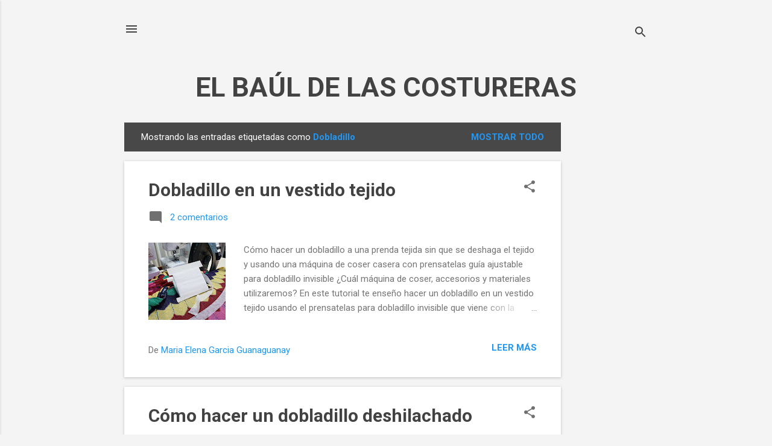

--- FILE ---
content_type: text/html; charset=UTF-8
request_url: https://www.elbauldelacosturera.com/search/label/Dobladillo
body_size: 35590
content:
<!DOCTYPE html>
<html dir='ltr' lang='es' xmlns='http://www.w3.org/1999/xhtml' xmlns:b='http://www.google.com/2005/gml/b' xmlns:data='http://www.google.com/2005/gml/data' xmlns:expr='http://www.google.com/2005/gml/expr'>
<head>
    
    <!-- Google tag (gtag.js) -->
<script async src="https://www.googletagmanager.com/gtag/js?id=G-PJ3E7074DX"></script>
<script>
  window.dataLayer = window.dataLayer || [];
  function gtag(){dataLayer.push(arguments);}
  gtag('js', new Date());

  gtag('config', 'G-PJ3E7074DX', {'allow_google_signals': false});
</script>
    
     <!-- Tag Manager -->
    
    <script async='async' nonce='3kttM6gY5avxPD6N8Ysj2Q' src='https://fundingchoicesmessages.google.com/i/pub-0394642690245097?ers=1'></script><script nonce='3kttM6gY5avxPD6N8Ysj2Q'>(function() {function signalGooglefcPresent() {if (!window.frames['googlefcPresent']) {if (document.body) {const iframe = document.createElement('iframe'); iframe.style = 'width: 0; height: 0; border: none; z-index: -1000; left: -1000px; top: -1000px;'; iframe.style.display = 'none'; iframe.name = 'googlefcPresent'; document.body.appendChild(iframe);} else {setTimeout(signalGooglefcPresent, 0);}}}signalGooglefcPresent();})();</script>
<script async='async' crossorigin='anonymous' src='https://pagead2.googlesyndication.com/pagead/js/adsbygoogle.js?client=ca-pub-0394642690245097'></script>
<meta content='3wp4e88nji819uwm0cyhoddu9hy24e' name='facebook-domain-verification'/>
<meta content='268696068586' property='fb:pages'/>
<meta content='width=device-width, initial-scale=1' name='viewport'/>
<title>EL BAÚL DE LAS COSTURERAS</title>
    
    <!-- europa cookies -->
    <script src="https://consent.cookiefirst.com/sites/elbauldelacosturera.com-ab8a1369-7ef7-4d9a-b69e-7d111fbd1411/consent.js"></script>
    <!-- europa cookies -->
    
    <!-- Meta Pixel Code -->
<script>
!function(f,b,e,v,n,t,s)
{if(f.fbq)return;n=f.fbq=function(){n.callMethod?
n.callMethod.apply(n,arguments):n.queue.push(arguments)};
if(!f._fbq)f._fbq=n;n.push=n;n.loaded=!0;n.version='2.0';
n.queue=[];t=b.createElement(e);t.async=!0;
t.src=v;s=b.getElementsByTagName(e)[0];
s.parentNode.insertBefore(t,s)}(window, document,'script',
'https://connect.facebook.net/en_US/fbevents.js');
fbq('init', '1109777169437541');
fbq('track', 'PageView');
</script>
<noscript><img height="1" width="1" style="display:none"
src="https://www.facebook.com/tr?id=1109777169437541&ev=PageView&noscript=1"
/></noscript>
<!-- End Meta Pixel Code -->
    
    
<meta content='text/html; charset=UTF-8' http-equiv='Content-Type'/>
<!-- Chrome, Firefox OS and Opera -->
<meta content='#f4f4f4' name='theme-color'/>
<!-- Windows Phone -->
<meta content='#f4f4f4' name='msapplication-navbutton-color'/>
<meta content='blogger' name='generator'/>
<link href='https://www.elbauldelacosturera.com/favicon.ico' rel='icon' type='image/x-icon'/>
<link href='https://www.elbauldelacosturera.com/search/label/Dobladillo' rel='canonical'/>
<link rel="alternate" type="application/atom+xml" title="EL BAÚL DE LAS COSTURERAS - Atom" href="https://www.elbauldelacosturera.com/feeds/posts/default" />
<link rel="alternate" type="application/rss+xml" title="EL BAÚL DE LAS COSTURERAS - RSS" href="https://www.elbauldelacosturera.com/feeds/posts/default?alt=rss" />
<link rel="service.post" type="application/atom+xml" title="EL BAÚL DE LAS COSTURERAS - Atom" href="https://www.blogger.com/feeds/133960770097253621/posts/default" />
<!--Can't find substitution for tag [blog.ieCssRetrofitLinks]-->
<meta content='Blog de costura fácil con patrones de costura que puedes imprimir en casa y confeccionar tu ropa a medida' name='description'/>
<meta content='https://www.elbauldelacosturera.com/search/label/Dobladillo' property='og:url'/>
<meta content='EL BAÚL DE LAS COSTURERAS' property='og:title'/>
<meta content='Blog de costura fácil con patrones de costura que puedes imprimir en casa y confeccionar tu ropa a medida' property='og:description'/>
<meta content='https://blogger.googleusercontent.com/img/b/R29vZ2xl/AVvXsEj1sgEyvyN-7XSA3psdKY6rzjXOiolaet33Ci7ztVwI75gdLkfTMfQF5LFR2CBvscjKY86njyAampVJK5f7tDAUECxTlIcM_Lswrznk5Xcpq4g7687G95UyqLlcJ9X8muQaYuOlU2rmo0Fk1v_XCVkvs-kJhDoB6GXNAbLTooYoitI81IxkwxzqHIjswjyg/w1200-h630-p-k-no-nu/como%20hacer%20dobladillo%20tela%20tejida%20con%20prensatelas%20dobladillo%20invisible%20maquina%20coser%20casera-001.jpg' property='og:image'/>
<meta content='https://blogger.googleusercontent.com/img/b/R29vZ2xl/AVvXsEgezuk8VhXMTdEQpF6oeLpoNjSnUOxZRIMqlWXT-CMjQOmmiG6WKvcItNECWlvh9J9GpgtSVNdES--10anF_YTMda_dSURO51MgN8n8poPnQbb0m0MdkLppid9-geBx9nxVFgASkwLdXG8zyq_KcsmPnkwEzUXsBO2SSAy22Ln9PbNmpCdCG3wNd-xHRpYQ/w1200-h630-p-k-no-nu/como_hacer_dobladillo_jeans_vaquero_deshilachado-006.jpg' property='og:image'/>
<meta content='https://blogger.googleusercontent.com/img/b/R29vZ2xl/AVvXsEgKPM_q86bKxNy8Vtsa8MWUQ9Q1eoLya-pgsTVUrcR7BhjjYQrIjhl8MCqXiEndauvCwv8mlvCQ_BYixZzLlqiyxVVYy-BzjYc-khXgv42joCs5lwbsWo4V_SmCc5ihnv3o3K3g3pPCfdrT/w1200-h630-p-k-no-nu/Como+acortar+pantalon+jeans+conservando+costura+doblez+original-003.jpg' property='og:image'/>
<meta content='https://blogger.googleusercontent.com/img/b/R29vZ2xl/AVvXsEj3OrjhoP78p0iQ2znCuT0sAs0NQPUsKMrXQT2yxZqr2RktDsaowv_sOVOlqb8gxVQ2Qq0VDrILPWEqkJJCM8fhAm7TjcQ-KR2eEDgNs9gtC3vO0zrWNqJS5zbVTBg2PPkYldRJI5UsaAdo/w1200-h630-p-k-no-nu/cuanto+cuesta+hacer+donladillo+basta+bastilla+de+pantal%25C3%25B3n+falda.jpg' property='og:image'/>
<meta content='https://blogger.googleusercontent.com/img/b/R29vZ2xl/AVvXsEiMpknEku-_rM396lguRez6uIkdeCKfcwuRCLWv5rgiK791H4zd3xdJJLqsl_opnvIhGM3eaMV9sR2-KZIcUogbGwaFZKXRNlNzsSoChuTUBt32OUojCOFtfW-GI1a-O6kyFJplFTX9FZaP/w1200-h630-p-k-no-nu/como_coser_dobladillo_jean_vaquero_original-020.jpg' property='og:image'/>
<meta content='https://blogger.googleusercontent.com/img/b/R29vZ2xl/AVvXsEilu6XllkeoQzFfaJI0IMUI3oeSVuvj5rKzZOSSd9Zw_JYuyS5sMaouovnVWS2qOoTl1i7oQ0yHh4WFmnKaAM2I7dGKe_lEKhIKupeU5Hbg7keQ1CHWtXD__KicuYL-ZRAYnIPBbHjtCEKp/w1200-h630-p-k-no-nu/como+usar+pie+prensatelas+dobladillo+basta+m%25C3%25A1quina+coser+casera+baul+costureras.JPG' property='og:image'/>
<meta content='https://blogger.googleusercontent.com/img/b/R29vZ2xl/AVvXsEheA0TsQpAolfCZ9ApjAok8IkoZI0aJ1zVVZJBAbPsLFw8HI06qBCP-sBwl_DY5qkKglEi1V1QbrjM5R_z0yySVnGw6CFvb8u6ZkMHuECCQ8W7qUGMziUtrdZQlcdtST3tiaLXCiJR-Gyw/w1200-h630-p-k-no-nu/dobladillo+doble+aguja+prensatelas+doble+arrastre+superior+tejido+punto+canale+baul+costureras-003.JPG' property='og:image'/>
<meta content='https://blogger.googleusercontent.com/img/b/R29vZ2xl/AVvXsEjhn5GekzXD6AGDWf2bNm0-E-jp07hmlbZYLkP7d-aNP5jlIuPZNQemA7TMCMU0-Y59hO9bUcngSJS-4DzhXjEkLGH0dmNxQRjU-R87TvJwrKxderT_ayJC2CH0Nu3GixjOrBAtOcZm8Ik/w1200-h630-p-k-no-nu/dobladillo+tela+el%25C3%25A1stica+aguja+doble+gemelas+singer+brother+janome+m%25C3%25A1quina+casera+baul+costureras.jpg' property='og:image'/>
<meta content='https://blogger.googleusercontent.com/img/b/R29vZ2xl/AVvXsEi4Kh-q9NVwFdELGd61XInX7TlWR4nvygpjmVQRFQAZTnd_IrldJVzDYbxx41Ez8pkx9jJX5ygrWKxiQpMYilN-2GuD-xXg1ll1rjm9CmAVa9y-klVWARWPqSNipp4J7xLgATg1nEbSSTOH/w1200-h630-p-k-no-nu/blusa_fiesta_102_12_2007_patron_costura_gratis_burda_style-018.jpg' property='og:image'/>
<style type='text/css'>@font-face{font-family:'Damion';font-style:normal;font-weight:400;font-display:swap;src:url(//fonts.gstatic.com/s/damion/v15/hv-XlzJ3KEUe_YZkZGw2EzJwV9J-.woff2)format('woff2');unicode-range:U+0100-02BA,U+02BD-02C5,U+02C7-02CC,U+02CE-02D7,U+02DD-02FF,U+0304,U+0308,U+0329,U+1D00-1DBF,U+1E00-1E9F,U+1EF2-1EFF,U+2020,U+20A0-20AB,U+20AD-20C0,U+2113,U+2C60-2C7F,U+A720-A7FF;}@font-face{font-family:'Damion';font-style:normal;font-weight:400;font-display:swap;src:url(//fonts.gstatic.com/s/damion/v15/hv-XlzJ3KEUe_YZkamw2EzJwVw.woff2)format('woff2');unicode-range:U+0000-00FF,U+0131,U+0152-0153,U+02BB-02BC,U+02C6,U+02DA,U+02DC,U+0304,U+0308,U+0329,U+2000-206F,U+20AC,U+2122,U+2191,U+2193,U+2212,U+2215,U+FEFF,U+FFFD;}@font-face{font-family:'Playfair Display';font-style:normal;font-weight:900;font-display:swap;src:url(//fonts.gstatic.com/s/playfairdisplay/v40/nuFvD-vYSZviVYUb_rj3ij__anPXJzDwcbmjWBN2PKfsunDTbtPK-F2qC0usEw.woff2)format('woff2');unicode-range:U+0301,U+0400-045F,U+0490-0491,U+04B0-04B1,U+2116;}@font-face{font-family:'Playfair Display';font-style:normal;font-weight:900;font-display:swap;src:url(//fonts.gstatic.com/s/playfairdisplay/v40/nuFvD-vYSZviVYUb_rj3ij__anPXJzDwcbmjWBN2PKfsunDYbtPK-F2qC0usEw.woff2)format('woff2');unicode-range:U+0102-0103,U+0110-0111,U+0128-0129,U+0168-0169,U+01A0-01A1,U+01AF-01B0,U+0300-0301,U+0303-0304,U+0308-0309,U+0323,U+0329,U+1EA0-1EF9,U+20AB;}@font-face{font-family:'Playfair Display';font-style:normal;font-weight:900;font-display:swap;src:url(//fonts.gstatic.com/s/playfairdisplay/v40/nuFvD-vYSZviVYUb_rj3ij__anPXJzDwcbmjWBN2PKfsunDZbtPK-F2qC0usEw.woff2)format('woff2');unicode-range:U+0100-02BA,U+02BD-02C5,U+02C7-02CC,U+02CE-02D7,U+02DD-02FF,U+0304,U+0308,U+0329,U+1D00-1DBF,U+1E00-1E9F,U+1EF2-1EFF,U+2020,U+20A0-20AB,U+20AD-20C0,U+2113,U+2C60-2C7F,U+A720-A7FF;}@font-face{font-family:'Playfair Display';font-style:normal;font-weight:900;font-display:swap;src:url(//fonts.gstatic.com/s/playfairdisplay/v40/nuFvD-vYSZviVYUb_rj3ij__anPXJzDwcbmjWBN2PKfsunDXbtPK-F2qC0s.woff2)format('woff2');unicode-range:U+0000-00FF,U+0131,U+0152-0153,U+02BB-02BC,U+02C6,U+02DA,U+02DC,U+0304,U+0308,U+0329,U+2000-206F,U+20AC,U+2122,U+2191,U+2193,U+2212,U+2215,U+FEFF,U+FFFD;}@font-face{font-family:'Roboto';font-style:italic;font-weight:300;font-stretch:100%;font-display:swap;src:url(//fonts.gstatic.com/s/roboto/v50/KFOKCnqEu92Fr1Mu53ZEC9_Vu3r1gIhOszmOClHrs6ljXfMMLt_QuAX-k3Yi128m0kN2.woff2)format('woff2');unicode-range:U+0460-052F,U+1C80-1C8A,U+20B4,U+2DE0-2DFF,U+A640-A69F,U+FE2E-FE2F;}@font-face{font-family:'Roboto';font-style:italic;font-weight:300;font-stretch:100%;font-display:swap;src:url(//fonts.gstatic.com/s/roboto/v50/KFOKCnqEu92Fr1Mu53ZEC9_Vu3r1gIhOszmOClHrs6ljXfMMLt_QuAz-k3Yi128m0kN2.woff2)format('woff2');unicode-range:U+0301,U+0400-045F,U+0490-0491,U+04B0-04B1,U+2116;}@font-face{font-family:'Roboto';font-style:italic;font-weight:300;font-stretch:100%;font-display:swap;src:url(//fonts.gstatic.com/s/roboto/v50/KFOKCnqEu92Fr1Mu53ZEC9_Vu3r1gIhOszmOClHrs6ljXfMMLt_QuAT-k3Yi128m0kN2.woff2)format('woff2');unicode-range:U+1F00-1FFF;}@font-face{font-family:'Roboto';font-style:italic;font-weight:300;font-stretch:100%;font-display:swap;src:url(//fonts.gstatic.com/s/roboto/v50/KFOKCnqEu92Fr1Mu53ZEC9_Vu3r1gIhOszmOClHrs6ljXfMMLt_QuAv-k3Yi128m0kN2.woff2)format('woff2');unicode-range:U+0370-0377,U+037A-037F,U+0384-038A,U+038C,U+038E-03A1,U+03A3-03FF;}@font-face{font-family:'Roboto';font-style:italic;font-weight:300;font-stretch:100%;font-display:swap;src:url(//fonts.gstatic.com/s/roboto/v50/KFOKCnqEu92Fr1Mu53ZEC9_Vu3r1gIhOszmOClHrs6ljXfMMLt_QuHT-k3Yi128m0kN2.woff2)format('woff2');unicode-range:U+0302-0303,U+0305,U+0307-0308,U+0310,U+0312,U+0315,U+031A,U+0326-0327,U+032C,U+032F-0330,U+0332-0333,U+0338,U+033A,U+0346,U+034D,U+0391-03A1,U+03A3-03A9,U+03B1-03C9,U+03D1,U+03D5-03D6,U+03F0-03F1,U+03F4-03F5,U+2016-2017,U+2034-2038,U+203C,U+2040,U+2043,U+2047,U+2050,U+2057,U+205F,U+2070-2071,U+2074-208E,U+2090-209C,U+20D0-20DC,U+20E1,U+20E5-20EF,U+2100-2112,U+2114-2115,U+2117-2121,U+2123-214F,U+2190,U+2192,U+2194-21AE,U+21B0-21E5,U+21F1-21F2,U+21F4-2211,U+2213-2214,U+2216-22FF,U+2308-230B,U+2310,U+2319,U+231C-2321,U+2336-237A,U+237C,U+2395,U+239B-23B7,U+23D0,U+23DC-23E1,U+2474-2475,U+25AF,U+25B3,U+25B7,U+25BD,U+25C1,U+25CA,U+25CC,U+25FB,U+266D-266F,U+27C0-27FF,U+2900-2AFF,U+2B0E-2B11,U+2B30-2B4C,U+2BFE,U+3030,U+FF5B,U+FF5D,U+1D400-1D7FF,U+1EE00-1EEFF;}@font-face{font-family:'Roboto';font-style:italic;font-weight:300;font-stretch:100%;font-display:swap;src:url(//fonts.gstatic.com/s/roboto/v50/KFOKCnqEu92Fr1Mu53ZEC9_Vu3r1gIhOszmOClHrs6ljXfMMLt_QuGb-k3Yi128m0kN2.woff2)format('woff2');unicode-range:U+0001-000C,U+000E-001F,U+007F-009F,U+20DD-20E0,U+20E2-20E4,U+2150-218F,U+2190,U+2192,U+2194-2199,U+21AF,U+21E6-21F0,U+21F3,U+2218-2219,U+2299,U+22C4-22C6,U+2300-243F,U+2440-244A,U+2460-24FF,U+25A0-27BF,U+2800-28FF,U+2921-2922,U+2981,U+29BF,U+29EB,U+2B00-2BFF,U+4DC0-4DFF,U+FFF9-FFFB,U+10140-1018E,U+10190-1019C,U+101A0,U+101D0-101FD,U+102E0-102FB,U+10E60-10E7E,U+1D2C0-1D2D3,U+1D2E0-1D37F,U+1F000-1F0FF,U+1F100-1F1AD,U+1F1E6-1F1FF,U+1F30D-1F30F,U+1F315,U+1F31C,U+1F31E,U+1F320-1F32C,U+1F336,U+1F378,U+1F37D,U+1F382,U+1F393-1F39F,U+1F3A7-1F3A8,U+1F3AC-1F3AF,U+1F3C2,U+1F3C4-1F3C6,U+1F3CA-1F3CE,U+1F3D4-1F3E0,U+1F3ED,U+1F3F1-1F3F3,U+1F3F5-1F3F7,U+1F408,U+1F415,U+1F41F,U+1F426,U+1F43F,U+1F441-1F442,U+1F444,U+1F446-1F449,U+1F44C-1F44E,U+1F453,U+1F46A,U+1F47D,U+1F4A3,U+1F4B0,U+1F4B3,U+1F4B9,U+1F4BB,U+1F4BF,U+1F4C8-1F4CB,U+1F4D6,U+1F4DA,U+1F4DF,U+1F4E3-1F4E6,U+1F4EA-1F4ED,U+1F4F7,U+1F4F9-1F4FB,U+1F4FD-1F4FE,U+1F503,U+1F507-1F50B,U+1F50D,U+1F512-1F513,U+1F53E-1F54A,U+1F54F-1F5FA,U+1F610,U+1F650-1F67F,U+1F687,U+1F68D,U+1F691,U+1F694,U+1F698,U+1F6AD,U+1F6B2,U+1F6B9-1F6BA,U+1F6BC,U+1F6C6-1F6CF,U+1F6D3-1F6D7,U+1F6E0-1F6EA,U+1F6F0-1F6F3,U+1F6F7-1F6FC,U+1F700-1F7FF,U+1F800-1F80B,U+1F810-1F847,U+1F850-1F859,U+1F860-1F887,U+1F890-1F8AD,U+1F8B0-1F8BB,U+1F8C0-1F8C1,U+1F900-1F90B,U+1F93B,U+1F946,U+1F984,U+1F996,U+1F9E9,U+1FA00-1FA6F,U+1FA70-1FA7C,U+1FA80-1FA89,U+1FA8F-1FAC6,U+1FACE-1FADC,U+1FADF-1FAE9,U+1FAF0-1FAF8,U+1FB00-1FBFF;}@font-face{font-family:'Roboto';font-style:italic;font-weight:300;font-stretch:100%;font-display:swap;src:url(//fonts.gstatic.com/s/roboto/v50/KFOKCnqEu92Fr1Mu53ZEC9_Vu3r1gIhOszmOClHrs6ljXfMMLt_QuAf-k3Yi128m0kN2.woff2)format('woff2');unicode-range:U+0102-0103,U+0110-0111,U+0128-0129,U+0168-0169,U+01A0-01A1,U+01AF-01B0,U+0300-0301,U+0303-0304,U+0308-0309,U+0323,U+0329,U+1EA0-1EF9,U+20AB;}@font-face{font-family:'Roboto';font-style:italic;font-weight:300;font-stretch:100%;font-display:swap;src:url(//fonts.gstatic.com/s/roboto/v50/KFOKCnqEu92Fr1Mu53ZEC9_Vu3r1gIhOszmOClHrs6ljXfMMLt_QuAb-k3Yi128m0kN2.woff2)format('woff2');unicode-range:U+0100-02BA,U+02BD-02C5,U+02C7-02CC,U+02CE-02D7,U+02DD-02FF,U+0304,U+0308,U+0329,U+1D00-1DBF,U+1E00-1E9F,U+1EF2-1EFF,U+2020,U+20A0-20AB,U+20AD-20C0,U+2113,U+2C60-2C7F,U+A720-A7FF;}@font-face{font-family:'Roboto';font-style:italic;font-weight:300;font-stretch:100%;font-display:swap;src:url(//fonts.gstatic.com/s/roboto/v50/KFOKCnqEu92Fr1Mu53ZEC9_Vu3r1gIhOszmOClHrs6ljXfMMLt_QuAj-k3Yi128m0g.woff2)format('woff2');unicode-range:U+0000-00FF,U+0131,U+0152-0153,U+02BB-02BC,U+02C6,U+02DA,U+02DC,U+0304,U+0308,U+0329,U+2000-206F,U+20AC,U+2122,U+2191,U+2193,U+2212,U+2215,U+FEFF,U+FFFD;}@font-face{font-family:'Roboto';font-style:normal;font-weight:400;font-stretch:100%;font-display:swap;src:url(//fonts.gstatic.com/s/roboto/v50/KFO7CnqEu92Fr1ME7kSn66aGLdTylUAMa3GUBHMdazTgWw.woff2)format('woff2');unicode-range:U+0460-052F,U+1C80-1C8A,U+20B4,U+2DE0-2DFF,U+A640-A69F,U+FE2E-FE2F;}@font-face{font-family:'Roboto';font-style:normal;font-weight:400;font-stretch:100%;font-display:swap;src:url(//fonts.gstatic.com/s/roboto/v50/KFO7CnqEu92Fr1ME7kSn66aGLdTylUAMa3iUBHMdazTgWw.woff2)format('woff2');unicode-range:U+0301,U+0400-045F,U+0490-0491,U+04B0-04B1,U+2116;}@font-face{font-family:'Roboto';font-style:normal;font-weight:400;font-stretch:100%;font-display:swap;src:url(//fonts.gstatic.com/s/roboto/v50/KFO7CnqEu92Fr1ME7kSn66aGLdTylUAMa3CUBHMdazTgWw.woff2)format('woff2');unicode-range:U+1F00-1FFF;}@font-face{font-family:'Roboto';font-style:normal;font-weight:400;font-stretch:100%;font-display:swap;src:url(//fonts.gstatic.com/s/roboto/v50/KFO7CnqEu92Fr1ME7kSn66aGLdTylUAMa3-UBHMdazTgWw.woff2)format('woff2');unicode-range:U+0370-0377,U+037A-037F,U+0384-038A,U+038C,U+038E-03A1,U+03A3-03FF;}@font-face{font-family:'Roboto';font-style:normal;font-weight:400;font-stretch:100%;font-display:swap;src:url(//fonts.gstatic.com/s/roboto/v50/KFO7CnqEu92Fr1ME7kSn66aGLdTylUAMawCUBHMdazTgWw.woff2)format('woff2');unicode-range:U+0302-0303,U+0305,U+0307-0308,U+0310,U+0312,U+0315,U+031A,U+0326-0327,U+032C,U+032F-0330,U+0332-0333,U+0338,U+033A,U+0346,U+034D,U+0391-03A1,U+03A3-03A9,U+03B1-03C9,U+03D1,U+03D5-03D6,U+03F0-03F1,U+03F4-03F5,U+2016-2017,U+2034-2038,U+203C,U+2040,U+2043,U+2047,U+2050,U+2057,U+205F,U+2070-2071,U+2074-208E,U+2090-209C,U+20D0-20DC,U+20E1,U+20E5-20EF,U+2100-2112,U+2114-2115,U+2117-2121,U+2123-214F,U+2190,U+2192,U+2194-21AE,U+21B0-21E5,U+21F1-21F2,U+21F4-2211,U+2213-2214,U+2216-22FF,U+2308-230B,U+2310,U+2319,U+231C-2321,U+2336-237A,U+237C,U+2395,U+239B-23B7,U+23D0,U+23DC-23E1,U+2474-2475,U+25AF,U+25B3,U+25B7,U+25BD,U+25C1,U+25CA,U+25CC,U+25FB,U+266D-266F,U+27C0-27FF,U+2900-2AFF,U+2B0E-2B11,U+2B30-2B4C,U+2BFE,U+3030,U+FF5B,U+FF5D,U+1D400-1D7FF,U+1EE00-1EEFF;}@font-face{font-family:'Roboto';font-style:normal;font-weight:400;font-stretch:100%;font-display:swap;src:url(//fonts.gstatic.com/s/roboto/v50/KFO7CnqEu92Fr1ME7kSn66aGLdTylUAMaxKUBHMdazTgWw.woff2)format('woff2');unicode-range:U+0001-000C,U+000E-001F,U+007F-009F,U+20DD-20E0,U+20E2-20E4,U+2150-218F,U+2190,U+2192,U+2194-2199,U+21AF,U+21E6-21F0,U+21F3,U+2218-2219,U+2299,U+22C4-22C6,U+2300-243F,U+2440-244A,U+2460-24FF,U+25A0-27BF,U+2800-28FF,U+2921-2922,U+2981,U+29BF,U+29EB,U+2B00-2BFF,U+4DC0-4DFF,U+FFF9-FFFB,U+10140-1018E,U+10190-1019C,U+101A0,U+101D0-101FD,U+102E0-102FB,U+10E60-10E7E,U+1D2C0-1D2D3,U+1D2E0-1D37F,U+1F000-1F0FF,U+1F100-1F1AD,U+1F1E6-1F1FF,U+1F30D-1F30F,U+1F315,U+1F31C,U+1F31E,U+1F320-1F32C,U+1F336,U+1F378,U+1F37D,U+1F382,U+1F393-1F39F,U+1F3A7-1F3A8,U+1F3AC-1F3AF,U+1F3C2,U+1F3C4-1F3C6,U+1F3CA-1F3CE,U+1F3D4-1F3E0,U+1F3ED,U+1F3F1-1F3F3,U+1F3F5-1F3F7,U+1F408,U+1F415,U+1F41F,U+1F426,U+1F43F,U+1F441-1F442,U+1F444,U+1F446-1F449,U+1F44C-1F44E,U+1F453,U+1F46A,U+1F47D,U+1F4A3,U+1F4B0,U+1F4B3,U+1F4B9,U+1F4BB,U+1F4BF,U+1F4C8-1F4CB,U+1F4D6,U+1F4DA,U+1F4DF,U+1F4E3-1F4E6,U+1F4EA-1F4ED,U+1F4F7,U+1F4F9-1F4FB,U+1F4FD-1F4FE,U+1F503,U+1F507-1F50B,U+1F50D,U+1F512-1F513,U+1F53E-1F54A,U+1F54F-1F5FA,U+1F610,U+1F650-1F67F,U+1F687,U+1F68D,U+1F691,U+1F694,U+1F698,U+1F6AD,U+1F6B2,U+1F6B9-1F6BA,U+1F6BC,U+1F6C6-1F6CF,U+1F6D3-1F6D7,U+1F6E0-1F6EA,U+1F6F0-1F6F3,U+1F6F7-1F6FC,U+1F700-1F7FF,U+1F800-1F80B,U+1F810-1F847,U+1F850-1F859,U+1F860-1F887,U+1F890-1F8AD,U+1F8B0-1F8BB,U+1F8C0-1F8C1,U+1F900-1F90B,U+1F93B,U+1F946,U+1F984,U+1F996,U+1F9E9,U+1FA00-1FA6F,U+1FA70-1FA7C,U+1FA80-1FA89,U+1FA8F-1FAC6,U+1FACE-1FADC,U+1FADF-1FAE9,U+1FAF0-1FAF8,U+1FB00-1FBFF;}@font-face{font-family:'Roboto';font-style:normal;font-weight:400;font-stretch:100%;font-display:swap;src:url(//fonts.gstatic.com/s/roboto/v50/KFO7CnqEu92Fr1ME7kSn66aGLdTylUAMa3OUBHMdazTgWw.woff2)format('woff2');unicode-range:U+0102-0103,U+0110-0111,U+0128-0129,U+0168-0169,U+01A0-01A1,U+01AF-01B0,U+0300-0301,U+0303-0304,U+0308-0309,U+0323,U+0329,U+1EA0-1EF9,U+20AB;}@font-face{font-family:'Roboto';font-style:normal;font-weight:400;font-stretch:100%;font-display:swap;src:url(//fonts.gstatic.com/s/roboto/v50/KFO7CnqEu92Fr1ME7kSn66aGLdTylUAMa3KUBHMdazTgWw.woff2)format('woff2');unicode-range:U+0100-02BA,U+02BD-02C5,U+02C7-02CC,U+02CE-02D7,U+02DD-02FF,U+0304,U+0308,U+0329,U+1D00-1DBF,U+1E00-1E9F,U+1EF2-1EFF,U+2020,U+20A0-20AB,U+20AD-20C0,U+2113,U+2C60-2C7F,U+A720-A7FF;}@font-face{font-family:'Roboto';font-style:normal;font-weight:400;font-stretch:100%;font-display:swap;src:url(//fonts.gstatic.com/s/roboto/v50/KFO7CnqEu92Fr1ME7kSn66aGLdTylUAMa3yUBHMdazQ.woff2)format('woff2');unicode-range:U+0000-00FF,U+0131,U+0152-0153,U+02BB-02BC,U+02C6,U+02DA,U+02DC,U+0304,U+0308,U+0329,U+2000-206F,U+20AC,U+2122,U+2191,U+2193,U+2212,U+2215,U+FEFF,U+FFFD;}@font-face{font-family:'Roboto';font-style:normal;font-weight:700;font-stretch:100%;font-display:swap;src:url(//fonts.gstatic.com/s/roboto/v50/KFO7CnqEu92Fr1ME7kSn66aGLdTylUAMa3GUBHMdazTgWw.woff2)format('woff2');unicode-range:U+0460-052F,U+1C80-1C8A,U+20B4,U+2DE0-2DFF,U+A640-A69F,U+FE2E-FE2F;}@font-face{font-family:'Roboto';font-style:normal;font-weight:700;font-stretch:100%;font-display:swap;src:url(//fonts.gstatic.com/s/roboto/v50/KFO7CnqEu92Fr1ME7kSn66aGLdTylUAMa3iUBHMdazTgWw.woff2)format('woff2');unicode-range:U+0301,U+0400-045F,U+0490-0491,U+04B0-04B1,U+2116;}@font-face{font-family:'Roboto';font-style:normal;font-weight:700;font-stretch:100%;font-display:swap;src:url(//fonts.gstatic.com/s/roboto/v50/KFO7CnqEu92Fr1ME7kSn66aGLdTylUAMa3CUBHMdazTgWw.woff2)format('woff2');unicode-range:U+1F00-1FFF;}@font-face{font-family:'Roboto';font-style:normal;font-weight:700;font-stretch:100%;font-display:swap;src:url(//fonts.gstatic.com/s/roboto/v50/KFO7CnqEu92Fr1ME7kSn66aGLdTylUAMa3-UBHMdazTgWw.woff2)format('woff2');unicode-range:U+0370-0377,U+037A-037F,U+0384-038A,U+038C,U+038E-03A1,U+03A3-03FF;}@font-face{font-family:'Roboto';font-style:normal;font-weight:700;font-stretch:100%;font-display:swap;src:url(//fonts.gstatic.com/s/roboto/v50/KFO7CnqEu92Fr1ME7kSn66aGLdTylUAMawCUBHMdazTgWw.woff2)format('woff2');unicode-range:U+0302-0303,U+0305,U+0307-0308,U+0310,U+0312,U+0315,U+031A,U+0326-0327,U+032C,U+032F-0330,U+0332-0333,U+0338,U+033A,U+0346,U+034D,U+0391-03A1,U+03A3-03A9,U+03B1-03C9,U+03D1,U+03D5-03D6,U+03F0-03F1,U+03F4-03F5,U+2016-2017,U+2034-2038,U+203C,U+2040,U+2043,U+2047,U+2050,U+2057,U+205F,U+2070-2071,U+2074-208E,U+2090-209C,U+20D0-20DC,U+20E1,U+20E5-20EF,U+2100-2112,U+2114-2115,U+2117-2121,U+2123-214F,U+2190,U+2192,U+2194-21AE,U+21B0-21E5,U+21F1-21F2,U+21F4-2211,U+2213-2214,U+2216-22FF,U+2308-230B,U+2310,U+2319,U+231C-2321,U+2336-237A,U+237C,U+2395,U+239B-23B7,U+23D0,U+23DC-23E1,U+2474-2475,U+25AF,U+25B3,U+25B7,U+25BD,U+25C1,U+25CA,U+25CC,U+25FB,U+266D-266F,U+27C0-27FF,U+2900-2AFF,U+2B0E-2B11,U+2B30-2B4C,U+2BFE,U+3030,U+FF5B,U+FF5D,U+1D400-1D7FF,U+1EE00-1EEFF;}@font-face{font-family:'Roboto';font-style:normal;font-weight:700;font-stretch:100%;font-display:swap;src:url(//fonts.gstatic.com/s/roboto/v50/KFO7CnqEu92Fr1ME7kSn66aGLdTylUAMaxKUBHMdazTgWw.woff2)format('woff2');unicode-range:U+0001-000C,U+000E-001F,U+007F-009F,U+20DD-20E0,U+20E2-20E4,U+2150-218F,U+2190,U+2192,U+2194-2199,U+21AF,U+21E6-21F0,U+21F3,U+2218-2219,U+2299,U+22C4-22C6,U+2300-243F,U+2440-244A,U+2460-24FF,U+25A0-27BF,U+2800-28FF,U+2921-2922,U+2981,U+29BF,U+29EB,U+2B00-2BFF,U+4DC0-4DFF,U+FFF9-FFFB,U+10140-1018E,U+10190-1019C,U+101A0,U+101D0-101FD,U+102E0-102FB,U+10E60-10E7E,U+1D2C0-1D2D3,U+1D2E0-1D37F,U+1F000-1F0FF,U+1F100-1F1AD,U+1F1E6-1F1FF,U+1F30D-1F30F,U+1F315,U+1F31C,U+1F31E,U+1F320-1F32C,U+1F336,U+1F378,U+1F37D,U+1F382,U+1F393-1F39F,U+1F3A7-1F3A8,U+1F3AC-1F3AF,U+1F3C2,U+1F3C4-1F3C6,U+1F3CA-1F3CE,U+1F3D4-1F3E0,U+1F3ED,U+1F3F1-1F3F3,U+1F3F5-1F3F7,U+1F408,U+1F415,U+1F41F,U+1F426,U+1F43F,U+1F441-1F442,U+1F444,U+1F446-1F449,U+1F44C-1F44E,U+1F453,U+1F46A,U+1F47D,U+1F4A3,U+1F4B0,U+1F4B3,U+1F4B9,U+1F4BB,U+1F4BF,U+1F4C8-1F4CB,U+1F4D6,U+1F4DA,U+1F4DF,U+1F4E3-1F4E6,U+1F4EA-1F4ED,U+1F4F7,U+1F4F9-1F4FB,U+1F4FD-1F4FE,U+1F503,U+1F507-1F50B,U+1F50D,U+1F512-1F513,U+1F53E-1F54A,U+1F54F-1F5FA,U+1F610,U+1F650-1F67F,U+1F687,U+1F68D,U+1F691,U+1F694,U+1F698,U+1F6AD,U+1F6B2,U+1F6B9-1F6BA,U+1F6BC,U+1F6C6-1F6CF,U+1F6D3-1F6D7,U+1F6E0-1F6EA,U+1F6F0-1F6F3,U+1F6F7-1F6FC,U+1F700-1F7FF,U+1F800-1F80B,U+1F810-1F847,U+1F850-1F859,U+1F860-1F887,U+1F890-1F8AD,U+1F8B0-1F8BB,U+1F8C0-1F8C1,U+1F900-1F90B,U+1F93B,U+1F946,U+1F984,U+1F996,U+1F9E9,U+1FA00-1FA6F,U+1FA70-1FA7C,U+1FA80-1FA89,U+1FA8F-1FAC6,U+1FACE-1FADC,U+1FADF-1FAE9,U+1FAF0-1FAF8,U+1FB00-1FBFF;}@font-face{font-family:'Roboto';font-style:normal;font-weight:700;font-stretch:100%;font-display:swap;src:url(//fonts.gstatic.com/s/roboto/v50/KFO7CnqEu92Fr1ME7kSn66aGLdTylUAMa3OUBHMdazTgWw.woff2)format('woff2');unicode-range:U+0102-0103,U+0110-0111,U+0128-0129,U+0168-0169,U+01A0-01A1,U+01AF-01B0,U+0300-0301,U+0303-0304,U+0308-0309,U+0323,U+0329,U+1EA0-1EF9,U+20AB;}@font-face{font-family:'Roboto';font-style:normal;font-weight:700;font-stretch:100%;font-display:swap;src:url(//fonts.gstatic.com/s/roboto/v50/KFO7CnqEu92Fr1ME7kSn66aGLdTylUAMa3KUBHMdazTgWw.woff2)format('woff2');unicode-range:U+0100-02BA,U+02BD-02C5,U+02C7-02CC,U+02CE-02D7,U+02DD-02FF,U+0304,U+0308,U+0329,U+1D00-1DBF,U+1E00-1E9F,U+1EF2-1EFF,U+2020,U+20A0-20AB,U+20AD-20C0,U+2113,U+2C60-2C7F,U+A720-A7FF;}@font-face{font-family:'Roboto';font-style:normal;font-weight:700;font-stretch:100%;font-display:swap;src:url(//fonts.gstatic.com/s/roboto/v50/KFO7CnqEu92Fr1ME7kSn66aGLdTylUAMa3yUBHMdazQ.woff2)format('woff2');unicode-range:U+0000-00FF,U+0131,U+0152-0153,U+02BB-02BC,U+02C6,U+02DA,U+02DC,U+0304,U+0308,U+0329,U+2000-206F,U+20AC,U+2122,U+2191,U+2193,U+2212,U+2215,U+FEFF,U+FFFD;}</style>
<style id='page-skin-1' type='text/css'><!--
/*! normalize.css v8.0.0 | MIT License | github.com/necolas/normalize.css */html{line-height:1.15;-webkit-text-size-adjust:100%}body{margin:0}h1{font-size:2em;margin:.67em 0}hr{box-sizing:content-box;height:0;overflow:visible}pre{font-family:monospace,monospace;font-size:1em}a{background-color:transparent}abbr[title]{border-bottom:none;text-decoration:underline;text-decoration:underline dotted}b,strong{font-weight:bolder}code,kbd,samp{font-family:monospace,monospace;font-size:1em}small{font-size:80%}sub,sup{font-size:75%;line-height:0;position:relative;vertical-align:baseline}sub{bottom:-0.25em}sup{top:-0.5em}img{border-style:none}button,input,optgroup,select,textarea{font-family:inherit;font-size:100%;line-height:1.15;margin:0}button,input{overflow:visible}button,select{text-transform:none}button,[type="button"],[type="reset"],[type="submit"]{-webkit-appearance:button}button::-moz-focus-inner,[type="button"]::-moz-focus-inner,[type="reset"]::-moz-focus-inner,[type="submit"]::-moz-focus-inner{border-style:none;padding:0}button:-moz-focusring,[type="button"]:-moz-focusring,[type="reset"]:-moz-focusring,[type="submit"]:-moz-focusring{outline:1px dotted ButtonText}fieldset{padding:.35em .75em .625em}legend{box-sizing:border-box;color:inherit;display:table;max-width:100%;padding:0;white-space:normal}progress{vertical-align:baseline}textarea{overflow:auto}[type="checkbox"],[type="radio"]{box-sizing:border-box;padding:0}[type="number"]::-webkit-inner-spin-button,[type="number"]::-webkit-outer-spin-button{height:auto}[type="search"]{-webkit-appearance:textfield;outline-offset:-2px}[type="search"]::-webkit-search-decoration{-webkit-appearance:none}::-webkit-file-upload-button{-webkit-appearance:button;font:inherit}details{display:block}summary{display:list-item}template{display:none}[hidden]{display:none}
/*!************************************************
* Blogger Template Style
* Name: Essential
**************************************************/
body{
overflow-wrap:break-word;
word-break:break-word;
word-wrap:break-word
}
.hidden{
display:none
}
.invisible{
visibility:hidden
}
.container:after,.float-container:after{
clear:both;
content:"";
display:table
}
.clearboth{
clear:both
}
#comments .comment .comment-actions,.subscribe-popup .FollowByEmail .follow-by-email-submit,.widget.Profile .profile-link,.widget.Profile .profile-link.visit-profile{
background:transparent;
border:0;
box-shadow:none;
color:#2196f3;
cursor:pointer;
font-size:14px;
font-weight:700;
outline:none;
text-decoration:none;
text-transform:uppercase;
width:auto
}
.dim-overlay{
height:100vh;
left:0;
position:fixed;
top:0;
width:100%
}
#sharing-dim-overlay{
background-color:transparent
}
input::-ms-clear{
display:none
}
.blogger-logo,.svg-icon-24.blogger-logo{
fill:#ff9800;
opacity:1
}
.loading-spinner-large{
-webkit-animation:mspin-rotate 1568.63ms linear infinite;
animation:mspin-rotate 1568.63ms linear infinite;
height:48px;
overflow:hidden;
position:absolute;
width:48px;
z-index:200
}
.loading-spinner-large>div{
-webkit-animation:mspin-revrot 5332ms steps(4) infinite;
animation:mspin-revrot 5332ms steps(4) infinite
}
.loading-spinner-large>div>div{
-webkit-animation:mspin-singlecolor-large-film 1333ms steps(81) infinite;
animation:mspin-singlecolor-large-film 1333ms steps(81) infinite;
background-size:100%;
height:48px;
width:3888px
}
.mspin-black-large>div>div,.mspin-grey_54-large>div>div{
background-image:url(https://www.blogblog.com/indie/mspin_black_large.svg)
}
.mspin-white-large>div>div{
background-image:url(https://www.blogblog.com/indie/mspin_white_large.svg)
}
.mspin-grey_54-large{
opacity:.54
}
@-webkit-keyframes mspin-singlecolor-large-film{
0%{
-webkit-transform:translateX(0);
transform:translateX(0)
}
to{
-webkit-transform:translateX(-3888px);
transform:translateX(-3888px)
}
}
@keyframes mspin-singlecolor-large-film{
0%{
-webkit-transform:translateX(0);
transform:translateX(0)
}
to{
-webkit-transform:translateX(-3888px);
transform:translateX(-3888px)
}
}
@-webkit-keyframes mspin-rotate{
0%{
-webkit-transform:rotate(0deg);
transform:rotate(0deg)
}
to{
-webkit-transform:rotate(1turn);
transform:rotate(1turn)
}
}
@keyframes mspin-rotate{
0%{
-webkit-transform:rotate(0deg);
transform:rotate(0deg)
}
to{
-webkit-transform:rotate(1turn);
transform:rotate(1turn)
}
}
@-webkit-keyframes mspin-revrot{
0%{
-webkit-transform:rotate(0deg);
transform:rotate(0deg)
}
to{
-webkit-transform:rotate(-1turn);
transform:rotate(-1turn)
}
}
@keyframes mspin-revrot{
0%{
-webkit-transform:rotate(0deg);
transform:rotate(0deg)
}
to{
-webkit-transform:rotate(-1turn);
transform:rotate(-1turn)
}
}
.skip-navigation{
background-color:#fff;
box-sizing:border-box;
color:#000;
display:block;
height:0;
left:0;
line-height:50px;
overflow:hidden;
padding-top:0;
position:fixed;
text-align:center;
top:0;
-webkit-transition:box-shadow .3s,height .3s,padding-top .3s;
transition:box-shadow .3s,height .3s,padding-top .3s;
width:100%;
z-index:900
}
.skip-navigation:focus{
box-shadow:0 4px 5px 0 rgba(0,0,0,.14),0 1px 10px 0 rgba(0,0,0,.12),0 2px 4px -1px rgba(0,0,0,.2);
height:50px
}
#main{
outline:none
}
.main-heading{
position:absolute;
clip:rect(1px,1px,1px,1px);
padding:0;
border:0;
height:1px;
width:1px;
overflow:hidden
}
.Attribution{
margin-top:1em;
text-align:center
}
.Attribution .blogger img,.Attribution .blogger svg{
vertical-align:bottom
}
.Attribution .blogger img{
margin-right:.5em
}
.Attribution div{
line-height:24px;
margin-top:.5em
}
.Attribution .copyright,.Attribution .image-attribution{
font-size:.7em;
margin-top:1.5em
}
.BLOG_mobile_video_class{
display:none
}
.bg-photo{
background-attachment:scroll!important
}
body .CSS_LIGHTBOX{
z-index:900
}
.extendable .show-less,.extendable .show-more{
border-color:#2196f3;
color:#2196f3;
margin-top:8px
}
.extendable .show-less.hidden,.extendable .show-more.hidden,.inline-ad{
display:none
}
.inline-ad{
max-width:100%;
overflow:hidden
}
.adsbygoogle{
display:block
}
#cookieChoiceInfo{
bottom:0;
top:auto
}
iframe.b-hbp-video{
border:0
}
.post-body iframe,.post-body img{
max-width:100%
}
.post-body a[imageanchor=\31]{
display:inline-block
}
.byline{
margin-right:1em
}
.byline:last-child{
margin-right:0
}
.link-copied-dialog{
max-width:520px;
outline:0
}
.link-copied-dialog .modal-dialog-buttons{
margin-top:8px
}
.link-copied-dialog .goog-buttonset-default{
background:transparent;
border:0
}
.link-copied-dialog .goog-buttonset-default:focus{
outline:0
}
.paging-control-container{
margin-bottom:16px
}
.paging-control-container .paging-control{
display:inline-block
}
.paging-control-container .comment-range-text:after,.paging-control-container .paging-control{
color:#2196f3
}
.paging-control-container .comment-range-text,.paging-control-container .paging-control{
margin-right:8px
}
.paging-control-container .comment-range-text:after,.paging-control-container .paging-control:after{
content:"\b7";
cursor:default;
padding-left:8px;
pointer-events:none
}
.paging-control-container .comment-range-text:last-child:after,.paging-control-container .paging-control:last-child:after{
content:none
}
.byline.reactions iframe{
height:20px
}
.b-notification{
color:#000;
background-color:#fff;
border-bottom:1px solid #000;
box-sizing:border-box;
padding:16px 32px;
text-align:center
}
.b-notification.visible{
-webkit-transition:margin-top .3s cubic-bezier(.4,0,.2,1);
transition:margin-top .3s cubic-bezier(.4,0,.2,1)
}
.b-notification.invisible{
position:absolute
}
.b-notification-close{
position:absolute;
right:8px;
top:8px
}
.no-posts-message{
line-height:40px;
text-align:center
}
@media screen and (max-width:800px){
body.item-view .post-body a[imageanchor=\31][style*=float\:\ left\;],body.item-view .post-body a[imageanchor=\31][style*=float\:\ right\;]{
float:none!important;
clear:none!important
}
body.item-view .post-body a[imageanchor=\31] img{
display:block;
height:auto;
margin:0 auto
}
body.item-view .post-body>.separator:first-child>a[imageanchor=\31]:first-child{
margin-top:20px
}
.post-body a[imageanchor]{
display:block
}
body.item-view .post-body a[imageanchor=\31]{
margin-left:0!important;
margin-right:0!important
}
body.item-view .post-body a[imageanchor=\31]+a[imageanchor=\31]{
margin-top:16px
}
}
.item-control{
display:none
}
#comments{
border-top:1px dashed rgba(0,0,0,.54);
margin-top:20px;
padding:20px
}
#comments .comment-thread ol{
margin:0;
padding-left:0;
padding-left:0
}
#comments .comment-thread .comment-replies,#comments .comment .comment-replybox-single{
margin-left:60px
}
#comments .comment-thread .thread-count{
display:none
}
#comments .comment{
list-style-type:none;
padding:0 0 30px;
position:relative
}
#comments .comment .comment{
padding-bottom:8px
}
.comment .avatar-image-container{
position:absolute
}
.comment .avatar-image-container img{
border-radius:50%
}
.avatar-image-container svg,.comment .avatar-image-container .avatar-icon{
border-radius:50%;
border:1px solid #707070;
box-sizing:border-box;
fill:#707070;
height:35px;
margin:0;
padding:7px;
width:35px
}
.comment .comment-block{
margin-top:10px;
margin-left:60px;
padding-bottom:0
}
#comments .comment-author-header-wrapper{
margin-left:40px
}
#comments .comment .thread-expanded .comment-block{
padding-bottom:20px
}
#comments .comment .comment-header .user,#comments .comment .comment-header .user a{
color:#424242;
font-style:normal;
font-weight:700
}
#comments .comment .comment-actions{
bottom:0;
margin-bottom:15px;
position:absolute
}
#comments .comment .comment-actions>*{
margin-right:8px
}
#comments .comment .comment-header .datetime{
bottom:0;
display:inline-block;
font-size:13px;
font-style:italic;
margin-left:8px
}
#comments .comment .comment-footer .comment-timestamp a,#comments .comment .comment-header .datetime,#comments .comment .comment-header .datetime a{
color:rgba(66,66,66,.54)
}
#comments .comment .comment-content,.comment .comment-body{
margin-top:12px;
word-break:break-word
}
.comment-body{
margin-bottom:12px
}
#comments.embed[data-num-comments=\30]{
border:0;
margin-top:0;
padding-top:0
}
#comment-editor-src,#comments.embed[data-num-comments=\30] #comment-post-message,#comments.embed[data-num-comments=\30] div.comment-form>p,#comments.embed[data-num-comments=\30] p.comment-footer{
display:none
}
.comments .comments-content .loadmore.loaded{
max-height:0;
opacity:0;
overflow:hidden
}
.extendable .remaining-items{
height:0;
overflow:hidden;
-webkit-transition:height .3s cubic-bezier(.4,0,.2,1);
transition:height .3s cubic-bezier(.4,0,.2,1)
}
.extendable .remaining-items.expanded{
height:auto
}
.svg-icon-24,.svg-icon-24-button{
cursor:pointer;
height:24px;
width:24px;
min-width:24px
}
.touch-icon{
margin:-12px;
padding:12px
}
.touch-icon:active,.touch-icon:focus{
background-color:hsla(0,0%,60%,.4);
border-radius:50%
}
svg:not(:root).touch-icon{
overflow:visible
}
html[dir=rtl] .rtl-reversible-icon{
-webkit-transform:scaleX(-1);
transform:scaleX(-1)
}
.svg-icon-24-button,.touch-icon-button{
background:transparent;
border:0;
margin:0;
outline:none;
padding:0
}
.touch-icon-button .touch-icon:active,.touch-icon-button .touch-icon:focus{
background-color:transparent
}
.touch-icon-button:active .touch-icon,.touch-icon-button:focus .touch-icon{
background-color:hsla(0,0%,60%,.4);
border-radius:50%
}
.Profile .default-avatar-wrapper .avatar-icon{
border-radius:50%;
border:1px solid #707070;
box-sizing:border-box;
fill:#707070;
margin:0
}
.Profile .individual .default-avatar-wrapper .avatar-icon{
padding:25px
}
.Profile .individual .avatar-icon,.Profile .individual .profile-img{
height:120px;
width:120px
}
.Profile .team .default-avatar-wrapper .avatar-icon{
padding:8px
}
.Profile .team .avatar-icon,.Profile .team .default-avatar-wrapper,.Profile .team .profile-img{
height:40px;
width:40px
}
.snippet-container{
margin:0;
position:relative;
overflow:hidden
}
.snippet-fade{
bottom:0;
box-sizing:border-box;
position:absolute;
width:96px;
right:0
}
.snippet-fade:after{
content:"\2026";
float:right
}
.post-bottom{
-webkit-box-align:center;
align-items:center;
display:-webkit-box;
display:flex;
flex-wrap:wrap
}
.post-footer{
-webkit-box-flex:1;
flex:1 1 auto;
flex-wrap:wrap;
-webkit-box-ordinal-group:2;
order:1
}
.post-footer>*{
-webkit-box-flex:0;
flex:0 1 auto
}
.post-footer .byline:last-child{
margin-right:1em
}
.jump-link{
-webkit-box-flex:0;
flex:0 0 auto;
-webkit-box-ordinal-group:3;
order:2
}
.centered-top-container.sticky{
left:0;
position:fixed;
right:0;
top:0;
width:auto;
z-index:50;
-webkit-transition-property:opacity,-webkit-transform;
transition-property:opacity,-webkit-transform;
transition-property:transform,opacity;
transition-property:transform,opacity,-webkit-transform;
-webkit-transition-duration:.2s;
transition-duration:.2s;
-webkit-transition-timing-function:cubic-bezier(.4,0,.2,1);
transition-timing-function:cubic-bezier(.4,0,.2,1)
}
.centered-top-placeholder{
display:none
}
.collapsed-header .centered-top-placeholder{
display:block
}
.centered-top-container .Header .replaced h1,.centered-top-placeholder .Header .replaced h1{
display:none
}
.centered-top-container.sticky .Header .replaced h1{
display:block
}
.centered-top-container.sticky .Header .header-widget{
background:none
}
.centered-top-container.sticky .Header .header-image-wrapper{
display:none
}
.centered-top-container img,.centered-top-placeholder img{
max-width:100%
}
.collapsible{
-webkit-transition:height .3s cubic-bezier(.4,0,.2,1);
transition:height .3s cubic-bezier(.4,0,.2,1)
}
.collapsible,.collapsible>summary{
display:block;
overflow:hidden
}
.collapsible>:not(summary){
display:none
}
.collapsible[open]>:not(summary){
display:block
}
.collapsible:focus,.collapsible>summary:focus{
outline:none
}
.collapsible>summary{
cursor:pointer;
display:block;
padding:0
}
.collapsible:focus>summary,.collapsible>summary:focus{
background-color:transparent
}
.collapsible>summary::-webkit-details-marker{
display:none
}
.collapsible-title{
-webkit-box-align:center;
align-items:center;
display:-webkit-box;
display:flex
}
.collapsible-title .title{
-webkit-box-flex:1;
flex:1 1 auto;
-webkit-box-ordinal-group:1;
order:0;
overflow:hidden;
text-overflow:ellipsis;
white-space:nowrap
}
.collapsible-title .chevron-down,.collapsible[open] .collapsible-title .chevron-up{
display:block
}
.collapsible-title .chevron-up,.collapsible[open] .collapsible-title .chevron-down{
display:none
}
.flat-button{
font-weight:700;
text-transform:uppercase;
border-radius:2px;
padding:8px;
margin:-8px
}
.flat-button,.flat-icon-button{
cursor:pointer;
display:inline-block
}
.flat-icon-button{
background:transparent;
border:0;
outline:none;
margin:-12px;
padding:12px;
box-sizing:content-box;
line-height:0
}
.flat-icon-button,.flat-icon-button .splash-wrapper{
border-radius:50%
}
.flat-icon-button .splash.animate{
-webkit-animation-duration:.3s;
animation-duration:.3s
}
.overflowable-container{
max-height:46px;
overflow:hidden;
position:relative
}
.overflow-button{
cursor:pointer
}
#overflowable-dim-overlay{
background:transparent
}
.overflow-popup{
box-shadow:0 2px 2px 0 rgba(0,0,0,.14),0 3px 1px -2px rgba(0,0,0,.2),0 1px 5px 0 rgba(0,0,0,.12);
background-color:#ffffff;
left:0;
max-width:calc(100% - 32px);
position:absolute;
top:0;
visibility:hidden;
z-index:101
}
.overflow-popup ul{
list-style:none
}
.overflow-popup .tabs li,.overflow-popup li{
display:block;
height:auto
}
.overflow-popup .tabs li{
padding-left:0;
padding-right:0
}
.overflow-button.hidden,.overflow-popup .tabs li.hidden,.overflow-popup li.hidden{
display:none
}
.pill-button{
background:transparent;
border:1px solid;
border-radius:12px;
cursor:pointer;
display:inline-block;
padding:4px 16px;
text-transform:uppercase
}
.ripple{
position:relative
}
.ripple>*{
z-index:1
}
.splash-wrapper{
bottom:0;
left:0;
overflow:hidden;
pointer-events:none;
position:absolute;
right:0;
top:0;
z-index:0
}
.splash{
background:#ccc;
border-radius:100%;
display:block;
opacity:.6;
position:absolute;
-webkit-transform:scale(0);
transform:scale(0)
}
.splash.animate{
-webkit-animation:ripple-effect .4s linear;
animation:ripple-effect .4s linear
}
@-webkit-keyframes ripple-effect{
to{
opacity:0;
-webkit-transform:scale(2.5);
transform:scale(2.5)
}
}
@keyframes ripple-effect{
to{
opacity:0;
-webkit-transform:scale(2.5);
transform:scale(2.5)
}
}
.search{
display:-webkit-box;
display:flex;
line-height:24px;
width:24px
}
.search.focused,.search.focused .section{
width:100%
}
.search form{
z-index:101
}
.search h3{
display:none
}
.search form{
display:-webkit-box;
display:flex;
-webkit-box-flex:1;
flex:1 0 0;
border-bottom:1px solid transparent;
padding-bottom:8px
}
.search form>*{
display:none
}
.search.focused form>*{
display:block
}
.search .search-input label{
display:none
}
.collapsed-header .centered-top-container .search.focused form{
border-bottom-color:transparent
}
.search-expand{
-webkit-box-flex:0;
flex:0 0 auto
}
.search-expand-text{
display:none
}
.search-close{
display:inline;
vertical-align:middle
}
.search-input{
-webkit-box-flex:1;
flex:1 0 1px
}
.search-input input{
background:none;
border:0;
box-sizing:border-box;
color:#424242;
display:inline-block;
outline:none;
width:calc(100% - 48px)
}
.search-input input.no-cursor{
color:transparent;
text-shadow:0 0 0 #424242
}
.collapsed-header .centered-top-container .search-action,.collapsed-header .centered-top-container .search-input input{
color:#424242
}
.collapsed-header .centered-top-container .search-input input.no-cursor{
color:transparent;
text-shadow:0 0 0 #424242
}
.collapsed-header .centered-top-container .search-input input.no-cursor:focus,.search-input input.no-cursor:focus{
outline:none
}
.search-focused>*{
visibility:hidden
}
.search-focused .search,.search-focused .search-icon{
visibility:visible
}
.widget.Sharing .sharing-button{
display:none
}
.widget.Sharing .sharing-buttons li{
padding:0
}
.widget.Sharing .sharing-buttons li span{
display:none
}
.post-share-buttons{
position:relative
}
.sharing-open.touch-icon-button:active .touch-icon,.sharing-open.touch-icon-button:focus .touch-icon{
background-color:transparent
}
.share-buttons{
background-color:#ffffff;
border-radius:2px;
box-shadow:0 2px 2px 0 rgba(0,0,0,.14),0 3px 1px -2px rgba(0,0,0,.2),0 1px 5px 0 rgba(0,0,0,.12);
color:#424242;
list-style:none;
margin:0;
padding:8px 0;
position:absolute;
top:-11px;
min-width:200px;
z-index:101
}
.share-buttons.hidden{
display:none
}
.sharing-button{
background:transparent;
border:0;
margin:0;
outline:none;
padding:0;
cursor:pointer
}
.share-buttons li{
margin:0;
height:48px
}
.share-buttons li:last-child{
margin-bottom:0
}
.share-buttons li .sharing-platform-button{
box-sizing:border-box;
cursor:pointer;
display:block;
height:100%;
margin-bottom:0;
padding:0 16px;
position:relative;
width:100%
}
.share-buttons li .sharing-platform-button:focus,.share-buttons li .sharing-platform-button:hover{
background-color:hsla(0,0%,50.2%,.1);
outline:none
}
.share-buttons li svg[class*=sharing-],.share-buttons li svg[class^=sharing-]{
position:absolute;
top:10px
}
.share-buttons li span.sharing-platform-button{
position:relative;
top:0
}
.share-buttons li .platform-sharing-text{
display:block;
font-size:16px;
line-height:48px;
white-space:nowrap;
margin-left:56px
}
.sidebar-container{
background-color:#ffffff;
max-width:300px;
overflow-y:auto;
-webkit-transition-property:-webkit-transform;
transition-property:-webkit-transform;
transition-property:transform;
transition-property:transform,-webkit-transform;
-webkit-transition-duration:.3s;
transition-duration:.3s;
-webkit-transition-timing-function:cubic-bezier(0,0,.2,1);
transition-timing-function:cubic-bezier(0,0,.2,1);
width:300px;
z-index:101;
-webkit-overflow-scrolling:touch
}
.sidebar-container .navigation{
line-height:0;
padding:16px
}
.sidebar-container .sidebar-back{
cursor:pointer
}
.sidebar-container .widget{
background:none;
margin:0 16px;
padding:16px 0
}
.sidebar-container .widget .title{
color:#424242;
margin:0
}
.sidebar-container .widget ul{
list-style:none;
margin:0;
padding:0
}
.sidebar-container .widget ul ul{
margin-left:1em
}
.sidebar-container .widget li{
font-size:16px;
line-height:normal
}
.sidebar-container .widget+.widget{
border-top:1px dashed #cccccc
}
.BlogArchive li{
margin:16px 0
}
.BlogArchive li:last-child{
margin-bottom:0
}
.Label li a{
display:inline-block
}
.BlogArchive .post-count,.Label .label-count{
float:right;
margin-left:.25em
}
.BlogArchive .post-count:before,.Label .label-count:before{
content:"("
}
.BlogArchive .post-count:after,.Label .label-count:after{
content:")"
}
.widget.Translate .skiptranslate>div{
display:block!important
}
.widget.Profile .profile-link{
display:-webkit-box;
display:flex
}
.widget.Profile .team-member .default-avatar-wrapper,.widget.Profile .team-member .profile-img{
-webkit-box-flex:0;
flex:0 0 auto;
margin-right:1em
}
.widget.Profile .individual .profile-link{
-webkit-box-orient:vertical;
-webkit-box-direction:normal;
flex-direction:column
}
.widget.Profile .team .profile-link .profile-name{
align-self:center;
display:block;
-webkit-box-flex:1;
flex:1 1 auto
}
.dim-overlay{
background-color:rgba(0,0,0,.54);
z-index:100
}
body.sidebar-visible{
overflow-y:hidden
}
@media screen and (max-width:1433px){
.sidebar-container{
bottom:0;
position:fixed;
top:0;
left:0;
right:auto
}
.sidebar-container.sidebar-invisible{
-webkit-transition-timing-function:cubic-bezier(.4,0,.6,1);
transition-timing-function:cubic-bezier(.4,0,.6,1);
-webkit-transform:translateX(-300px);
transform:translateX(-300px)
}
}
@media screen and (min-width:1434px){
.sidebar-container{
position:absolute;
top:0;
left:0;
right:auto
}
.sidebar-container .navigation{
display:none
}
}
.dialog{
box-shadow:0 2px 2px 0 rgba(0,0,0,.14),0 3px 1px -2px rgba(0,0,0,.2),0 1px 5px 0 rgba(0,0,0,.12);
background:#ffffff;
box-sizing:border-box;
color:#757575;
padding:30px;
position:fixed;
text-align:center;
width:calc(100% - 24px);
z-index:101
}
.dialog input[type=email],.dialog input[type=text]{
background-color:transparent;
border:0;
border-bottom:1px solid rgba(117,117,117,.12);
color:#757575;
display:block;
font-family:Roboto, sans-serif;
font-size:16px;
line-height:24px;
margin:auto;
padding-bottom:7px;
outline:none;
text-align:center;
width:100%
}
.dialog input[type=email]::-webkit-input-placeholder,.dialog input[type=text]::-webkit-input-placeholder{
color:#757575
}
.dialog input[type=email]::-moz-placeholder,.dialog input[type=text]::-moz-placeholder{
color:#757575
}
.dialog input[type=email]:-ms-input-placeholder,.dialog input[type=text]:-ms-input-placeholder{
color:#757575
}
.dialog input[type=email]::-ms-input-placeholder,.dialog input[type=text]::-ms-input-placeholder{
color:#757575
}
.dialog input[type=email]::placeholder,.dialog input[type=text]::placeholder{
color:#757575
}
.dialog input[type=email]:focus,.dialog input[type=text]:focus{
border-bottom:2px solid #2196f3;
padding-bottom:6px
}
.dialog input.no-cursor{
color:transparent;
text-shadow:0 0 0 #757575
}
.dialog input.no-cursor:focus{
outline:none
}
.dialog input[type=submit]{
font-family:Roboto, sans-serif
}
.dialog .goog-buttonset-default{
color:#2196f3
}
.subscribe-popup{
max-width:364px
}
.subscribe-popup h3{
color:#424242;
font-size:1.8em;
margin-top:0
}
.subscribe-popup .FollowByEmail h3{
display:none
}
.subscribe-popup .FollowByEmail .follow-by-email-submit{
color:#2196f3;
display:inline-block;
margin:24px auto 0;
width:auto;
white-space:normal
}
.subscribe-popup .FollowByEmail .follow-by-email-submit:disabled{
cursor:default;
opacity:.3
}
@media (max-width:800px){
.blog-name div.widget.Subscribe{
margin-bottom:16px
}
body.item-view .blog-name div.widget.Subscribe{
margin:8px auto 16px;
width:100%
}
}
.tabs{
list-style:none
}
.tabs li,.tabs li a{
display:inline-block
}
.tabs li a{
cursor:pointer;
font-weight:700;
text-transform:uppercase;
padding:12px 8px
}
.tabs .selected{
border-bottom:4px solid #424242
}
.tabs .selected a{
color:#424242
}
body#layout .bg-photo,body#layout .bg-photo-overlay{
display:none
}
body#layout .page_body{
padding:0;
position:relative;
top:0
}
body#layout .page{
display:inline-block;
left:inherit;
position:relative;
vertical-align:top;
width:540px
}
body#layout .centered{
max-width:954px
}
body#layout .navigation{
display:none
}
body#layout .sidebar-container{
display:inline-block;
width:40%
}
body#layout .hamburger-menu,body#layout .search{
display:none
}
.centered-top-container .svg-icon-24,body.collapsed-header .centered-top-placeholder .svg-icon-24{
fill:#424242
}
.sidebar-container .svg-icon-24{
fill:#707070
}
.centered-bottom .svg-icon-24,body.collapsed-header .centered-top-container .svg-icon-24{
fill:#707070
}
.centered-bottom .share-buttons .svg-icon-24,.share-buttons .svg-icon-24{
fill:#424242
}
body{
background-color:#f4f4f4;
color:#757575;
font:15px Roboto, sans-serif;
margin:0;
min-height:100vh
}
img{
max-width:100%
}
h3{
color:#757575;
font-size:16px
}
a{
text-decoration:none;
color:#2196f3
}
a:visited{
color:#2196f3
}
a:hover{
color:#2196f3
}
blockquote{
color:#444444;
font:italic 300 15px Roboto, sans-serif;
font-size:x-large;
text-align:center
}
.pill-button{
font-size:12px
}
.bg-photo-container{
height:480px;
overflow:hidden;
position:absolute;
width:100%;
z-index:1
}
.bg-photo{
background:#f4f4f4 none repeat scroll top left;
background-attachment:scroll;
background-size:cover;
-webkit-filter:blur(0px);
filter:blur(0px);
height:calc(100% + 2 * 0px);
left:0px;
position:absolute;
top:0px;
width:calc(100% + 2 * 0px)
}
.bg-photo-overlay{
background:rgba(0, 0, 0 ,0);
background-size:cover;
height:480px;
position:absolute;
width:100%;
z-index:2
}
.hamburger-menu{
float:left;
margin-top:0
}
.sticky .hamburger-menu{
float:none;
position:absolute
}
.no-sidebar-widget .hamburger-menu{
display:none
}
.footer .widget .title{
margin:0;
line-height:24px
}
.search{
border-bottom:1px solid rgba(66, 66, 66, 0);
float:right;
position:relative;
-webkit-transition-property:width;
transition-property:width;
-webkit-transition-duration:.5s;
transition-duration:.5s;
-webkit-transition-timing-function:cubic-bezier(.4,0,.2,1);
transition-timing-function:cubic-bezier(.4,0,.2,1);
z-index:101
}
.search .dim-overlay{
background-color:transparent
}
.search form{
height:36px;
-webkit-transition:border-color .2s cubic-bezier(.4,0,.2,1) .5s;
transition:border-color .2s cubic-bezier(.4,0,.2,1) .5s
}
.search.focused{
width:calc(100% - 48px)
}
.search.focused form{
display:-webkit-box;
display:flex;
-webkit-box-flex:1;
flex:1 0 1px;
border-color:#424242;
margin-left:-24px;
padding-left:36px;
position:relative;
width:auto
}
.item-view .search,.sticky .search{
right:0;
float:none;
margin-left:0;
position:absolute
}
.item-view .search.focused,.sticky .search.focused{
width:calc(100% - 50px)
}
.item-view .search.focused form,.sticky .search.focused form{
border-bottom-color:#757575
}
.centered-top-placeholder.cloned .search form{
z-index:30
}
.search_button{
-webkit-box-flex:0;
flex:0 0 24px;
-webkit-box-orient:vertical;
-webkit-box-direction:normal;
flex-direction:column
}
.search_button svg{
margin-top:0
}
.search-input{
height:48px
}
.search-input input{
display:block;
color:#424242;
font:16px Roboto, sans-serif;
height:48px;
line-height:48px;
padding:0;
width:100%
}
.search-input input::-webkit-input-placeholder{
color:#424242;
opacity:.3
}
.search-input input::-moz-placeholder{
color:#424242;
opacity:.3
}
.search-input input:-ms-input-placeholder{
color:#424242;
opacity:.3
}
.search-input input::-ms-input-placeholder{
color:#424242;
opacity:.3
}
.search-input input::placeholder{
color:#424242;
opacity:.3
}
.search-action{
background:transparent;
border:0;
color:#424242;
cursor:pointer;
display:none;
height:48px;
margin-top:0
}
.sticky .search-action{
color:#757575
}
.search.focused .search-action{
display:block
}
.search.focused .search-action:disabled{
opacity:.3
}
.page_body{
position:relative;
z-index:20
}
.page_body .widget{
margin-bottom:16px
}
.page_body .centered{
box-sizing:border-box;
display:-webkit-box;
display:flex;
-webkit-box-orient:vertical;
-webkit-box-direction:normal;
flex-direction:column;
margin:0 auto;
max-width:900px;
min-height:100vh;
padding:24px 0
}
.page_body .centered>*{
-webkit-box-flex:0;
flex:0 0 auto
}
.page_body .centered>.footer{
margin-top:auto;
text-align:center
}
.blog-name{
margin:32px 0 16px
}
.item-view .blog-name,.sticky .blog-name{
box-sizing:border-box;
margin-left:36px;
min-height:48px;
opacity:1;
padding-top:12px
}
.blog-name .subscribe-section-container{
margin-bottom:32px;
text-align:center;
-webkit-transition-property:opacity;
transition-property:opacity;
-webkit-transition-duration:.5s;
transition-duration:.5s
}
.item-view .blog-name .subscribe-section-container,.sticky .blog-name .subscribe-section-container{
margin:0 0 8px
}
.blog-name .subscribe-empty-placeholder{
margin-bottom:48px
}
.blog-name .PageList{
margin-top:16px;
padding-top:8px;
text-align:center
}
.blog-name .PageList .overflowable-contents{
width:100%
}
.blog-name .PageList h3.title{
color:#424242;
margin:8px auto;
text-align:center;
width:100%
}
.centered-top-container .blog-name{
-webkit-transition-property:opacity;
transition-property:opacity;
-webkit-transition-duration:.5s;
transition-duration:.5s
}
.item-view .return_link{
margin-bottom:12px;
margin-top:12px;
position:absolute
}
.item-view .blog-name{
display:-webkit-box;
display:flex;
flex-wrap:wrap;
margin:0 48px 27px
}
.item-view .subscribe-section-container{
-webkit-box-flex:0;
flex:0 0 auto
}
.item-view #header,.item-view .Header{
margin-bottom:5px;
margin-right:15px
}
.item-view .sticky .Header{
margin-bottom:0
}
.item-view .Header p{
margin:10px 0 0;
text-align:left
}
.item-view .post-share-buttons-bottom{
margin-right:16px
}
.sticky{
background:#ffffff;
box-shadow:0 0 20px 0 rgba(0,0,0,.7);
box-sizing:border-box;
margin-left:0
}
.sticky #header{
margin-bottom:8px;
margin-right:8px
}
.sticky .centered-top{
margin:4px auto;
max-width:868px;
min-height:48px
}
.sticky .blog-name{
display:-webkit-box;
display:flex;
margin:0 48px
}
.sticky .blog-name #header{
-webkit-box-flex:0;
flex:0 1 auto;
-webkit-box-ordinal-group:2;
order:1;
overflow:hidden
}
.sticky .blog-name .subscribe-section-container{
-webkit-box-flex:0;
flex:0 0 auto;
-webkit-box-ordinal-group:3;
order:2
}
.sticky .Header h1{
overflow:hidden;
text-overflow:ellipsis;
white-space:nowrap;
margin-right:-10px;
margin-bottom:-10px;
padding-right:10px;
padding-bottom:10px
}
.sticky .Header p,.sticky .PageList{
display:none
}
.search-focused .hamburger-menu,.search-focused>*{
visibility:visible
}
.item-view .search-focused .blog-name,.sticky .search-focused .blog-name{
opacity:0
}
.centered-bottom,.centered-top-container,.centered-top-placeholder{
padding:0 16px
}
.centered-top{
position:relative
}
.item-view .centered-top.search-focused .subscribe-section-container,.sticky .centered-top.search-focused .subscribe-section-container{
opacity:0
}
.page_body.has-vertical-ads .centered .centered-bottom{
display:inline-block;
width:calc(100% - 176px)
}
.Header h1{
font:bold 45px Roboto, sans-serif;
line-height:normal;
margin:0 0 13px;
text-align:center;
width:100%
}
.Header h1,.Header h1 a,.Header h1 a:hover,.Header h1 a:visited{
color:#424242
}
.item-view .Header h1,.sticky .Header h1{
font-size:24px;
line-height:24px;
margin:0;
text-align:left
}
.sticky .Header h1,.sticky .Header h1 a,.sticky .Header h1 a:hover,.sticky .Header h1 a:visited{
color:#757575
}
.Header p{
color:#424242;
margin:0 0 13px;
opacity:.8;
text-align:center
}
.widget .title{
line-height:28px
}
.BlogArchive li{
font-size:16px
}
.BlogArchive .post-count{
color:#757575
}
#page_body .FeaturedPost,.Blog .blog-posts .post-outer-container{
background:#ffffff;
min-height:40px;
padding:30px 40px;
width:auto;
box-shadow:0 1px 4px 0 rgba(60, 64, 67, 0.30)
}
.Blog .blog-posts .post-outer-container:last-child{
margin-bottom:0
}
.Blog .blog-posts .post-outer-container .post-outer{
border:0;
position:relative;
padding-bottom:.25em
}
.post-outer-container{
margin-bottom:16px
}
.post:first-child{
margin-top:0
}
.post .thumb{
float:left;
height:20%;
width:20%
}
.post-share-buttons-bottom,.post-share-buttons-top{
float:right
}
.post-share-buttons-bottom{
margin-right:24px
}
.post-footer,.post-header{
clear:left;
color:rgba(0, 0, 0, 0.54);
margin:0;
width:inherit
}
.blog-pager{
text-align:center
}
.blog-pager a{
color:#2196f3
}
.blog-pager a:visited{
color:#2196f3
}
.blog-pager a:hover{
color:#2196f3
}
.post-title{
font:bold 22px Roboto, sans-serif;
float:left;
margin:0 0 8px;
max-width:calc(100% - 48px)
}
.post-title a{
font:bold 30px Roboto, sans-serif
}
.post-title,.post-title a,.post-title a:hover,.post-title a:visited{
color:#424242
}
.post-body{
color:#757575;
font:15px Roboto, sans-serif;
line-height:1.6em;
margin:1.5em 0 2em;
display:block
}
.post-body img{
height:inherit
}
.post-body .snippet-thumbnail{
float:left;
margin:0;
margin-right:2em;
max-height:128px;
max-width:128px
}
.post-body .snippet-thumbnail img{
max-width:100%
}
.main .FeaturedPost .widget-content{
border:0;
position:relative;
padding-bottom:.25em
}
.FeaturedPost img{
margin-top:2em
}
.FeaturedPost .snippet-container{
margin:2em 0
}
.FeaturedPost .snippet-container p{
margin:0
}
.FeaturedPost .snippet-thumbnail{
float:none;
height:auto;
margin-bottom:2em;
margin-right:0;
overflow:hidden;
max-height:calc(600px + 2em);
max-width:100%;
text-align:center;
width:100%
}
.FeaturedPost .snippet-thumbnail img{
max-width:100%;
width:100%
}
.byline{
color:rgba(0, 0, 0, 0.54);
display:inline-block;
line-height:24px;
margin-top:8px;
vertical-align:top
}
.byline.post-author:first-child{
margin-right:0
}
.byline.reactions .reactions-label{
line-height:22px;
vertical-align:top
}
.byline.post-share-buttons{
position:relative;
display:inline-block;
margin-top:0;
width:100%
}
.byline.post-share-buttons .sharing{
float:right
}
.flat-button.ripple:hover{
background-color:rgba(33,150,243,.12)
}
.flat-button.ripple .splash{
background-color:rgba(33,150,243,.4)
}
a.timestamp-link,a:active.timestamp-link,a:visited.timestamp-link{
color:inherit;
font:inherit;
text-decoration:inherit
}
.post-share-buttons{
margin-left:0
}
.post-share-buttons.invisible{
display:none
}
.clear-sharing{
min-height:24px
}
.comment-link{
color:#2196f3;
position:relative
}
.comment-link .num_comments{
margin-left:8px;
vertical-align:top
}
#comment-holder .continue{
display:none
}
#comment-editor{
margin-bottom:20px;
margin-top:20px
}
#comments .comment-form h4,#comments h3.title{
position:absolute;
clip:rect(1px,1px,1px,1px);
padding:0;
border:0;
height:1px;
width:1px;
overflow:hidden
}
.post-filter-message{
background-color:rgba(0,0,0,.7);
color:#fff;
display:table;
margin-bottom:16px;
width:100%
}
.post-filter-message div{
display:table-cell;
padding:15px 28px
}
.post-filter-message div:last-child{
padding-left:0;
text-align:right
}
.post-filter-message a{
white-space:nowrap
}
.post-filter-message .search-label,.post-filter-message .search-query{
font-weight:700;
color:#2196f3
}
#blog-pager{
margin:2em 0
}
#blog-pager a{
color:#2196f3;
font-size:14px
}
.subscribe-button{
border-color:#424242;
color:#424242
}
.sticky .subscribe-button{
border-color:#757575;
color:#757575
}
.tabs{
margin:0 auto;
padding:0
}
.tabs li{
margin:0 8px;
vertical-align:top
}
.tabs .overflow-button a,.tabs li a{
color:#757575;
font:700 normal 15px Roboto, sans-serif;
line-height:18px
}
.tabs .overflow-button a{
padding:12px 8px
}
.overflow-popup .tabs li{
text-align:left
}
.overflow-popup li a{
color:#757575;
display:block;
padding:8px 20px
}
.overflow-popup li.selected a{
color:#424242
}
.ReportAbuse.widget{
margin-bottom:0
}
.ReportAbuse a.report_abuse{
display:inline-block;
margin-bottom:8px;
font:15px Roboto, sans-serif;
font-weight:400;
line-height:24px
}
.ReportAbuse a.report_abuse,.ReportAbuse a.report_abuse:hover{
color:#888
}
.byline.post-labels a,.Label li,.Label span.label-size{
background-color:#f7f7f7;
border:1px solid #f7f7f7;
border-radius:15px;
display:inline-block;
margin:4px 4px 4px 0;
padding:3px 8px
}
.byline.post-labels a,.Label a{
color:#2196f3
}
.Label ul{
list-style:none;
padding:0
}
.PopularPosts{
background-color:#f4f4f4;
padding:30px 40px
}
.PopularPosts .item-content{
color:#757575;
margin-top:24px
}
.PopularPosts a,.PopularPosts a:hover,.PopularPosts a:visited{
color:#2196f3
}
.PopularPosts .post-title,.PopularPosts .post-title a,.PopularPosts .post-title a:hover,.PopularPosts .post-title a:visited{
color:#424242;
font-size:18px;
font-weight:700;
line-height:24px
}
.PopularPosts,.PopularPosts h3.title a{
color:#757575;
font:15px Roboto, sans-serif
}
.main .PopularPosts{
padding:16px 40px
}
.PopularPosts h3.title{
font-size:14px;
margin:0
}
.PopularPosts h3.post-title{
margin-bottom:0
}
.PopularPosts .byline{
color:rgba(0, 0, 0, 0.54)
}
.PopularPosts .jump-link{
float:right;
margin-top:16px
}
.PopularPosts .post-header .byline{
font-size:.9em;
font-style:italic;
margin-top:6px
}
.PopularPosts ul{
list-style:none;
padding:0;
margin:0
}
.PopularPosts .post{
padding:20px 0
}
.PopularPosts .post+.post{
border-top:1px dashed #cccccc
}
.PopularPosts .item-thumbnail{
float:left;
margin-right:32px
}
.PopularPosts .item-thumbnail img{
height:88px;
padding:0;
width:88px
}
.inline-ad{
margin-bottom:16px
}
.desktop-ad .inline-ad{
display:block
}
.adsbygoogle{
overflow:hidden
}
.vertical-ad-container{
float:right;
margin-right:16px;
width:128px
}
.vertical-ad-container .AdSense+.AdSense{
margin-top:16px
}
.inline-ad-placeholder,.vertical-ad-placeholder{
background:#ffffff;
border:1px solid #000;
opacity:.9;
vertical-align:middle;
text-align:center
}
.inline-ad-placeholder span,.vertical-ad-placeholder span{
margin-top:290px;
display:block;
text-transform:uppercase;
font-weight:700;
color:#424242
}
.vertical-ad-placeholder{
height:600px
}
.vertical-ad-placeholder span{
margin-top:290px;
padding:0 40px
}
.inline-ad-placeholder{
height:90px
}
.inline-ad-placeholder span{
margin-top:36px
}
.Attribution{
display:inline-block;
color:#757575
}
.Attribution a,.Attribution a:hover,.Attribution a:visited{
color:#2196f3
}
.Attribution svg{
display:none
}
.sidebar-container{
box-shadow:1px 1px 3px rgba(0,0,0,.1)
}
.sidebar-container,.sidebar-container .sidebar_bottom{
background-color:#ffffff
}
.sidebar-container .navigation,.sidebar-container .sidebar_top_wrapper{
background-color:#f7f7f7
}
.sidebar-container .sidebar_top{
overflow:auto
}
.sidebar-container .sidebar_bottom{
width:100%;
padding-top:16px
}
.sidebar-container .widget:first-child{
padding-top:0
}
.no-sidebar-widget .sidebar-container,.preview .sidebar-container{
display:none
}
.sidebar_top .widget.Profile{
padding-bottom:16px
}
.widget.Profile{
margin:0;
width:100%
}
.widget.Profile h2{
display:none
}
.widget.Profile h3.title{
color:rgba(0,0,0,0.52);
margin:16px 32px
}
.widget.Profile .individual{
text-align:center
}
.widget.Profile .individual .profile-link{
padding:1em
}
.widget.Profile .individual .default-avatar-wrapper .avatar-icon{
margin:auto
}
.widget.Profile .team{
margin-bottom:32px;
margin-left:32px;
margin-right:32px
}
.widget.Profile ul{
list-style:none;
padding:0
}
.widget.Profile li{
margin:10px 0
}
.widget.Profile .profile-img{
border-radius:50%;
float:none
}
.widget.Profile .profile-link{
color:#424242;
font-size:.9em;
margin-bottom:1em;
opacity:.87;
overflow:hidden
}
.widget.Profile .profile-link.visit-profile{
border-style:solid;
border-width:1px;
border-radius:12px;
cursor:pointer;
font-size:12px;
font-weight:400;
padding:5px 20px;
display:inline-block;
line-height:normal
}
.widget.Profile dd{
color:rgba(0, 0, 0, 0.54);
margin:0 16px
}
.widget.Profile location{
margin-bottom:1em
}
.widget.Profile .profile-textblock{
font-size:14px;
line-height:24px;
position:relative
}
body.sidebar-visible .bg-photo-container,body.sidebar-visible .page_body{
overflow-y:scroll
}
@media screen and (min-width:1434px){
.sidebar-container{
min-height:100%;
overflow:visible;
z-index:32
}
.sidebar-container.show-sidebar-top{
margin-top:480px;
min-height:calc(100% - 480px)
}
.sidebar-container .sidebar_top_wrapper{
background-color:rgba(255, 255, 255, 1);
height:480px;
margin-top:-480px
}
.sidebar-container .sidebar_top{
height:480px;
max-height:480px
}
.sidebar-container .sidebar_bottom{
max-width:300px;
width:300px
}
body.collapsed-header .sidebar-container{
z-index:15
}
.sidebar-container .sidebar_top:empty{
display:none
}
.sidebar-container .sidebar_top>:only-child{
-webkit-box-flex:0;
flex:0 0 auto;
align-self:center;
width:100%
}
.sidebar_top_wrapper.no-items{
display:none
}
}
.post-snippet.snippet-container{
max-height:120px
}
.post-snippet .snippet-item{
line-height:24px
}
.post-snippet .snippet-fade{
background:-webkit-linear-gradient(left,#ffffff 0,#ffffff 20%,rgba(255, 255, 255, 0) 100%);
background:linear-gradient(to left,#ffffff 0,#ffffff 20%,rgba(255, 255, 255, 0) 100%);
color:#757575;
height:24px
}
.popular-posts-snippet.snippet-container{
max-height:72px
}
.popular-posts-snippet .snippet-item{
line-height:24px
}
.PopularPosts .popular-posts-snippet .snippet-fade{
color:#757575;
height:24px
}
.main .popular-posts-snippet .snippet-fade{
background:-webkit-linear-gradient(left,#f4f4f4 0,#f4f4f4 20%,rgba(244, 244, 244, 0) 100%);
background:linear-gradient(to left,#f4f4f4 0,#f4f4f4 20%,rgba(244, 244, 244, 0) 100%)
}
.sidebar_bottom .popular-posts-snippet .snippet-fade{
background:-webkit-linear-gradient(left,#ffffff 0,#ffffff 20%,rgba(255, 255, 255, 0) 100%);
background:linear-gradient(to left,#ffffff 0,#ffffff 20%,rgba(255, 255, 255, 0) 100%)
}
.profile-snippet.snippet-container{
max-height:192px
}
.has-location .profile-snippet.snippet-container{
max-height:144px
}
.profile-snippet .snippet-item{
line-height:24px
}
.profile-snippet .snippet-fade{
background:-webkit-linear-gradient(left,#f7f7f7 0,#f7f7f7 20%,rgba(247, 247, 247, 0) 100%);
background:linear-gradient(to left,#f7f7f7 0,#f7f7f7 20%,rgba(247, 247, 247, 0) 100%);
color:rgba(0, 0, 0, 0.54);
height:24px
}
@media screen and (min-width:1434px){
.profile-snippet .snippet-fade{
background:-webkit-linear-gradient(left,rgba(255, 255, 255, 1) 0,rgba(255, 255, 255, 1) 20%,rgba(255, 255, 255, 0) 100%);
background:linear-gradient(to left,rgba(255, 255, 255, 1) 0,rgba(255, 255, 255, 1) 20%,rgba(255, 255, 255, 0) 100%)
}
}
@media screen and (max-width:800px){
.blog-name{
margin-top:0
}
body.item-view .blog-name{
margin:0 48px
}
.blog-name .subscribe-empty-placeholder{
margin-bottom:0
}
.centered-bottom{
padding:8px
}
body.item-view .centered-bottom{
padding:0
}
body.item-view #header,body.item-view .widget.Header{
margin-right:0
}
body.collapsed-header .centered-top-container .blog-name{
display:block
}
body.collapsed-header .centered-top-container .widget.Header h1{
text-align:center
}
.widget.Header header{
padding:0
}
.widget.Header h1{
font-size:$(blog.title.font.size * 24/45);
line-height:$(blog.title.font.size * 24/45);
margin-bottom:13px
}
body.item-view .widget.Header h1,body.item-view .widget.Header p{
text-align:center
}
.blog-name .widget.PageList{
padding:0
}
body.item-view .centered-top{
margin-bottom:5px
}
.search-action,.search-input{
margin-bottom:-8px
}
.search form{
margin-bottom:8px
}
body.item-view .subscribe-section-container{
margin:5px 0 0;
width:100%
}
#page_body.section div.widget.FeaturedPost,.widget.Blog .blog-posts .post-outer-container,.widget.PopularPosts{
padding:16px
}
.widget.Blog .blog-posts .post-outer-container .post-outer{
padding:0
}
.post:first-child{
margin:0
}
.post-body .snippet-thumbnail{
margin:0 3vw 3vw 0
}
.post-body .snippet-thumbnail img{
height:20vw;
width:20vw;
max-height:128px;
max-width:128px
}
.widget.PopularPosts div.item-thumbnail{
margin:0 3vw 3vw 0
}
.widget.PopularPosts div.item-thumbnail img{
height:20vw;
width:20vw;
max-height:88px;
max-width:88px
}
.post-title{
line-height:1
}
.post-title,.post-title a{
font-size:20px
}
#page_body.section div.widget.FeaturedPost h3 a{
font-size:22px
}
.mobile-ad .inline-ad{
display:block
}
.page_body.has-vertical-ads .vertical-ad-container,.page_body.has-vertical-ads .vertical-ad-container ins{
display:none
}
.page_body.has-vertical-ads .centered .centered-bottom,.page_body.has-vertical-ads .centered .centered-top{
display:block;
width:auto
}
.post-filter-message div{
padding:8px 16px
}
}
@media screen and (min-width:1434px){
body{
position:relative
}
body.item-view .blog-name{
margin-left:48px
}
.no-sidebar-widget .page_body,.preview .page_body{
margin-left:0
}
.page_body{
margin-left:300px
}
.search{
margin-left:0
}
.search.focused{
width:100%
}
.sticky{
padding-left:300px
}
.hamburger-menu{
display:none
}
body.collapsed-header .page_body .centered-top-container{
padding-left:300px;
padding-right:0;
width:100%
}
body.collapsed-header .centered-top-container .search.focused{
width:100%
}
body.collapsed-header .centered-top-container .blog-name{
margin-left:0
}
body.collapsed-header.item-view .centered-top-container .search.focused{
width:calc(100% - 50px)
}
body.collapsed-header.item-view .centered-top-container .blog-name{
margin-left:40px
}
}

--></style>
<style id='template-skin-1' type='text/css'><!--
body#layout .hidden,
body#layout .invisible {
display: inherit;
}
body#layout .navigation {
display: none;
}
body#layout .page,
body#layout .sidebar_top,
body#layout .sidebar_bottom {
display: inline-block;
left: inherit;
position: relative;
vertical-align: top;
}
body#layout .page {
float: right;
margin-left: 20px;
width: 55%;
}
body#layout .sidebar-container {
float: right;
width: 40%;
}
body#layout .hamburger-menu {
display: none;
}
--></style>
<script async='async' src='//pagead2.googlesyndication.com/pagead/js/adsbygoogle.js'></script>
<script async='async' src='https://www.gstatic.com/external_hosted/clipboardjs/clipboard.min.js'></script>
<meta name='google-adsense-platform-account' content='ca-host-pub-1556223355139109'/>
<meta name='google-adsense-platform-domain' content='blogspot.com'/>

<!-- data-ad-client=ca-pub-0394642690245097 -->

</head>
<body class='label-view'>
    <!-- Google Tag Manager (noscript) -->
<noscript><iframe src="https://www.googletagmanager.com/ns.html?id=GTM-ML566W8"
height="0" width="0" style="display:none;visibility:hidden"></iframe></noscript>
<!-- End Google Tag Manager (noscript) -->
    <!-- Boton me gusta compartir facebook -->
<div id="fb-root"></div>
<script async defer crossorigin="anonymous" src="https://connect.facebook.net/es_ES/sdk.js#xfbml=1&version=v9.0&appId=1298624557142960&autoLogAppEvents=1" nonce="X0RksJBs"></script>
    <!-- End Boton me gusta compartir facebook -->
    
<a class='skip-navigation' href='#main' tabindex='0'>
Ir al contenido principal
</a>
<div class='page'>
<div class='bg-photo-overlay'></div>
<div class='bg-photo-container'>
<div class='bg-photo'></div>
</div>
<div class='page_body has-vertical-ads'>
<div class='centered'>
<div class='centered-top-placeholder'></div>
<header class='centered-top-container' role='banner'>
<div class='centered-top'>
<button class='svg-icon-24-button hamburger-menu flat-icon-button ripple'>
<svg class='svg-icon-24'>
<use xlink:href='/responsive/sprite_v1_6.css.svg#ic_menu_black_24dp' xmlns:xlink='http://www.w3.org/1999/xlink'></use>
</svg>
</button>
<div class='search'>
<button aria-label='Buscar' class='search-expand touch-icon-button'>
<div class='flat-icon-button ripple'>
<svg class='svg-icon-24 search-expand-icon'>
<use xlink:href='/responsive/sprite_v1_6.css.svg#ic_search_black_24dp' xmlns:xlink='http://www.w3.org/1999/xlink'></use>
</svg>
</div>
</button>
<div class='section' id='search_top' name='Search (Top)'><div class='widget BlogSearch' data-version='2' id='BlogSearch1'>
<h3 class='title'>
Buscar este blog
</h3>
<div class='widget-content' role='search'>
<form action='https://www.elbauldelacosturera.com/search' target='_top'>
<div class='search-input'>
<input aria-label='Buscar este blog' autocomplete='off' name='q' placeholder='Buscar este blog' value=''/>
</div>
<input class='search-action flat-button' type='submit' value='Buscar'/>
</form>
</div>
</div></div>
</div>
<div class='clearboth'></div>
<div class='blog-name container'>
<div class='container section' id='header' name='Cabecera'>
<div class='widget Header' data-version='2' id='Header1'>
<div class='header-widget'>
<div>
<h1>
<a href='https://www.elbauldelacosturera.com/'>
EL BAÚL DE LAS COSTURERAS
</a>
</h1>
</div>
<p>
</p>
</div>
</div></div>
<nav role='navigation'>
<div class='clearboth no-items section' id='page_list_top' name='Lista de páginas (arriba)'>
</div>
</nav>
</div>
</div>
</header>
<div>
<div class='vertical-ad-container section' id='ads' name='Anuncios'><div class='widget AdSense' data-version='2' id='AdSense1'>
<div class='widget-content'>
<script async src="https://pagead2.googlesyndication.com/pagead/js/adsbygoogle.js?client=ca-pub-0394642690245097&host=ca-host-pub-1556223355139109" crossorigin="anonymous"></script>
<!-- elbauldelascostureras_ads_AdSense1_1x1_as -->
<ins class="adsbygoogle"
     style="display:block"
     data-ad-client="ca-pub-0394642690245097"
     data-ad-host="ca-host-pub-1556223355139109"
     data-ad-slot="6710500593"
     data-ad-format="auto"
     data-full-width-responsive="true"></ins>
<script>
(adsbygoogle = window.adsbygoogle || []).push({});
</script>
</div>
</div>
<div class='widget AdSense' data-version='2' id='AdSense2'>
<div class='widget-content'>
<script async src="https://pagead2.googlesyndication.com/pagead/js/adsbygoogle.js"></script>
<!-- elbauldelascostureras_ads_AdSense2_1x1_as -->
<ins class="adsbygoogle"
     style="display:block"
     data-ad-client="ca-pub-0394642690245097"
     data-ad-host="ca-host-pub-1556223355139109"
     data-ad-slot="6448841791"
     data-ad-format="auto"
     data-full-width-responsive="true"></ins>
<script>
(adsbygoogle = window.adsbygoogle || []).push({});
</script>
</div>
</div></div>
<main class='centered-bottom' id='main' role='main' tabindex='-1'>
<h2 class='main-heading'>Entradas</h2>
<div class='post-filter-message'>
<div>
Mostrando las entradas etiquetadas como <span class='search-label'>Dobladillo</span>
</div>
<div>
<a class='flat-button ripple' href='https://www.elbauldelacosturera.com/'>
Mostrar todo
</a>
</div>
</div>
<div class='main section' id='page_body' name='Cuerpo de la página'>
<div class='widget Blog' data-version='2' id='Blog1'>
<div class='blog-posts hfeed container'>
<article class='post-outer-container'>
<div class='post-outer'>
<div class='post'>
<script type='application/ld+json'>{
  "@context": "http://schema.org",
  "@type": "BlogPosting",
  "mainEntityOfPage": {
    "@type": "WebPage",
    "@id": "https://www.elbauldelacosturera.com/2023/07/dobladillo-en-un-vestido-tejido.html"
  },
  "headline": "Dobladillo en un vestido tejido","description": "Cómo hacer un dobladillo a una prenda tejida sin que se deshaga el tejido y usando una máquina de coser casera con prensatelas guía ajustabl...","datePublished": "2023-07-08T23:53:00-04:00",
  "dateModified": "2023-07-22T12:36:47-04:00","image": {
    "@type": "ImageObject","url": "https://blogger.googleusercontent.com/img/b/R29vZ2xl/AVvXsEj1sgEyvyN-7XSA3psdKY6rzjXOiolaet33Ci7ztVwI75gdLkfTMfQF5LFR2CBvscjKY86njyAampVJK5f7tDAUECxTlIcM_Lswrznk5Xcpq4g7687G95UyqLlcJ9X8muQaYuOlU2rmo0Fk1v_XCVkvs-kJhDoB6GXNAbLTooYoitI81IxkwxzqHIjswjyg/w1200-h630-p-k-no-nu/como%20hacer%20dobladillo%20tela%20tejida%20con%20prensatelas%20dobladillo%20invisible%20maquina%20coser%20casera-001.jpg",
    "height": 630,
    "width": 1200},"publisher": {
    "@type": "Organization",
    "name": "Blogger",
    "logo": {
      "@type": "ImageObject",
      "url": "https://blogger.googleusercontent.com/img/b/U2hvZWJveA/AVvXsEgfMvYAhAbdHksiBA24JKmb2Tav6K0GviwztID3Cq4VpV96HaJfy0viIu8z1SSw_G9n5FQHZWSRao61M3e58ImahqBtr7LiOUS6m_w59IvDYwjmMcbq3fKW4JSbacqkbxTo8B90dWp0Cese92xfLMPe_tg11g/h60/",
      "width": 206,
      "height": 60
    }
  },"author": {
    "@type": "Person",
    "name": "Maria Elena Garcia Guanaguanay"
  }
}</script>
<a name='930484191457900998'></a>
<h3 class='post-title entry-title'>
<a href='https://www.elbauldelacosturera.com/2023/07/dobladillo-en-un-vestido-tejido.html'>Dobladillo en un vestido tejido</a>
</h3>
<div class='post-share-buttons post-share-buttons-top'>
<div class='byline post-share-buttons goog-inline-block'>
<div aria-owns='sharing-popup-Blog1-byline-930484191457900998' class='sharing' data-title='Dobladillo en un vestido tejido'>
<button aria-controls='sharing-popup-Blog1-byline-930484191457900998' aria-label='Compartir' class='sharing-button touch-icon-button' id='sharing-button-Blog1-byline-930484191457900998' role='button'>
<div class='flat-icon-button ripple'>
<svg class='svg-icon-24'>
<use xlink:href='/responsive/sprite_v1_6.css.svg#ic_share_black_24dp' xmlns:xlink='http://www.w3.org/1999/xlink'></use>
</svg>
</div>
</button>
<div class='share-buttons-container'>
<ul aria-hidden='true' aria-label='Compartir' class='share-buttons hidden' id='sharing-popup-Blog1-byline-930484191457900998' role='menu'>
<li>
<span aria-label='Obtener enlace' class='sharing-platform-button sharing-element-link' data-href='https://www.blogger.com/share-post.g?blogID=133960770097253621&postID=930484191457900998&target=' data-url='https://www.elbauldelacosturera.com/2023/07/dobladillo-en-un-vestido-tejido.html' role='menuitem' tabindex='-1' title='Obtener enlace'>
<svg class='svg-icon-24 touch-icon sharing-link'>
<use xlink:href='/responsive/sprite_v1_6.css.svg#ic_24_link_dark' xmlns:xlink='http://www.w3.org/1999/xlink'></use>
</svg>
<span class='platform-sharing-text'>Obtener enlace</span>
</span>
</li>
<li>
<span aria-label='Compartir en Facebook' class='sharing-platform-button sharing-element-facebook' data-href='https://www.blogger.com/share-post.g?blogID=133960770097253621&postID=930484191457900998&target=facebook' data-url='https://www.elbauldelacosturera.com/2023/07/dobladillo-en-un-vestido-tejido.html' role='menuitem' tabindex='-1' title='Compartir en Facebook'>
<svg class='svg-icon-24 touch-icon sharing-facebook'>
<use xlink:href='/responsive/sprite_v1_6.css.svg#ic_24_facebook_dark' xmlns:xlink='http://www.w3.org/1999/xlink'></use>
</svg>
<span class='platform-sharing-text'>Facebook</span>
</span>
</li>
<li>
<span aria-label='Compartir en X' class='sharing-platform-button sharing-element-twitter' data-href='https://www.blogger.com/share-post.g?blogID=133960770097253621&postID=930484191457900998&target=twitter' data-url='https://www.elbauldelacosturera.com/2023/07/dobladillo-en-un-vestido-tejido.html' role='menuitem' tabindex='-1' title='Compartir en X'>
<svg class='svg-icon-24 touch-icon sharing-twitter'>
<use xlink:href='/responsive/sprite_v1_6.css.svg#ic_24_twitter_dark' xmlns:xlink='http://www.w3.org/1999/xlink'></use>
</svg>
<span class='platform-sharing-text'>X</span>
</span>
</li>
<li>
<span aria-label='Compartir en Pinterest' class='sharing-platform-button sharing-element-pinterest' data-href='https://www.blogger.com/share-post.g?blogID=133960770097253621&postID=930484191457900998&target=pinterest' data-url='https://www.elbauldelacosturera.com/2023/07/dobladillo-en-un-vestido-tejido.html' role='menuitem' tabindex='-1' title='Compartir en Pinterest'>
<svg class='svg-icon-24 touch-icon sharing-pinterest'>
<use xlink:href='/responsive/sprite_v1_6.css.svg#ic_24_pinterest_dark' xmlns:xlink='http://www.w3.org/1999/xlink'></use>
</svg>
<span class='platform-sharing-text'>Pinterest</span>
</span>
</li>
<li>
<span aria-label='Correo electrónico' class='sharing-platform-button sharing-element-email' data-href='https://www.blogger.com/share-post.g?blogID=133960770097253621&postID=930484191457900998&target=email' data-url='https://www.elbauldelacosturera.com/2023/07/dobladillo-en-un-vestido-tejido.html' role='menuitem' tabindex='-1' title='Correo electrónico'>
<svg class='svg-icon-24 touch-icon sharing-email'>
<use xlink:href='/responsive/sprite_v1_6.css.svg#ic_24_email_dark' xmlns:xlink='http://www.w3.org/1999/xlink'></use>
</svg>
<span class='platform-sharing-text'>Correo electrónico</span>
</span>
</li>
<li aria-hidden='true' class='hidden'>
<span aria-label='Compartir en otras aplicaciones' class='sharing-platform-button sharing-element-other' data-url='https://www.elbauldelacosturera.com/2023/07/dobladillo-en-un-vestido-tejido.html' role='menuitem' tabindex='-1' title='Compartir en otras aplicaciones'>
<svg class='svg-icon-24 touch-icon sharing-sharingOther'>
<use xlink:href='/responsive/sprite_v1_6.css.svg#ic_more_horiz_black_24dp' xmlns:xlink='http://www.w3.org/1999/xlink'></use>
</svg>
<span class='platform-sharing-text'>Otras aplicaciones</span>
</span>
</li>
</ul>
</div>
</div>
</div>
</div>
<div class='post-header'>
<div class='post-header-line-1'>
<span class='byline post-comment-link container'>
<a class='comment-link' href='https://www.elbauldelacosturera.com/2023/07/dobladillo-en-un-vestido-tejido.html#comments' onclick=''>
<svg class='svg-icon-24 touch-icon'>
<use xlink:href='/responsive/sprite_v1_6.css.svg#ic_mode_comment_black_24dp' xmlns:xlink='http://www.w3.org/1999/xlink'></use>
</svg>
<span class='num_comments'>
2 comentarios
</span>
</a>
</span>
</div>
</div>
<div class='container post-body entry-content' id='post-snippet-930484191457900998'>
<div class='snippet-thumbnail'>
<img alt='Imagen' sizes='(max-width: 800px) 20vw, 128px' src='https://blogger.googleusercontent.com/img/b/R29vZ2xl/AVvXsEj1sgEyvyN-7XSA3psdKY6rzjXOiolaet33Ci7ztVwI75gdLkfTMfQF5LFR2CBvscjKY86njyAampVJK5f7tDAUECxTlIcM_Lswrznk5Xcpq4g7687G95UyqLlcJ9X8muQaYuOlU2rmo0Fk1v_XCVkvs-kJhDoB6GXNAbLTooYoitI81IxkwxzqHIjswjyg/w640-h640/como%20hacer%20dobladillo%20tela%20tejida%20con%20prensatelas%20dobladillo%20invisible%20maquina%20coser%20casera-001.jpg' srcset='https://blogger.googleusercontent.com/img/b/R29vZ2xl/AVvXsEj1sgEyvyN-7XSA3psdKY6rzjXOiolaet33Ci7ztVwI75gdLkfTMfQF5LFR2CBvscjKY86njyAampVJK5f7tDAUECxTlIcM_Lswrznk5Xcpq4g7687G95UyqLlcJ9X8muQaYuOlU2rmo0Fk1v_XCVkvs-kJhDoB6GXNAbLTooYoitI81IxkwxzqHIjswjyg/w32-h32-p-k-no-nu/como%20hacer%20dobladillo%20tela%20tejida%20con%20prensatelas%20dobladillo%20invisible%20maquina%20coser%20casera-001.jpg 32w, https://blogger.googleusercontent.com/img/b/R29vZ2xl/AVvXsEj1sgEyvyN-7XSA3psdKY6rzjXOiolaet33Ci7ztVwI75gdLkfTMfQF5LFR2CBvscjKY86njyAampVJK5f7tDAUECxTlIcM_Lswrznk5Xcpq4g7687G95UyqLlcJ9X8muQaYuOlU2rmo0Fk1v_XCVkvs-kJhDoB6GXNAbLTooYoitI81IxkwxzqHIjswjyg/w64-h64-p-k-no-nu/como%20hacer%20dobladillo%20tela%20tejida%20con%20prensatelas%20dobladillo%20invisible%20maquina%20coser%20casera-001.jpg 64w, https://blogger.googleusercontent.com/img/b/R29vZ2xl/AVvXsEj1sgEyvyN-7XSA3psdKY6rzjXOiolaet33Ci7ztVwI75gdLkfTMfQF5LFR2CBvscjKY86njyAampVJK5f7tDAUECxTlIcM_Lswrznk5Xcpq4g7687G95UyqLlcJ9X8muQaYuOlU2rmo0Fk1v_XCVkvs-kJhDoB6GXNAbLTooYoitI81IxkwxzqHIjswjyg/w128-h128-p-k-no-nu/como%20hacer%20dobladillo%20tela%20tejida%20con%20prensatelas%20dobladillo%20invisible%20maquina%20coser%20casera-001.jpg 128w, https://blogger.googleusercontent.com/img/b/R29vZ2xl/AVvXsEj1sgEyvyN-7XSA3psdKY6rzjXOiolaet33Ci7ztVwI75gdLkfTMfQF5LFR2CBvscjKY86njyAampVJK5f7tDAUECxTlIcM_Lswrznk5Xcpq4g7687G95UyqLlcJ9X8muQaYuOlU2rmo0Fk1v_XCVkvs-kJhDoB6GXNAbLTooYoitI81IxkwxzqHIjswjyg/w256-h256-p-k-no-nu/como%20hacer%20dobladillo%20tela%20tejida%20con%20prensatelas%20dobladillo%20invisible%20maquina%20coser%20casera-001.jpg 256w'/>
</div>
<div class='post-snippet snippet-container r-snippet-container'>
<div class='snippet-item r-snippetized'>
Cómo hacer un dobladillo a una prenda tejida sin que se deshaga el tejido y usando una máquina de coser casera con prensatelas guía ajustable para dobladillo invisible  &#191;Cuál máquina de coser, accesorios y materiales utilizaremos? En este tutorial te enseño hacer un dobladillo en un vestido tejido usando el prensatelas para dobladillo invisible que viene con la máquina mecánica multipunto modelo London 5 de Bernette .&#160; Esta máquina tiene un sistema de cambio de prensatelas muy sencillo, solo tienes que presionar una botón por detrás del soporte y se libera inmediatamente la suela. Con el prensatelas para dobladillo invisible  podrás coser tus prendas sin que se note la costura y darles un aspecto profesional.     Las orillas externas o cantos de una prenda incluyen los dobladillos o ruedos de las orillas inferiores, escotes, sisas, cuellos. En la mayoría de los casos se emplea entretela para obtener un remate firme y rígido.&#160; La entretela termoadhesiva economiza tiempo y se co...
</div>
<a class='snippet-fade r-snippet-fade hidden' href='https://www.elbauldelacosturera.com/2023/07/dobladillo-en-un-vestido-tejido.html'></a>
</div>
</div>
<div class='post-bottom'>
<div class='post-footer float-container'>
<div class='post-footer-line post-footer-line-1'>
<span class='byline post-author vcard'>
<span class='post-author-label'>
De
</span>
<span class='fn'>
<meta content='https://www.blogger.com/profile/17958981517198585204'/>
<a class='g-profile' href='https://www.blogger.com/profile/17958981517198585204' rel='author' title='author profile'>
<span>Maria Elena Garcia Guanaguanay</span>
</a>
</span>
</span>
</div>
<div class='post-footer-line post-footer-line-2'>
</div>
<div class='post-footer-line post-footer-line-3'>
</div>
</div>
<div class='jump-link flat-button ripple'>
<a href='https://www.elbauldelacosturera.com/2023/07/dobladillo-en-un-vestido-tejido.html' title='Dobladillo en un vestido tejido'>
Leer más
</a>
</div>
</div>
</div>
</div>
</article>
<article class='post-outer-container'>
<div class='post-outer'>
<div class='post'>
<script type='application/ld+json'>{
  "@context": "http://schema.org",
  "@type": "BlogPosting",
  "mainEntityOfPage": {
    "@type": "WebPage",
    "@id": "https://www.elbauldelacosturera.com/2023/06/como-hacer-un-dobladillo-deshilachado.html"
  },
  "headline": "Cómo hacer un dobladillo deshilachado","description": "Los pantalones vaqueros rotos y deshilachados son una forma de expresar tu personalidad y tu creatividad. No hay reglas fijas para hacerlos,...","datePublished": "2023-06-26T11:14:00-04:00",
  "dateModified": "2023-07-19T21:41:50-04:00","image": {
    "@type": "ImageObject","url": "https://blogger.googleusercontent.com/img/b/R29vZ2xl/AVvXsEgezuk8VhXMTdEQpF6oeLpoNjSnUOxZRIMqlWXT-CMjQOmmiG6WKvcItNECWlvh9J9GpgtSVNdES--10anF_YTMda_dSURO51MgN8n8poPnQbb0m0MdkLppid9-geBx9nxVFgASkwLdXG8zyq_KcsmPnkwEzUXsBO2SSAy22Ln9PbNmpCdCG3wNd-xHRpYQ/w1200-h630-p-k-no-nu/como_hacer_dobladillo_jeans_vaquero_deshilachado-006.jpg",
    "height": 630,
    "width": 1200},"publisher": {
    "@type": "Organization",
    "name": "Blogger",
    "logo": {
      "@type": "ImageObject",
      "url": "https://blogger.googleusercontent.com/img/b/U2hvZWJveA/AVvXsEgfMvYAhAbdHksiBA24JKmb2Tav6K0GviwztID3Cq4VpV96HaJfy0viIu8z1SSw_G9n5FQHZWSRao61M3e58ImahqBtr7LiOUS6m_w59IvDYwjmMcbq3fKW4JSbacqkbxTo8B90dWp0Cese92xfLMPe_tg11g/h60/",
      "width": 206,
      "height": 60
    }
  },"author": {
    "@type": "Person",
    "name": "Maria Elena Garcia Guanaguanay"
  }
}</script>
<a name='7553247402895128250'></a>
<h3 class='post-title entry-title'>
<a href='https://www.elbauldelacosturera.com/2023/06/como-hacer-un-dobladillo-deshilachado.html'>Cómo hacer un dobladillo deshilachado</a>
</h3>
<div class='post-share-buttons post-share-buttons-top'>
<div class='byline post-share-buttons goog-inline-block'>
<div aria-owns='sharing-popup-Blog1-byline-7553247402895128250' class='sharing' data-title='Cómo hacer un dobladillo deshilachado'>
<button aria-controls='sharing-popup-Blog1-byline-7553247402895128250' aria-label='Compartir' class='sharing-button touch-icon-button' id='sharing-button-Blog1-byline-7553247402895128250' role='button'>
<div class='flat-icon-button ripple'>
<svg class='svg-icon-24'>
<use xlink:href='/responsive/sprite_v1_6.css.svg#ic_share_black_24dp' xmlns:xlink='http://www.w3.org/1999/xlink'></use>
</svg>
</div>
</button>
<div class='share-buttons-container'>
<ul aria-hidden='true' aria-label='Compartir' class='share-buttons hidden' id='sharing-popup-Blog1-byline-7553247402895128250' role='menu'>
<li>
<span aria-label='Obtener enlace' class='sharing-platform-button sharing-element-link' data-href='https://www.blogger.com/share-post.g?blogID=133960770097253621&postID=7553247402895128250&target=' data-url='https://www.elbauldelacosturera.com/2023/06/como-hacer-un-dobladillo-deshilachado.html' role='menuitem' tabindex='-1' title='Obtener enlace'>
<svg class='svg-icon-24 touch-icon sharing-link'>
<use xlink:href='/responsive/sprite_v1_6.css.svg#ic_24_link_dark' xmlns:xlink='http://www.w3.org/1999/xlink'></use>
</svg>
<span class='platform-sharing-text'>Obtener enlace</span>
</span>
</li>
<li>
<span aria-label='Compartir en Facebook' class='sharing-platform-button sharing-element-facebook' data-href='https://www.blogger.com/share-post.g?blogID=133960770097253621&postID=7553247402895128250&target=facebook' data-url='https://www.elbauldelacosturera.com/2023/06/como-hacer-un-dobladillo-deshilachado.html' role='menuitem' tabindex='-1' title='Compartir en Facebook'>
<svg class='svg-icon-24 touch-icon sharing-facebook'>
<use xlink:href='/responsive/sprite_v1_6.css.svg#ic_24_facebook_dark' xmlns:xlink='http://www.w3.org/1999/xlink'></use>
</svg>
<span class='platform-sharing-text'>Facebook</span>
</span>
</li>
<li>
<span aria-label='Compartir en X' class='sharing-platform-button sharing-element-twitter' data-href='https://www.blogger.com/share-post.g?blogID=133960770097253621&postID=7553247402895128250&target=twitter' data-url='https://www.elbauldelacosturera.com/2023/06/como-hacer-un-dobladillo-deshilachado.html' role='menuitem' tabindex='-1' title='Compartir en X'>
<svg class='svg-icon-24 touch-icon sharing-twitter'>
<use xlink:href='/responsive/sprite_v1_6.css.svg#ic_24_twitter_dark' xmlns:xlink='http://www.w3.org/1999/xlink'></use>
</svg>
<span class='platform-sharing-text'>X</span>
</span>
</li>
<li>
<span aria-label='Compartir en Pinterest' class='sharing-platform-button sharing-element-pinterest' data-href='https://www.blogger.com/share-post.g?blogID=133960770097253621&postID=7553247402895128250&target=pinterest' data-url='https://www.elbauldelacosturera.com/2023/06/como-hacer-un-dobladillo-deshilachado.html' role='menuitem' tabindex='-1' title='Compartir en Pinterest'>
<svg class='svg-icon-24 touch-icon sharing-pinterest'>
<use xlink:href='/responsive/sprite_v1_6.css.svg#ic_24_pinterest_dark' xmlns:xlink='http://www.w3.org/1999/xlink'></use>
</svg>
<span class='platform-sharing-text'>Pinterest</span>
</span>
</li>
<li>
<span aria-label='Correo electrónico' class='sharing-platform-button sharing-element-email' data-href='https://www.blogger.com/share-post.g?blogID=133960770097253621&postID=7553247402895128250&target=email' data-url='https://www.elbauldelacosturera.com/2023/06/como-hacer-un-dobladillo-deshilachado.html' role='menuitem' tabindex='-1' title='Correo electrónico'>
<svg class='svg-icon-24 touch-icon sharing-email'>
<use xlink:href='/responsive/sprite_v1_6.css.svg#ic_24_email_dark' xmlns:xlink='http://www.w3.org/1999/xlink'></use>
</svg>
<span class='platform-sharing-text'>Correo electrónico</span>
</span>
</li>
<li aria-hidden='true' class='hidden'>
<span aria-label='Compartir en otras aplicaciones' class='sharing-platform-button sharing-element-other' data-url='https://www.elbauldelacosturera.com/2023/06/como-hacer-un-dobladillo-deshilachado.html' role='menuitem' tabindex='-1' title='Compartir en otras aplicaciones'>
<svg class='svg-icon-24 touch-icon sharing-sharingOther'>
<use xlink:href='/responsive/sprite_v1_6.css.svg#ic_more_horiz_black_24dp' xmlns:xlink='http://www.w3.org/1999/xlink'></use>
</svg>
<span class='platform-sharing-text'>Otras aplicaciones</span>
</span>
</li>
</ul>
</div>
</div>
</div>
</div>
<div class='post-header'>
<div class='post-header-line-1'>
<span class='byline post-comment-link container'>
<a class='comment-link' href='https://www.elbauldelacosturera.com/2023/06/como-hacer-un-dobladillo-deshilachado.html#comments' onclick=''>
<svg class='svg-icon-24 touch-icon'>
<use xlink:href='/responsive/sprite_v1_6.css.svg#ic_mode_comment_black_24dp' xmlns:xlink='http://www.w3.org/1999/xlink'></use>
</svg>
<span class='num_comments'>
Publicar un comentario
</span>
</a>
</span>
</div>
</div>
<div class='container post-body entry-content' id='post-snippet-7553247402895128250'>
<div class='snippet-thumbnail'>
<img alt='Imagen' sizes='(max-width: 800px) 20vw, 128px' src='https://blogger.googleusercontent.com/img/b/R29vZ2xl/AVvXsEgezuk8VhXMTdEQpF6oeLpoNjSnUOxZRIMqlWXT-CMjQOmmiG6WKvcItNECWlvh9J9GpgtSVNdES--10anF_YTMda_dSURO51MgN8n8poPnQbb0m0MdkLppid9-geBx9nxVFgASkwLdXG8zyq_KcsmPnkwEzUXsBO2SSAy22Ln9PbNmpCdCG3wNd-xHRpYQ/s600/como_hacer_dobladillo_jeans_vaquero_deshilachado-006.jpg' srcset='https://blogger.googleusercontent.com/img/b/R29vZ2xl/AVvXsEgezuk8VhXMTdEQpF6oeLpoNjSnUOxZRIMqlWXT-CMjQOmmiG6WKvcItNECWlvh9J9GpgtSVNdES--10anF_YTMda_dSURO51MgN8n8poPnQbb0m0MdkLppid9-geBx9nxVFgASkwLdXG8zyq_KcsmPnkwEzUXsBO2SSAy22Ln9PbNmpCdCG3wNd-xHRpYQ/w32-h32-p-k-no-nu/como_hacer_dobladillo_jeans_vaquero_deshilachado-006.jpg 32w, https://blogger.googleusercontent.com/img/b/R29vZ2xl/AVvXsEgezuk8VhXMTdEQpF6oeLpoNjSnUOxZRIMqlWXT-CMjQOmmiG6WKvcItNECWlvh9J9GpgtSVNdES--10anF_YTMda_dSURO51MgN8n8poPnQbb0m0MdkLppid9-geBx9nxVFgASkwLdXG8zyq_KcsmPnkwEzUXsBO2SSAy22Ln9PbNmpCdCG3wNd-xHRpYQ/w64-h64-p-k-no-nu/como_hacer_dobladillo_jeans_vaquero_deshilachado-006.jpg 64w, https://blogger.googleusercontent.com/img/b/R29vZ2xl/AVvXsEgezuk8VhXMTdEQpF6oeLpoNjSnUOxZRIMqlWXT-CMjQOmmiG6WKvcItNECWlvh9J9GpgtSVNdES--10anF_YTMda_dSURO51MgN8n8poPnQbb0m0MdkLppid9-geBx9nxVFgASkwLdXG8zyq_KcsmPnkwEzUXsBO2SSAy22Ln9PbNmpCdCG3wNd-xHRpYQ/w128-h128-p-k-no-nu/como_hacer_dobladillo_jeans_vaquero_deshilachado-006.jpg 128w, https://blogger.googleusercontent.com/img/b/R29vZ2xl/AVvXsEgezuk8VhXMTdEQpF6oeLpoNjSnUOxZRIMqlWXT-CMjQOmmiG6WKvcItNECWlvh9J9GpgtSVNdES--10anF_YTMda_dSURO51MgN8n8poPnQbb0m0MdkLppid9-geBx9nxVFgASkwLdXG8zyq_KcsmPnkwEzUXsBO2SSAy22Ln9PbNmpCdCG3wNd-xHRpYQ/w256-h256-p-k-no-nu/como_hacer_dobladillo_jeans_vaquero_deshilachado-006.jpg 256w'/>
</div>
<div class='post-snippet snippet-container r-snippet-container'>
<div class='snippet-item r-snippetized'>
Los pantalones vaqueros rotos y deshilachados son una forma de expresar tu personalidad y tu creatividad. No hay reglas fijas para hacerlos, puedes elegir el tamaño, la forma y la ubicación de los rotos según tu gusto. Lo único que necesitas son unas tijeras, un descosedor un poco de paciencia.    &#191;Te gustaría aprender a hacer el bajo deshilachado de un pantalón vaquero?&#160; Es una forma sencilla y divertida de darle un toque original y moderno a tu ropa. Pero antes de empezar, te voy a explicar qué significa el estilo descuidado y el término borde vivo en costura.&#160; El estilo descuidado  es una tendencia de moda que consiste en llevar prendas con aspecto desgastado, roto o desaliñado, pero de forma intencionada y con gusto.&#160; El estilo descuidado no solo es una forma de expresar nuestra personalidad y creatividad, sino también una manera de aprovechar al máximo nuestra ropa y darle una segunda vida. Al transformar nuestros pantalones vaqueros con técnicas como el bajo deshila...
</div>
<a class='snippet-fade r-snippet-fade hidden' href='https://www.elbauldelacosturera.com/2023/06/como-hacer-un-dobladillo-deshilachado.html'></a>
</div>
</div>
<div class='post-bottom'>
<div class='post-footer float-container'>
<div class='post-footer-line post-footer-line-1'>
<span class='byline post-author vcard'>
<span class='post-author-label'>
De
</span>
<span class='fn'>
<meta content='https://www.blogger.com/profile/17958981517198585204'/>
<a class='g-profile' href='https://www.blogger.com/profile/17958981517198585204' rel='author' title='author profile'>
<span>Maria Elena Garcia Guanaguanay</span>
</a>
</span>
</span>
</div>
<div class='post-footer-line post-footer-line-2'>
</div>
<div class='post-footer-line post-footer-line-3'>
</div>
</div>
<div class='jump-link flat-button ripple'>
<a href='https://www.elbauldelacosturera.com/2023/06/como-hacer-un-dobladillo-deshilachado.html' title='Cómo hacer un dobladillo deshilachado'>
Leer más
</a>
</div>
</div>
</div>
</div>
</article>
<article class='post-outer-container'>
<div class='post-outer'>
<div class='post'>
<script type='application/ld+json'>{
  "@context": "http://schema.org",
  "@type": "BlogPosting",
  "mainEntityOfPage": {
    "@type": "WebPage",
    "@id": "https://www.elbauldelacosturera.com/2019/10/dobladillo-para-un-pantalon-vaquero.html"
  },
  "headline": "Dobladillo para un pantalón vaquero","description": "Paso a paso te explicamos cómo hacer el dobladillo para un pantalón vaquero o jeans aprovechando el doblez original.   Cuando se&#160; trata de ...","datePublished": "2019-10-07T11:48:00-03:00",
  "dateModified": "2019-12-30T00:44:41-03:00","image": {
    "@type": "ImageObject","url": "https://blogger.googleusercontent.com/img/b/R29vZ2xl/AVvXsEgKPM_q86bKxNy8Vtsa8MWUQ9Q1eoLya-pgsTVUrcR7BhjjYQrIjhl8MCqXiEndauvCwv8mlvCQ_BYixZzLlqiyxVVYy-BzjYc-khXgv42joCs5lwbsWo4V_SmCc5ihnv3o3K3g3pPCfdrT/w1200-h630-p-k-no-nu/Como+acortar+pantalon+jeans+conservando+costura+doblez+original-003.jpg",
    "height": 630,
    "width": 1200},"publisher": {
    "@type": "Organization",
    "name": "Blogger",
    "logo": {
      "@type": "ImageObject",
      "url": "https://blogger.googleusercontent.com/img/b/U2hvZWJveA/AVvXsEgfMvYAhAbdHksiBA24JKmb2Tav6K0GviwztID3Cq4VpV96HaJfy0viIu8z1SSw_G9n5FQHZWSRao61M3e58ImahqBtr7LiOUS6m_w59IvDYwjmMcbq3fKW4JSbacqkbxTo8B90dWp0Cese92xfLMPe_tg11g/h60/",
      "width": 206,
      "height": 60
    }
  },"author": {
    "@type": "Person",
    "name": "Maria Elena Garcia Guanaguanay"
  }
}</script>
<a name='8538545593476756073'></a>
<h3 class='post-title entry-title'>
<a href='https://www.elbauldelacosturera.com/2019/10/dobladillo-para-un-pantalon-vaquero.html'>Dobladillo para un pantalón vaquero</a>
</h3>
<div class='post-share-buttons post-share-buttons-top'>
<div class='byline post-share-buttons goog-inline-block'>
<div aria-owns='sharing-popup-Blog1-byline-8538545593476756073' class='sharing' data-title='Dobladillo para un pantalón vaquero'>
<button aria-controls='sharing-popup-Blog1-byline-8538545593476756073' aria-label='Compartir' class='sharing-button touch-icon-button' id='sharing-button-Blog1-byline-8538545593476756073' role='button'>
<div class='flat-icon-button ripple'>
<svg class='svg-icon-24'>
<use xlink:href='/responsive/sprite_v1_6.css.svg#ic_share_black_24dp' xmlns:xlink='http://www.w3.org/1999/xlink'></use>
</svg>
</div>
</button>
<div class='share-buttons-container'>
<ul aria-hidden='true' aria-label='Compartir' class='share-buttons hidden' id='sharing-popup-Blog1-byline-8538545593476756073' role='menu'>
<li>
<span aria-label='Obtener enlace' class='sharing-platform-button sharing-element-link' data-href='https://www.blogger.com/share-post.g?blogID=133960770097253621&postID=8538545593476756073&target=' data-url='https://www.elbauldelacosturera.com/2019/10/dobladillo-para-un-pantalon-vaquero.html' role='menuitem' tabindex='-1' title='Obtener enlace'>
<svg class='svg-icon-24 touch-icon sharing-link'>
<use xlink:href='/responsive/sprite_v1_6.css.svg#ic_24_link_dark' xmlns:xlink='http://www.w3.org/1999/xlink'></use>
</svg>
<span class='platform-sharing-text'>Obtener enlace</span>
</span>
</li>
<li>
<span aria-label='Compartir en Facebook' class='sharing-platform-button sharing-element-facebook' data-href='https://www.blogger.com/share-post.g?blogID=133960770097253621&postID=8538545593476756073&target=facebook' data-url='https://www.elbauldelacosturera.com/2019/10/dobladillo-para-un-pantalon-vaquero.html' role='menuitem' tabindex='-1' title='Compartir en Facebook'>
<svg class='svg-icon-24 touch-icon sharing-facebook'>
<use xlink:href='/responsive/sprite_v1_6.css.svg#ic_24_facebook_dark' xmlns:xlink='http://www.w3.org/1999/xlink'></use>
</svg>
<span class='platform-sharing-text'>Facebook</span>
</span>
</li>
<li>
<span aria-label='Compartir en X' class='sharing-platform-button sharing-element-twitter' data-href='https://www.blogger.com/share-post.g?blogID=133960770097253621&postID=8538545593476756073&target=twitter' data-url='https://www.elbauldelacosturera.com/2019/10/dobladillo-para-un-pantalon-vaquero.html' role='menuitem' tabindex='-1' title='Compartir en X'>
<svg class='svg-icon-24 touch-icon sharing-twitter'>
<use xlink:href='/responsive/sprite_v1_6.css.svg#ic_24_twitter_dark' xmlns:xlink='http://www.w3.org/1999/xlink'></use>
</svg>
<span class='platform-sharing-text'>X</span>
</span>
</li>
<li>
<span aria-label='Compartir en Pinterest' class='sharing-platform-button sharing-element-pinterest' data-href='https://www.blogger.com/share-post.g?blogID=133960770097253621&postID=8538545593476756073&target=pinterest' data-url='https://www.elbauldelacosturera.com/2019/10/dobladillo-para-un-pantalon-vaquero.html' role='menuitem' tabindex='-1' title='Compartir en Pinterest'>
<svg class='svg-icon-24 touch-icon sharing-pinterest'>
<use xlink:href='/responsive/sprite_v1_6.css.svg#ic_24_pinterest_dark' xmlns:xlink='http://www.w3.org/1999/xlink'></use>
</svg>
<span class='platform-sharing-text'>Pinterest</span>
</span>
</li>
<li>
<span aria-label='Correo electrónico' class='sharing-platform-button sharing-element-email' data-href='https://www.blogger.com/share-post.g?blogID=133960770097253621&postID=8538545593476756073&target=email' data-url='https://www.elbauldelacosturera.com/2019/10/dobladillo-para-un-pantalon-vaquero.html' role='menuitem' tabindex='-1' title='Correo electrónico'>
<svg class='svg-icon-24 touch-icon sharing-email'>
<use xlink:href='/responsive/sprite_v1_6.css.svg#ic_24_email_dark' xmlns:xlink='http://www.w3.org/1999/xlink'></use>
</svg>
<span class='platform-sharing-text'>Correo electrónico</span>
</span>
</li>
<li aria-hidden='true' class='hidden'>
<span aria-label='Compartir en otras aplicaciones' class='sharing-platform-button sharing-element-other' data-url='https://www.elbauldelacosturera.com/2019/10/dobladillo-para-un-pantalon-vaquero.html' role='menuitem' tabindex='-1' title='Compartir en otras aplicaciones'>
<svg class='svg-icon-24 touch-icon sharing-sharingOther'>
<use xlink:href='/responsive/sprite_v1_6.css.svg#ic_more_horiz_black_24dp' xmlns:xlink='http://www.w3.org/1999/xlink'></use>
</svg>
<span class='platform-sharing-text'>Otras aplicaciones</span>
</span>
</li>
</ul>
</div>
</div>
</div>
</div>
<div class='post-header'>
<div class='post-header-line-1'>
<span class='byline post-comment-link container'>
<a class='comment-link' href='https://www.elbauldelacosturera.com/2019/10/dobladillo-para-un-pantalon-vaquero.html#comments' onclick=''>
<svg class='svg-icon-24 touch-icon'>
<use xlink:href='/responsive/sprite_v1_6.css.svg#ic_mode_comment_black_24dp' xmlns:xlink='http://www.w3.org/1999/xlink'></use>
</svg>
<span class='num_comments'>
14 comentarios
</span>
</a>
</span>
</div>
</div>
<div class='container post-body entry-content' id='post-snippet-8538545593476756073'>
<div class='snippet-thumbnail'>
<img alt='Imagen' sizes='(max-width: 800px) 20vw, 128px' src='https://blogger.googleusercontent.com/img/b/R29vZ2xl/AVvXsEgKPM_q86bKxNy8Vtsa8MWUQ9Q1eoLya-pgsTVUrcR7BhjjYQrIjhl8MCqXiEndauvCwv8mlvCQ_BYixZzLlqiyxVVYy-BzjYc-khXgv42joCs5lwbsWo4V_SmCc5ihnv3o3K3g3pPCfdrT/s1600/Como+acortar+pantalon+jeans+conservando+costura+doblez+original-003.jpg' srcset='https://blogger.googleusercontent.com/img/b/R29vZ2xl/AVvXsEgKPM_q86bKxNy8Vtsa8MWUQ9Q1eoLya-pgsTVUrcR7BhjjYQrIjhl8MCqXiEndauvCwv8mlvCQ_BYixZzLlqiyxVVYy-BzjYc-khXgv42joCs5lwbsWo4V_SmCc5ihnv3o3K3g3pPCfdrT/w32-h32-p-k-no-nu/Como+acortar+pantalon+jeans+conservando+costura+doblez+original-003.jpg 32w, https://blogger.googleusercontent.com/img/b/R29vZ2xl/AVvXsEgKPM_q86bKxNy8Vtsa8MWUQ9Q1eoLya-pgsTVUrcR7BhjjYQrIjhl8MCqXiEndauvCwv8mlvCQ_BYixZzLlqiyxVVYy-BzjYc-khXgv42joCs5lwbsWo4V_SmCc5ihnv3o3K3g3pPCfdrT/w64-h64-p-k-no-nu/Como+acortar+pantalon+jeans+conservando+costura+doblez+original-003.jpg 64w, https://blogger.googleusercontent.com/img/b/R29vZ2xl/AVvXsEgKPM_q86bKxNy8Vtsa8MWUQ9Q1eoLya-pgsTVUrcR7BhjjYQrIjhl8MCqXiEndauvCwv8mlvCQ_BYixZzLlqiyxVVYy-BzjYc-khXgv42joCs5lwbsWo4V_SmCc5ihnv3o3K3g3pPCfdrT/w128-h128-p-k-no-nu/Como+acortar+pantalon+jeans+conservando+costura+doblez+original-003.jpg 128w, https://blogger.googleusercontent.com/img/b/R29vZ2xl/AVvXsEgKPM_q86bKxNy8Vtsa8MWUQ9Q1eoLya-pgsTVUrcR7BhjjYQrIjhl8MCqXiEndauvCwv8mlvCQ_BYixZzLlqiyxVVYy-BzjYc-khXgv42joCs5lwbsWo4V_SmCc5ihnv3o3K3g3pPCfdrT/w256-h256-p-k-no-nu/Como+acortar+pantalon+jeans+conservando+costura+doblez+original-003.jpg 256w'/>
</div>
<div class='post-snippet snippet-container r-snippet-container'>
<div class='snippet-item r-snippetized'>
 Paso a paso te explicamos cómo hacer el dobladillo para un pantalón vaquero o jeans aprovechando el doblez original.   Cuando se&#160; trata de jeans odiamos perder ese doblez característico que trae de fábrica. Aquí te enseñaremos como reducir el largo del pantalón sin sacrificarlo.    Se necesita:    Máquina de coser casera, yo utilicé una Janome 311  Prensatelas estándar&#160;  Hilo normal para la bobina o canilla  Hilo grueso, torzal o 30/3 de color ocre para la aguja  Aguja punta espada para jeans número 100/16  Lima de uñas gruesa, cajita de agujas o un trozo de cartón, para compensar el nivel del prensatelas en las costuras gruesas  Descosedor, tijeras y pegamento textil antihilachas     IMPORTANTE: este método sirve para pantalones de botamanga&#160; recta, ancha o pata de elefante. En pantalones tubito o pitillo tendrás que ajustar también el ancho.  Procedimiento :    Configura tu máquina con: Puntada recta, largo 3,5 y tensión 2  Mide la cantidad que deseas para acortar tus ...
</div>
<a class='snippet-fade r-snippet-fade hidden' href='https://www.elbauldelacosturera.com/2019/10/dobladillo-para-un-pantalon-vaquero.html'></a>
</div>
</div>
<div class='post-bottom'>
<div class='post-footer float-container'>
<div class='post-footer-line post-footer-line-1'>
<span class='byline post-author vcard'>
<span class='post-author-label'>
De
</span>
<span class='fn'>
<meta content='https://www.blogger.com/profile/17958981517198585204'/>
<a class='g-profile' href='https://www.blogger.com/profile/17958981517198585204' rel='author' title='author profile'>
<span>Maria Elena Garcia Guanaguanay</span>
</a>
</span>
</span>
</div>
<div class='post-footer-line post-footer-line-2'>
</div>
<div class='post-footer-line post-footer-line-3'>
</div>
</div>
<div class='jump-link flat-button ripple'>
<a href='https://www.elbauldelacosturera.com/2019/10/dobladillo-para-un-pantalon-vaquero.html' title='Dobladillo para un pantalón vaquero'>
Leer más
</a>
</div>
</div>
</div>
</div>
</article>
<article class='post-outer-container'>
<div class='post-outer'>
<div class='post'>
<script type='application/ld+json'>{
  "@context": "http://schema.org",
  "@type": "BlogPosting",
  "mainEntityOfPage": {
    "@type": "WebPage",
    "@id": "https://www.elbauldelacosturera.com/2019/05/cuanto-cuesta-hacer-un-dobladillo-o.html"
  },
  "headline": "&#191;Cuánto cuesta hacer un dobladillo o basta de pantalón?","description": "Una de las modificaciones más habitual es acortar un pantalón y hacer nuevamente el dobladillo. Esta modificación puede ser tan simple como...","datePublished": "2019-05-10T06:30:00-04:00",
  "dateModified": "2023-05-26T22:48:14-04:00","image": {
    "@type": "ImageObject","url": "https://blogger.googleusercontent.com/img/b/R29vZ2xl/AVvXsEj3OrjhoP78p0iQ2znCuT0sAs0NQPUsKMrXQT2yxZqr2RktDsaowv_sOVOlqb8gxVQ2Qq0VDrILPWEqkJJCM8fhAm7TjcQ-KR2eEDgNs9gtC3vO0zrWNqJS5zbVTBg2PPkYldRJI5UsaAdo/w1200-h630-p-k-no-nu/cuanto+cuesta+hacer+donladillo+basta+bastilla+de+pantal%25C3%25B3n+falda.jpg",
    "height": 630,
    "width": 1200},"publisher": {
    "@type": "Organization",
    "name": "Blogger",
    "logo": {
      "@type": "ImageObject",
      "url": "https://blogger.googleusercontent.com/img/b/U2hvZWJveA/AVvXsEgfMvYAhAbdHksiBA24JKmb2Tav6K0GviwztID3Cq4VpV96HaJfy0viIu8z1SSw_G9n5FQHZWSRao61M3e58ImahqBtr7LiOUS6m_w59IvDYwjmMcbq3fKW4JSbacqkbxTo8B90dWp0Cese92xfLMPe_tg11g/h60/",
      "width": 206,
      "height": 60
    }
  },"author": {
    "@type": "Person",
    "name": "Maria Elena Garcia Guanaguanay"
  }
}</script>
<a name='8591969167842138461'></a>
<h3 class='post-title entry-title'>
<a href='https://www.elbauldelacosturera.com/2019/05/cuanto-cuesta-hacer-un-dobladillo-o.html'>&#191;Cuánto cuesta hacer un dobladillo o basta de pantalón?</a>
</h3>
<div class='post-share-buttons post-share-buttons-top'>
<div class='byline post-share-buttons goog-inline-block'>
<div aria-owns='sharing-popup-Blog1-byline-8591969167842138461' class='sharing' data-title='¿Cuánto cuesta hacer un dobladillo o basta de pantalón?'>
<button aria-controls='sharing-popup-Blog1-byline-8591969167842138461' aria-label='Compartir' class='sharing-button touch-icon-button' id='sharing-button-Blog1-byline-8591969167842138461' role='button'>
<div class='flat-icon-button ripple'>
<svg class='svg-icon-24'>
<use xlink:href='/responsive/sprite_v1_6.css.svg#ic_share_black_24dp' xmlns:xlink='http://www.w3.org/1999/xlink'></use>
</svg>
</div>
</button>
<div class='share-buttons-container'>
<ul aria-hidden='true' aria-label='Compartir' class='share-buttons hidden' id='sharing-popup-Blog1-byline-8591969167842138461' role='menu'>
<li>
<span aria-label='Obtener enlace' class='sharing-platform-button sharing-element-link' data-href='https://www.blogger.com/share-post.g?blogID=133960770097253621&postID=8591969167842138461&target=' data-url='https://www.elbauldelacosturera.com/2019/05/cuanto-cuesta-hacer-un-dobladillo-o.html' role='menuitem' tabindex='-1' title='Obtener enlace'>
<svg class='svg-icon-24 touch-icon sharing-link'>
<use xlink:href='/responsive/sprite_v1_6.css.svg#ic_24_link_dark' xmlns:xlink='http://www.w3.org/1999/xlink'></use>
</svg>
<span class='platform-sharing-text'>Obtener enlace</span>
</span>
</li>
<li>
<span aria-label='Compartir en Facebook' class='sharing-platform-button sharing-element-facebook' data-href='https://www.blogger.com/share-post.g?blogID=133960770097253621&postID=8591969167842138461&target=facebook' data-url='https://www.elbauldelacosturera.com/2019/05/cuanto-cuesta-hacer-un-dobladillo-o.html' role='menuitem' tabindex='-1' title='Compartir en Facebook'>
<svg class='svg-icon-24 touch-icon sharing-facebook'>
<use xlink:href='/responsive/sprite_v1_6.css.svg#ic_24_facebook_dark' xmlns:xlink='http://www.w3.org/1999/xlink'></use>
</svg>
<span class='platform-sharing-text'>Facebook</span>
</span>
</li>
<li>
<span aria-label='Compartir en X' class='sharing-platform-button sharing-element-twitter' data-href='https://www.blogger.com/share-post.g?blogID=133960770097253621&postID=8591969167842138461&target=twitter' data-url='https://www.elbauldelacosturera.com/2019/05/cuanto-cuesta-hacer-un-dobladillo-o.html' role='menuitem' tabindex='-1' title='Compartir en X'>
<svg class='svg-icon-24 touch-icon sharing-twitter'>
<use xlink:href='/responsive/sprite_v1_6.css.svg#ic_24_twitter_dark' xmlns:xlink='http://www.w3.org/1999/xlink'></use>
</svg>
<span class='platform-sharing-text'>X</span>
</span>
</li>
<li>
<span aria-label='Compartir en Pinterest' class='sharing-platform-button sharing-element-pinterest' data-href='https://www.blogger.com/share-post.g?blogID=133960770097253621&postID=8591969167842138461&target=pinterest' data-url='https://www.elbauldelacosturera.com/2019/05/cuanto-cuesta-hacer-un-dobladillo-o.html' role='menuitem' tabindex='-1' title='Compartir en Pinterest'>
<svg class='svg-icon-24 touch-icon sharing-pinterest'>
<use xlink:href='/responsive/sprite_v1_6.css.svg#ic_24_pinterest_dark' xmlns:xlink='http://www.w3.org/1999/xlink'></use>
</svg>
<span class='platform-sharing-text'>Pinterest</span>
</span>
</li>
<li>
<span aria-label='Correo electrónico' class='sharing-platform-button sharing-element-email' data-href='https://www.blogger.com/share-post.g?blogID=133960770097253621&postID=8591969167842138461&target=email' data-url='https://www.elbauldelacosturera.com/2019/05/cuanto-cuesta-hacer-un-dobladillo-o.html' role='menuitem' tabindex='-1' title='Correo electrónico'>
<svg class='svg-icon-24 touch-icon sharing-email'>
<use xlink:href='/responsive/sprite_v1_6.css.svg#ic_24_email_dark' xmlns:xlink='http://www.w3.org/1999/xlink'></use>
</svg>
<span class='platform-sharing-text'>Correo electrónico</span>
</span>
</li>
<li aria-hidden='true' class='hidden'>
<span aria-label='Compartir en otras aplicaciones' class='sharing-platform-button sharing-element-other' data-url='https://www.elbauldelacosturera.com/2019/05/cuanto-cuesta-hacer-un-dobladillo-o.html' role='menuitem' tabindex='-1' title='Compartir en otras aplicaciones'>
<svg class='svg-icon-24 touch-icon sharing-sharingOther'>
<use xlink:href='/responsive/sprite_v1_6.css.svg#ic_more_horiz_black_24dp' xmlns:xlink='http://www.w3.org/1999/xlink'></use>
</svg>
<span class='platform-sharing-text'>Otras aplicaciones</span>
</span>
</li>
</ul>
</div>
</div>
</div>
</div>
<div class='post-header'>
<div class='post-header-line-1'>
<span class='byline post-comment-link container'>
<a class='comment-link' href='https://www.elbauldelacosturera.com/2019/05/cuanto-cuesta-hacer-un-dobladillo-o.html#comments' onclick=''>
<svg class='svg-icon-24 touch-icon'>
<use xlink:href='/responsive/sprite_v1_6.css.svg#ic_mode_comment_black_24dp' xmlns:xlink='http://www.w3.org/1999/xlink'></use>
</svg>
<span class='num_comments'>
26 comentarios
</span>
</a>
</span>
</div>
</div>
<div class='container post-body entry-content' id='post-snippet-8591969167842138461'>
<div class='snippet-thumbnail'>
<img alt='Imagen' sizes='(max-width: 800px) 20vw, 128px' src='https://blogger.googleusercontent.com/img/b/R29vZ2xl/AVvXsEj3OrjhoP78p0iQ2znCuT0sAs0NQPUsKMrXQT2yxZqr2RktDsaowv_sOVOlqb8gxVQ2Qq0VDrILPWEqkJJCM8fhAm7TjcQ-KR2eEDgNs9gtC3vO0zrWNqJS5zbVTBg2PPkYldRJI5UsaAdo/w640-h360/cuanto+cuesta+hacer+donladillo+basta+bastilla+de+pantal%25C3%25B3n+falda.jpg' srcset='https://blogger.googleusercontent.com/img/b/R29vZ2xl/AVvXsEj3OrjhoP78p0iQ2znCuT0sAs0NQPUsKMrXQT2yxZqr2RktDsaowv_sOVOlqb8gxVQ2Qq0VDrILPWEqkJJCM8fhAm7TjcQ-KR2eEDgNs9gtC3vO0zrWNqJS5zbVTBg2PPkYldRJI5UsaAdo/w32-h32-p-k-no-nu/cuanto+cuesta+hacer+donladillo+basta+bastilla+de+pantal%25C3%25B3n+falda.jpg 32w, https://blogger.googleusercontent.com/img/b/R29vZ2xl/AVvXsEj3OrjhoP78p0iQ2znCuT0sAs0NQPUsKMrXQT2yxZqr2RktDsaowv_sOVOlqb8gxVQ2Qq0VDrILPWEqkJJCM8fhAm7TjcQ-KR2eEDgNs9gtC3vO0zrWNqJS5zbVTBg2PPkYldRJI5UsaAdo/w64-h64-p-k-no-nu/cuanto+cuesta+hacer+donladillo+basta+bastilla+de+pantal%25C3%25B3n+falda.jpg 64w, https://blogger.googleusercontent.com/img/b/R29vZ2xl/AVvXsEj3OrjhoP78p0iQ2znCuT0sAs0NQPUsKMrXQT2yxZqr2RktDsaowv_sOVOlqb8gxVQ2Qq0VDrILPWEqkJJCM8fhAm7TjcQ-KR2eEDgNs9gtC3vO0zrWNqJS5zbVTBg2PPkYldRJI5UsaAdo/w128-h128-p-k-no-nu/cuanto+cuesta+hacer+donladillo+basta+bastilla+de+pantal%25C3%25B3n+falda.jpg 128w, https://blogger.googleusercontent.com/img/b/R29vZ2xl/AVvXsEj3OrjhoP78p0iQ2znCuT0sAs0NQPUsKMrXQT2yxZqr2RktDsaowv_sOVOlqb8gxVQ2Qq0VDrILPWEqkJJCM8fhAm7TjcQ-KR2eEDgNs9gtC3vO0zrWNqJS5zbVTBg2PPkYldRJI5UsaAdo/w256-h256-p-k-no-nu/cuanto+cuesta+hacer+donladillo+basta+bastilla+de+pantal%25C3%25B3n+falda.jpg 256w'/>
</div>
<div class='post-snippet snippet-container r-snippet-container'>
<div class='snippet-item r-snippetized'>
 Una de las modificaciones más habitual es acortar un pantalón y hacer nuevamente el dobladillo. Esta modificación puede ser tan simple como recortar y fijar con grapas (lo más ruin que alguna vez hayamos hecho a nuestros pantalones) o tan compleja como hasta modificar la botamanga de un pantalón angosto de tobillo.   Los profesionales de la costura no recurrirán a trucos para hacer el dobladillo de un pantalón sino que dedicarán tiempo y experiencia para entregarle una prenda terminada prolijamente. En el arreglo de un dobladillo o basta de pantalón intervienen varios factores que determinarán el costo final del trabajo de sastre o modista.     DOBLADILLOS SIMPLES &#160; DE UNA VUELTA INTERIOR   El diseño en el caso de los pantalones de vestir o para traje . Los pantalones de línea recta no tienen mayores dificultades, como sí, los de botamanga estrecha o acampanada para lo cual se debe agregar o quitar tela para un buen ajuste.   Dobladillo invisible a máquina . Algunos sastres o cost...
</div>
<a class='snippet-fade r-snippet-fade hidden' href='https://www.elbauldelacosturera.com/2019/05/cuanto-cuesta-hacer-un-dobladillo-o.html'></a>
</div>
</div>
<div class='post-bottom'>
<div class='post-footer float-container'>
<div class='post-footer-line post-footer-line-1'>
<span class='byline post-author vcard'>
<span class='post-author-label'>
De
</span>
<span class='fn'>
<meta content='https://www.blogger.com/profile/17958981517198585204'/>
<a class='g-profile' href='https://www.blogger.com/profile/17958981517198585204' rel='author' title='author profile'>
<span>Maria Elena Garcia Guanaguanay</span>
</a>
</span>
</span>
</div>
<div class='post-footer-line post-footer-line-2'>
</div>
<div class='post-footer-line post-footer-line-3'>
</div>
</div>
<div class='jump-link flat-button ripple'>
<a href='https://www.elbauldelacosturera.com/2019/05/cuanto-cuesta-hacer-un-dobladillo-o.html' title='¿Cuánto cuesta hacer un dobladillo o basta de pantalón?'>
Leer más
</a>
</div>
</div>
</div>
</div>
</article>
<article class='post-outer-container'>
<div class='post-outer'>
<div class='post'>
<script type='application/ld+json'>{
  "@context": "http://schema.org",
  "@type": "BlogPosting",
  "mainEntityOfPage": {
    "@type": "WebPage",
    "@id": "https://www.elbauldelacosturera.com/2017/09/dobladillo-pantalon-jean-o-vaquero.html"
  },
  "headline": "Dobladillo pantalón jean o vaquero","description": "Cómo hacer el dobladillo de un pantalón vaquero para que quede como original, utilizando una máquina de coser casera e hilo de costura con...","datePublished": "2017-09-24T23:55:00-03:00",
  "dateModified": "2017-09-24T23:55:16-03:00","image": {
    "@type": "ImageObject","url": "https://blogger.googleusercontent.com/img/b/R29vZ2xl/AVvXsEiMpknEku-_rM396lguRez6uIkdeCKfcwuRCLWv5rgiK791H4zd3xdJJLqsl_opnvIhGM3eaMV9sR2-KZIcUogbGwaFZKXRNlNzsSoChuTUBt32OUojCOFtfW-GI1a-O6kyFJplFTX9FZaP/w1200-h630-p-k-no-nu/como_coser_dobladillo_jean_vaquero_original-020.jpg",
    "height": 630,
    "width": 1200},"publisher": {
    "@type": "Organization",
    "name": "Blogger",
    "logo": {
      "@type": "ImageObject",
      "url": "https://blogger.googleusercontent.com/img/b/U2hvZWJveA/AVvXsEgfMvYAhAbdHksiBA24JKmb2Tav6K0GviwztID3Cq4VpV96HaJfy0viIu8z1SSw_G9n5FQHZWSRao61M3e58ImahqBtr7LiOUS6m_w59IvDYwjmMcbq3fKW4JSbacqkbxTo8B90dWp0Cese92xfLMPe_tg11g/h60/",
      "width": 206,
      "height": 60
    }
  },"author": {
    "@type": "Person",
    "name": "Maria Elena Garcia Guanaguanay"
  }
}</script>
<a name='771639979035795539'></a>
<h3 class='post-title entry-title'>
<a href='https://www.elbauldelacosturera.com/2017/09/dobladillo-pantalon-jean-o-vaquero.html'>Dobladillo pantalón jean o vaquero</a>
</h3>
<div class='post-share-buttons post-share-buttons-top'>
<div class='byline post-share-buttons goog-inline-block'>
<div aria-owns='sharing-popup-Blog1-byline-771639979035795539' class='sharing' data-title='Dobladillo pantalón jean o vaquero'>
<button aria-controls='sharing-popup-Blog1-byline-771639979035795539' aria-label='Compartir' class='sharing-button touch-icon-button' id='sharing-button-Blog1-byline-771639979035795539' role='button'>
<div class='flat-icon-button ripple'>
<svg class='svg-icon-24'>
<use xlink:href='/responsive/sprite_v1_6.css.svg#ic_share_black_24dp' xmlns:xlink='http://www.w3.org/1999/xlink'></use>
</svg>
</div>
</button>
<div class='share-buttons-container'>
<ul aria-hidden='true' aria-label='Compartir' class='share-buttons hidden' id='sharing-popup-Blog1-byline-771639979035795539' role='menu'>
<li>
<span aria-label='Obtener enlace' class='sharing-platform-button sharing-element-link' data-href='https://www.blogger.com/share-post.g?blogID=133960770097253621&postID=771639979035795539&target=' data-url='https://www.elbauldelacosturera.com/2017/09/dobladillo-pantalon-jean-o-vaquero.html' role='menuitem' tabindex='-1' title='Obtener enlace'>
<svg class='svg-icon-24 touch-icon sharing-link'>
<use xlink:href='/responsive/sprite_v1_6.css.svg#ic_24_link_dark' xmlns:xlink='http://www.w3.org/1999/xlink'></use>
</svg>
<span class='platform-sharing-text'>Obtener enlace</span>
</span>
</li>
<li>
<span aria-label='Compartir en Facebook' class='sharing-platform-button sharing-element-facebook' data-href='https://www.blogger.com/share-post.g?blogID=133960770097253621&postID=771639979035795539&target=facebook' data-url='https://www.elbauldelacosturera.com/2017/09/dobladillo-pantalon-jean-o-vaquero.html' role='menuitem' tabindex='-1' title='Compartir en Facebook'>
<svg class='svg-icon-24 touch-icon sharing-facebook'>
<use xlink:href='/responsive/sprite_v1_6.css.svg#ic_24_facebook_dark' xmlns:xlink='http://www.w3.org/1999/xlink'></use>
</svg>
<span class='platform-sharing-text'>Facebook</span>
</span>
</li>
<li>
<span aria-label='Compartir en X' class='sharing-platform-button sharing-element-twitter' data-href='https://www.blogger.com/share-post.g?blogID=133960770097253621&postID=771639979035795539&target=twitter' data-url='https://www.elbauldelacosturera.com/2017/09/dobladillo-pantalon-jean-o-vaquero.html' role='menuitem' tabindex='-1' title='Compartir en X'>
<svg class='svg-icon-24 touch-icon sharing-twitter'>
<use xlink:href='/responsive/sprite_v1_6.css.svg#ic_24_twitter_dark' xmlns:xlink='http://www.w3.org/1999/xlink'></use>
</svg>
<span class='platform-sharing-text'>X</span>
</span>
</li>
<li>
<span aria-label='Compartir en Pinterest' class='sharing-platform-button sharing-element-pinterest' data-href='https://www.blogger.com/share-post.g?blogID=133960770097253621&postID=771639979035795539&target=pinterest' data-url='https://www.elbauldelacosturera.com/2017/09/dobladillo-pantalon-jean-o-vaquero.html' role='menuitem' tabindex='-1' title='Compartir en Pinterest'>
<svg class='svg-icon-24 touch-icon sharing-pinterest'>
<use xlink:href='/responsive/sprite_v1_6.css.svg#ic_24_pinterest_dark' xmlns:xlink='http://www.w3.org/1999/xlink'></use>
</svg>
<span class='platform-sharing-text'>Pinterest</span>
</span>
</li>
<li>
<span aria-label='Correo electrónico' class='sharing-platform-button sharing-element-email' data-href='https://www.blogger.com/share-post.g?blogID=133960770097253621&postID=771639979035795539&target=email' data-url='https://www.elbauldelacosturera.com/2017/09/dobladillo-pantalon-jean-o-vaquero.html' role='menuitem' tabindex='-1' title='Correo electrónico'>
<svg class='svg-icon-24 touch-icon sharing-email'>
<use xlink:href='/responsive/sprite_v1_6.css.svg#ic_24_email_dark' xmlns:xlink='http://www.w3.org/1999/xlink'></use>
</svg>
<span class='platform-sharing-text'>Correo electrónico</span>
</span>
</li>
<li aria-hidden='true' class='hidden'>
<span aria-label='Compartir en otras aplicaciones' class='sharing-platform-button sharing-element-other' data-url='https://www.elbauldelacosturera.com/2017/09/dobladillo-pantalon-jean-o-vaquero.html' role='menuitem' tabindex='-1' title='Compartir en otras aplicaciones'>
<svg class='svg-icon-24 touch-icon sharing-sharingOther'>
<use xlink:href='/responsive/sprite_v1_6.css.svg#ic_more_horiz_black_24dp' xmlns:xlink='http://www.w3.org/1999/xlink'></use>
</svg>
<span class='platform-sharing-text'>Otras aplicaciones</span>
</span>
</li>
</ul>
</div>
</div>
</div>
</div>
<div class='post-header'>
<div class='post-header-line-1'>
<span class='byline post-comment-link container'>
<a class='comment-link' href='https://www.elbauldelacosturera.com/2017/09/dobladillo-pantalon-jean-o-vaquero.html#comments' onclick=''>
<svg class='svg-icon-24 touch-icon'>
<use xlink:href='/responsive/sprite_v1_6.css.svg#ic_mode_comment_black_24dp' xmlns:xlink='http://www.w3.org/1999/xlink'></use>
</svg>
<span class='num_comments'>
8 comentarios
</span>
</a>
</span>
</div>
</div>
<div class='container post-body entry-content' id='post-snippet-771639979035795539'>
<div class='snippet-thumbnail'>
<img alt='Imagen' sizes='(max-width: 800px) 20vw, 128px' src='https://blogger.googleusercontent.com/img/b/R29vZ2xl/AVvXsEiMpknEku-_rM396lguRez6uIkdeCKfcwuRCLWv5rgiK791H4zd3xdJJLqsl_opnvIhGM3eaMV9sR2-KZIcUogbGwaFZKXRNlNzsSoChuTUBt32OUojCOFtfW-GI1a-O6kyFJplFTX9FZaP/s640/como_coser_dobladillo_jean_vaquero_original-020.jpg' srcset='https://blogger.googleusercontent.com/img/b/R29vZ2xl/AVvXsEiMpknEku-_rM396lguRez6uIkdeCKfcwuRCLWv5rgiK791H4zd3xdJJLqsl_opnvIhGM3eaMV9sR2-KZIcUogbGwaFZKXRNlNzsSoChuTUBt32OUojCOFtfW-GI1a-O6kyFJplFTX9FZaP/w32-h32-p-k-no-nu/como_coser_dobladillo_jean_vaquero_original-020.jpg 32w, https://blogger.googleusercontent.com/img/b/R29vZ2xl/AVvXsEiMpknEku-_rM396lguRez6uIkdeCKfcwuRCLWv5rgiK791H4zd3xdJJLqsl_opnvIhGM3eaMV9sR2-KZIcUogbGwaFZKXRNlNzsSoChuTUBt32OUojCOFtfW-GI1a-O6kyFJplFTX9FZaP/w64-h64-p-k-no-nu/como_coser_dobladillo_jean_vaquero_original-020.jpg 64w, https://blogger.googleusercontent.com/img/b/R29vZ2xl/AVvXsEiMpknEku-_rM396lguRez6uIkdeCKfcwuRCLWv5rgiK791H4zd3xdJJLqsl_opnvIhGM3eaMV9sR2-KZIcUogbGwaFZKXRNlNzsSoChuTUBt32OUojCOFtfW-GI1a-O6kyFJplFTX9FZaP/w128-h128-p-k-no-nu/como_coser_dobladillo_jean_vaquero_original-020.jpg 128w, https://blogger.googleusercontent.com/img/b/R29vZ2xl/AVvXsEiMpknEku-_rM396lguRez6uIkdeCKfcwuRCLWv5rgiK791H4zd3xdJJLqsl_opnvIhGM3eaMV9sR2-KZIcUogbGwaFZKXRNlNzsSoChuTUBt32OUojCOFtfW-GI1a-O6kyFJplFTX9FZaP/w256-h256-p-k-no-nu/como_coser_dobladillo_jean_vaquero_original-020.jpg 256w'/>
</div>
<div class='post-snippet snippet-container r-snippet-container'>
<div class='snippet-item r-snippetized'>
  Cómo hacer el dobladillo de un pantalón vaquero para que quede como original, utilizando una máquina de coser casera e hilo de costura convencional.      La mayoría de los pantalones jeans vaqueros de marca utilizan hilo color ocre en sus costuras externas de un calibre más grueso que el que usamos normalmente en casa con nuestra máquina de coser doméstica. Una alternativa para simular el hilo grueso de esta es costura es usar la puntada recta triple.   Aprenda &#191;Cómo configurar la máquina de coser para usar la puntada recta triple?       Una vez configurada su máquina de coser, proceda a enhebrarla con un carrete de hilo color amarillo ocre. Puede utilizar amarillo para el derecho y azul para el revés si lo prefiere.      Marque en la persona el dobladillo a tomar.  Corte la bota manga del pantalón (si es necesario) dejando 3 cm para el dobladillo.  Corte 1,5cm de los extremos de las costuras laterales, esto para evitar que quede muy abultado y en consecuencia se rompa la aguja o la ...
</div>
<a class='snippet-fade r-snippet-fade hidden' href='https://www.elbauldelacosturera.com/2017/09/dobladillo-pantalon-jean-o-vaquero.html'></a>
</div>
</div>
<div class='post-bottom'>
<div class='post-footer float-container'>
<div class='post-footer-line post-footer-line-1'>
<span class='byline post-author vcard'>
<span class='post-author-label'>
De
</span>
<span class='fn'>
<meta content='https://www.blogger.com/profile/17958981517198585204'/>
<a class='g-profile' href='https://www.blogger.com/profile/17958981517198585204' rel='author' title='author profile'>
<span>Maria Elena Garcia Guanaguanay</span>
</a>
</span>
</span>
</div>
<div class='post-footer-line post-footer-line-2'>
</div>
<div class='post-footer-line post-footer-line-3'>
</div>
</div>
<div class='jump-link flat-button ripple'>
<a href='https://www.elbauldelacosturera.com/2017/09/dobladillo-pantalon-jean-o-vaquero.html' title='Dobladillo pantalón jean o vaquero'>
Leer más
</a>
</div>
</div>
</div>
</div>
</article>
<article class='post-outer-container'>
<div class='post-outer'>
<div class='post'>
<script type='application/ld+json'>{
  "@context": "http://schema.org",
  "@type": "BlogPosting",
  "mainEntityOfPage": {
    "@type": "WebPage",
    "@id": "https://www.elbauldelacosturera.com/2016/09/pie-prensatelas-para-dobladillo.html"
  },
  "headline": "Pie prensatelas para dobladillo","description": "Hacer un dobladillo a mano seguramente tendrá más valor que el hecho a máquina, pero cuando se trata de obtener rapidez y practicidad costu...","datePublished": "2016-09-27T21:28:00-03:00",
  "dateModified": "2018-10-30T21:35:14-03:00","image": {
    "@type": "ImageObject","url": "https://blogger.googleusercontent.com/img/b/R29vZ2xl/AVvXsEilu6XllkeoQzFfaJI0IMUI3oeSVuvj5rKzZOSSd9Zw_JYuyS5sMaouovnVWS2qOoTl1i7oQ0yHh4WFmnKaAM2I7dGKe_lEKhIKupeU5Hbg7keQ1CHWtXD__KicuYL-ZRAYnIPBbHjtCEKp/w1200-h630-p-k-no-nu/como+usar+pie+prensatelas+dobladillo+basta+m%25C3%25A1quina+coser+casera+baul+costureras.JPG",
    "height": 630,
    "width": 1200},"publisher": {
    "@type": "Organization",
    "name": "Blogger",
    "logo": {
      "@type": "ImageObject",
      "url": "https://blogger.googleusercontent.com/img/b/U2hvZWJveA/AVvXsEgfMvYAhAbdHksiBA24JKmb2Tav6K0GviwztID3Cq4VpV96HaJfy0viIu8z1SSw_G9n5FQHZWSRao61M3e58ImahqBtr7LiOUS6m_w59IvDYwjmMcbq3fKW4JSbacqkbxTo8B90dWp0Cese92xfLMPe_tg11g/h60/",
      "width": 206,
      "height": 60
    }
  },"author": {
    "@type": "Person",
    "name": "Maria Elena Garcia Guanaguanay"
  }
}</script>
<a name='6122260987239675904'></a>
<h3 class='post-title entry-title'>
<a href='https://www.elbauldelacosturera.com/2016/09/pie-prensatelas-para-dobladillo.html'>Pie prensatelas para dobladillo</a>
</h3>
<div class='post-share-buttons post-share-buttons-top'>
<div class='byline post-share-buttons goog-inline-block'>
<div aria-owns='sharing-popup-Blog1-byline-6122260987239675904' class='sharing' data-title='Pie prensatelas para dobladillo'>
<button aria-controls='sharing-popup-Blog1-byline-6122260987239675904' aria-label='Compartir' class='sharing-button touch-icon-button' id='sharing-button-Blog1-byline-6122260987239675904' role='button'>
<div class='flat-icon-button ripple'>
<svg class='svg-icon-24'>
<use xlink:href='/responsive/sprite_v1_6.css.svg#ic_share_black_24dp' xmlns:xlink='http://www.w3.org/1999/xlink'></use>
</svg>
</div>
</button>
<div class='share-buttons-container'>
<ul aria-hidden='true' aria-label='Compartir' class='share-buttons hidden' id='sharing-popup-Blog1-byline-6122260987239675904' role='menu'>
<li>
<span aria-label='Obtener enlace' class='sharing-platform-button sharing-element-link' data-href='https://www.blogger.com/share-post.g?blogID=133960770097253621&postID=6122260987239675904&target=' data-url='https://www.elbauldelacosturera.com/2016/09/pie-prensatelas-para-dobladillo.html' role='menuitem' tabindex='-1' title='Obtener enlace'>
<svg class='svg-icon-24 touch-icon sharing-link'>
<use xlink:href='/responsive/sprite_v1_6.css.svg#ic_24_link_dark' xmlns:xlink='http://www.w3.org/1999/xlink'></use>
</svg>
<span class='platform-sharing-text'>Obtener enlace</span>
</span>
</li>
<li>
<span aria-label='Compartir en Facebook' class='sharing-platform-button sharing-element-facebook' data-href='https://www.blogger.com/share-post.g?blogID=133960770097253621&postID=6122260987239675904&target=facebook' data-url='https://www.elbauldelacosturera.com/2016/09/pie-prensatelas-para-dobladillo.html' role='menuitem' tabindex='-1' title='Compartir en Facebook'>
<svg class='svg-icon-24 touch-icon sharing-facebook'>
<use xlink:href='/responsive/sprite_v1_6.css.svg#ic_24_facebook_dark' xmlns:xlink='http://www.w3.org/1999/xlink'></use>
</svg>
<span class='platform-sharing-text'>Facebook</span>
</span>
</li>
<li>
<span aria-label='Compartir en X' class='sharing-platform-button sharing-element-twitter' data-href='https://www.blogger.com/share-post.g?blogID=133960770097253621&postID=6122260987239675904&target=twitter' data-url='https://www.elbauldelacosturera.com/2016/09/pie-prensatelas-para-dobladillo.html' role='menuitem' tabindex='-1' title='Compartir en X'>
<svg class='svg-icon-24 touch-icon sharing-twitter'>
<use xlink:href='/responsive/sprite_v1_6.css.svg#ic_24_twitter_dark' xmlns:xlink='http://www.w3.org/1999/xlink'></use>
</svg>
<span class='platform-sharing-text'>X</span>
</span>
</li>
<li>
<span aria-label='Compartir en Pinterest' class='sharing-platform-button sharing-element-pinterest' data-href='https://www.blogger.com/share-post.g?blogID=133960770097253621&postID=6122260987239675904&target=pinterest' data-url='https://www.elbauldelacosturera.com/2016/09/pie-prensatelas-para-dobladillo.html' role='menuitem' tabindex='-1' title='Compartir en Pinterest'>
<svg class='svg-icon-24 touch-icon sharing-pinterest'>
<use xlink:href='/responsive/sprite_v1_6.css.svg#ic_24_pinterest_dark' xmlns:xlink='http://www.w3.org/1999/xlink'></use>
</svg>
<span class='platform-sharing-text'>Pinterest</span>
</span>
</li>
<li>
<span aria-label='Correo electrónico' class='sharing-platform-button sharing-element-email' data-href='https://www.blogger.com/share-post.g?blogID=133960770097253621&postID=6122260987239675904&target=email' data-url='https://www.elbauldelacosturera.com/2016/09/pie-prensatelas-para-dobladillo.html' role='menuitem' tabindex='-1' title='Correo electrónico'>
<svg class='svg-icon-24 touch-icon sharing-email'>
<use xlink:href='/responsive/sprite_v1_6.css.svg#ic_24_email_dark' xmlns:xlink='http://www.w3.org/1999/xlink'></use>
</svg>
<span class='platform-sharing-text'>Correo electrónico</span>
</span>
</li>
<li aria-hidden='true' class='hidden'>
<span aria-label='Compartir en otras aplicaciones' class='sharing-platform-button sharing-element-other' data-url='https://www.elbauldelacosturera.com/2016/09/pie-prensatelas-para-dobladillo.html' role='menuitem' tabindex='-1' title='Compartir en otras aplicaciones'>
<svg class='svg-icon-24 touch-icon sharing-sharingOther'>
<use xlink:href='/responsive/sprite_v1_6.css.svg#ic_more_horiz_black_24dp' xmlns:xlink='http://www.w3.org/1999/xlink'></use>
</svg>
<span class='platform-sharing-text'>Otras aplicaciones</span>
</span>
</li>
</ul>
</div>
</div>
</div>
</div>
<div class='post-header'>
<div class='post-header-line-1'>
<span class='byline post-comment-link container'>
<a class='comment-link' href='https://www.elbauldelacosturera.com/2016/09/pie-prensatelas-para-dobladillo.html#comments' onclick=''>
<svg class='svg-icon-24 touch-icon'>
<use xlink:href='/responsive/sprite_v1_6.css.svg#ic_mode_comment_black_24dp' xmlns:xlink='http://www.w3.org/1999/xlink'></use>
</svg>
<span class='num_comments'>
14 comentarios
</span>
</a>
</span>
</div>
</div>
<div class='container post-body entry-content' id='post-snippet-6122260987239675904'>
<div class='snippet-thumbnail'>
<img alt='Imagen' sizes='(max-width: 800px) 20vw, 128px' src='https://blogger.googleusercontent.com/img/b/R29vZ2xl/AVvXsEilu6XllkeoQzFfaJI0IMUI3oeSVuvj5rKzZOSSd9Zw_JYuyS5sMaouovnVWS2qOoTl1i7oQ0yHh4WFmnKaAM2I7dGKe_lEKhIKupeU5Hbg7keQ1CHWtXD__KicuYL-ZRAYnIPBbHjtCEKp/s1600/como+usar+pie+prensatelas+dobladillo+basta+m%25C3%25A1quina+coser+casera+baul+costureras.JPG' srcset='https://blogger.googleusercontent.com/img/b/R29vZ2xl/AVvXsEilu6XllkeoQzFfaJI0IMUI3oeSVuvj5rKzZOSSd9Zw_JYuyS5sMaouovnVWS2qOoTl1i7oQ0yHh4WFmnKaAM2I7dGKe_lEKhIKupeU5Hbg7keQ1CHWtXD__KicuYL-ZRAYnIPBbHjtCEKp/w32-h32-p-k-no-nu/como+usar+pie+prensatelas+dobladillo+basta+m%25C3%25A1quina+coser+casera+baul+costureras.JPG 32w, https://blogger.googleusercontent.com/img/b/R29vZ2xl/AVvXsEilu6XllkeoQzFfaJI0IMUI3oeSVuvj5rKzZOSSd9Zw_JYuyS5sMaouovnVWS2qOoTl1i7oQ0yHh4WFmnKaAM2I7dGKe_lEKhIKupeU5Hbg7keQ1CHWtXD__KicuYL-ZRAYnIPBbHjtCEKp/w64-h64-p-k-no-nu/como+usar+pie+prensatelas+dobladillo+basta+m%25C3%25A1quina+coser+casera+baul+costureras.JPG 64w, https://blogger.googleusercontent.com/img/b/R29vZ2xl/AVvXsEilu6XllkeoQzFfaJI0IMUI3oeSVuvj5rKzZOSSd9Zw_JYuyS5sMaouovnVWS2qOoTl1i7oQ0yHh4WFmnKaAM2I7dGKe_lEKhIKupeU5Hbg7keQ1CHWtXD__KicuYL-ZRAYnIPBbHjtCEKp/w128-h128-p-k-no-nu/como+usar+pie+prensatelas+dobladillo+basta+m%25C3%25A1quina+coser+casera+baul+costureras.JPG 128w, https://blogger.googleusercontent.com/img/b/R29vZ2xl/AVvXsEilu6XllkeoQzFfaJI0IMUI3oeSVuvj5rKzZOSSd9Zw_JYuyS5sMaouovnVWS2qOoTl1i7oQ0yHh4WFmnKaAM2I7dGKe_lEKhIKupeU5Hbg7keQ1CHWtXD__KicuYL-ZRAYnIPBbHjtCEKp/w256-h256-p-k-no-nu/como+usar+pie+prensatelas+dobladillo+basta+m%25C3%25A1quina+coser+casera+baul+costureras.JPG 256w'/>
</div>
<div class='post-snippet snippet-container r-snippet-container'>
<div class='snippet-item r-snippetized'>
 Hacer un dobladillo a mano seguramente tendrá más valor que el hecho a máquina, pero cuando se trata de obtener rapidez y practicidad costurarlo a máquina le ahorrará tiempo. Pantalones de vestir, faldas, vestidos, los bajos de blusas y abrigos hasta las bocamangas se terminan con diferentes tipos de dobladillos dependiendo del modelo de cada prenda.   Entre los prensatelas que existen para las máquinas de coser caseras se encuentra uno específico para hacer los dobladillos con puntada invisible, el cual se puede regular dependiendo de la distancia entre la tela y la puntada zigzag.       Hoy día las máquinas de coser caseras de nueva generación de algunas marcas traen este pie prensatelas entre sus accesorios. Pero si la suya no lo trae quizás pueda encontrar en tiendas especializadas el correspondiente para su marca de máquina. Si tampoco lo encuentra allí, existe la opción del genérico que se puede comprar en tiendas de refacciones o repuestos para máquinas o también en tiendas onl...
</div>
<a class='snippet-fade r-snippet-fade hidden' href='https://www.elbauldelacosturera.com/2016/09/pie-prensatelas-para-dobladillo.html'></a>
</div>
</div>
<div class='post-bottom'>
<div class='post-footer float-container'>
<div class='post-footer-line post-footer-line-1'>
<span class='byline post-author vcard'>
<span class='post-author-label'>
De
</span>
<span class='fn'>
<meta content='https://www.blogger.com/profile/17958981517198585204'/>
<a class='g-profile' href='https://www.blogger.com/profile/17958981517198585204' rel='author' title='author profile'>
<span>Maria Elena Garcia Guanaguanay</span>
</a>
</span>
</span>
</div>
<div class='post-footer-line post-footer-line-2'>
</div>
<div class='post-footer-line post-footer-line-3'>
</div>
</div>
<div class='jump-link flat-button ripple'>
<a href='https://www.elbauldelacosturera.com/2016/09/pie-prensatelas-para-dobladillo.html' title='Pie prensatelas para dobladillo'>
Leer más
</a>
</div>
</div>
</div>
</div>
</article>
<article class='post-outer-container'>
<div class='post-outer'>
<div class='post'>
<script type='application/ld+json'>{
  "@context": "http://schema.org",
  "@type": "BlogPosting",
  "mainEntityOfPage": {
    "@type": "WebPage",
    "@id": "https://www.elbauldelacosturera.com/2015/10/dobladillo-con-prensatelas-doble.html"
  },
  "headline": "Dobladillo con Prensatelas Doble Arrastre","description": "Cuando confeccionamos prendas de vestir con géneros que estiran a lo ancho, nos topamos con cierta dificultad para lograr que las costura...","datePublished": "2015-10-09T03:30:00-03:00",
  "dateModified": "2017-04-22T12:39:59-03:00","image": {
    "@type": "ImageObject","url": "https://blogger.googleusercontent.com/img/b/R29vZ2xl/AVvXsEheA0TsQpAolfCZ9ApjAok8IkoZI0aJ1zVVZJBAbPsLFw8HI06qBCP-sBwl_DY5qkKglEi1V1QbrjM5R_z0yySVnGw6CFvb8u6ZkMHuECCQ8W7qUGMziUtrdZQlcdtST3tiaLXCiJR-Gyw/w1200-h630-p-k-no-nu/dobladillo+doble+aguja+prensatelas+doble+arrastre+superior+tejido+punto+canale+baul+costureras-003.JPG",
    "height": 630,
    "width": 1200},"publisher": {
    "@type": "Organization",
    "name": "Blogger",
    "logo": {
      "@type": "ImageObject",
      "url": "https://blogger.googleusercontent.com/img/b/U2hvZWJveA/AVvXsEgfMvYAhAbdHksiBA24JKmb2Tav6K0GviwztID3Cq4VpV96HaJfy0viIu8z1SSw_G9n5FQHZWSRao61M3e58ImahqBtr7LiOUS6m_w59IvDYwjmMcbq3fKW4JSbacqkbxTo8B90dWp0Cese92xfLMPe_tg11g/h60/",
      "width": 206,
      "height": 60
    }
  },"author": {
    "@type": "Person",
    "name": "Maria Elena Garcia Guanaguanay"
  }
}</script>
<a name='8470848709815694408'></a>
<h3 class='post-title entry-title'>
<a href='https://www.elbauldelacosturera.com/2015/10/dobladillo-con-prensatelas-doble.html'>Dobladillo con Prensatelas Doble Arrastre</a>
</h3>
<div class='post-share-buttons post-share-buttons-top'>
<div class='byline post-share-buttons goog-inline-block'>
<div aria-owns='sharing-popup-Blog1-byline-8470848709815694408' class='sharing' data-title='Dobladillo con Prensatelas Doble Arrastre'>
<button aria-controls='sharing-popup-Blog1-byline-8470848709815694408' aria-label='Compartir' class='sharing-button touch-icon-button' id='sharing-button-Blog1-byline-8470848709815694408' role='button'>
<div class='flat-icon-button ripple'>
<svg class='svg-icon-24'>
<use xlink:href='/responsive/sprite_v1_6.css.svg#ic_share_black_24dp' xmlns:xlink='http://www.w3.org/1999/xlink'></use>
</svg>
</div>
</button>
<div class='share-buttons-container'>
<ul aria-hidden='true' aria-label='Compartir' class='share-buttons hidden' id='sharing-popup-Blog1-byline-8470848709815694408' role='menu'>
<li>
<span aria-label='Obtener enlace' class='sharing-platform-button sharing-element-link' data-href='https://www.blogger.com/share-post.g?blogID=133960770097253621&postID=8470848709815694408&target=' data-url='https://www.elbauldelacosturera.com/2015/10/dobladillo-con-prensatelas-doble.html' role='menuitem' tabindex='-1' title='Obtener enlace'>
<svg class='svg-icon-24 touch-icon sharing-link'>
<use xlink:href='/responsive/sprite_v1_6.css.svg#ic_24_link_dark' xmlns:xlink='http://www.w3.org/1999/xlink'></use>
</svg>
<span class='platform-sharing-text'>Obtener enlace</span>
</span>
</li>
<li>
<span aria-label='Compartir en Facebook' class='sharing-platform-button sharing-element-facebook' data-href='https://www.blogger.com/share-post.g?blogID=133960770097253621&postID=8470848709815694408&target=facebook' data-url='https://www.elbauldelacosturera.com/2015/10/dobladillo-con-prensatelas-doble.html' role='menuitem' tabindex='-1' title='Compartir en Facebook'>
<svg class='svg-icon-24 touch-icon sharing-facebook'>
<use xlink:href='/responsive/sprite_v1_6.css.svg#ic_24_facebook_dark' xmlns:xlink='http://www.w3.org/1999/xlink'></use>
</svg>
<span class='platform-sharing-text'>Facebook</span>
</span>
</li>
<li>
<span aria-label='Compartir en X' class='sharing-platform-button sharing-element-twitter' data-href='https://www.blogger.com/share-post.g?blogID=133960770097253621&postID=8470848709815694408&target=twitter' data-url='https://www.elbauldelacosturera.com/2015/10/dobladillo-con-prensatelas-doble.html' role='menuitem' tabindex='-1' title='Compartir en X'>
<svg class='svg-icon-24 touch-icon sharing-twitter'>
<use xlink:href='/responsive/sprite_v1_6.css.svg#ic_24_twitter_dark' xmlns:xlink='http://www.w3.org/1999/xlink'></use>
</svg>
<span class='platform-sharing-text'>X</span>
</span>
</li>
<li>
<span aria-label='Compartir en Pinterest' class='sharing-platform-button sharing-element-pinterest' data-href='https://www.blogger.com/share-post.g?blogID=133960770097253621&postID=8470848709815694408&target=pinterest' data-url='https://www.elbauldelacosturera.com/2015/10/dobladillo-con-prensatelas-doble.html' role='menuitem' tabindex='-1' title='Compartir en Pinterest'>
<svg class='svg-icon-24 touch-icon sharing-pinterest'>
<use xlink:href='/responsive/sprite_v1_6.css.svg#ic_24_pinterest_dark' xmlns:xlink='http://www.w3.org/1999/xlink'></use>
</svg>
<span class='platform-sharing-text'>Pinterest</span>
</span>
</li>
<li>
<span aria-label='Correo electrónico' class='sharing-platform-button sharing-element-email' data-href='https://www.blogger.com/share-post.g?blogID=133960770097253621&postID=8470848709815694408&target=email' data-url='https://www.elbauldelacosturera.com/2015/10/dobladillo-con-prensatelas-doble.html' role='menuitem' tabindex='-1' title='Correo electrónico'>
<svg class='svg-icon-24 touch-icon sharing-email'>
<use xlink:href='/responsive/sprite_v1_6.css.svg#ic_24_email_dark' xmlns:xlink='http://www.w3.org/1999/xlink'></use>
</svg>
<span class='platform-sharing-text'>Correo electrónico</span>
</span>
</li>
<li aria-hidden='true' class='hidden'>
<span aria-label='Compartir en otras aplicaciones' class='sharing-platform-button sharing-element-other' data-url='https://www.elbauldelacosturera.com/2015/10/dobladillo-con-prensatelas-doble.html' role='menuitem' tabindex='-1' title='Compartir en otras aplicaciones'>
<svg class='svg-icon-24 touch-icon sharing-sharingOther'>
<use xlink:href='/responsive/sprite_v1_6.css.svg#ic_more_horiz_black_24dp' xmlns:xlink='http://www.w3.org/1999/xlink'></use>
</svg>
<span class='platform-sharing-text'>Otras aplicaciones</span>
</span>
</li>
</ul>
</div>
</div>
</div>
</div>
<div class='post-header'>
<div class='post-header-line-1'>
<span class='byline post-comment-link container'>
<a class='comment-link' href='https://www.elbauldelacosturera.com/2015/10/dobladillo-con-prensatelas-doble.html#comments' onclick=''>
<svg class='svg-icon-24 touch-icon'>
<use xlink:href='/responsive/sprite_v1_6.css.svg#ic_mode_comment_black_24dp' xmlns:xlink='http://www.w3.org/1999/xlink'></use>
</svg>
<span class='num_comments'>
7 comentarios
</span>
</a>
</span>
</div>
</div>
<div class='container post-body entry-content' id='post-snippet-8470848709815694408'>
<div class='snippet-thumbnail'>
<img alt='Imagen' sizes='(max-width: 800px) 20vw, 128px' src='https://blogger.googleusercontent.com/img/b/R29vZ2xl/AVvXsEheA0TsQpAolfCZ9ApjAok8IkoZI0aJ1zVVZJBAbPsLFw8HI06qBCP-sBwl_DY5qkKglEi1V1QbrjM5R_z0yySVnGw6CFvb8u6ZkMHuECCQ8W7qUGMziUtrdZQlcdtST3tiaLXCiJR-Gyw/s320/dobladillo+doble+aguja+prensatelas+doble+arrastre+superior+tejido+punto+canale+baul+costureras-003.JPG' srcset='https://blogger.googleusercontent.com/img/b/R29vZ2xl/AVvXsEheA0TsQpAolfCZ9ApjAok8IkoZI0aJ1zVVZJBAbPsLFw8HI06qBCP-sBwl_DY5qkKglEi1V1QbrjM5R_z0yySVnGw6CFvb8u6ZkMHuECCQ8W7qUGMziUtrdZQlcdtST3tiaLXCiJR-Gyw/w32-h32-p-k-no-nu/dobladillo+doble+aguja+prensatelas+doble+arrastre+superior+tejido+punto+canale+baul+costureras-003.JPG 32w, https://blogger.googleusercontent.com/img/b/R29vZ2xl/AVvXsEheA0TsQpAolfCZ9ApjAok8IkoZI0aJ1zVVZJBAbPsLFw8HI06qBCP-sBwl_DY5qkKglEi1V1QbrjM5R_z0yySVnGw6CFvb8u6ZkMHuECCQ8W7qUGMziUtrdZQlcdtST3tiaLXCiJR-Gyw/w64-h64-p-k-no-nu/dobladillo+doble+aguja+prensatelas+doble+arrastre+superior+tejido+punto+canale+baul+costureras-003.JPG 64w, https://blogger.googleusercontent.com/img/b/R29vZ2xl/AVvXsEheA0TsQpAolfCZ9ApjAok8IkoZI0aJ1zVVZJBAbPsLFw8HI06qBCP-sBwl_DY5qkKglEi1V1QbrjM5R_z0yySVnGw6CFvb8u6ZkMHuECCQ8W7qUGMziUtrdZQlcdtST3tiaLXCiJR-Gyw/w128-h128-p-k-no-nu/dobladillo+doble+aguja+prensatelas+doble+arrastre+superior+tejido+punto+canale+baul+costureras-003.JPG 128w, https://blogger.googleusercontent.com/img/b/R29vZ2xl/AVvXsEheA0TsQpAolfCZ9ApjAok8IkoZI0aJ1zVVZJBAbPsLFw8HI06qBCP-sBwl_DY5qkKglEi1V1QbrjM5R_z0yySVnGw6CFvb8u6ZkMHuECCQ8W7qUGMziUtrdZQlcdtST3tiaLXCiJR-Gyw/w256-h256-p-k-no-nu/dobladillo+doble+aguja+prensatelas+doble+arrastre+superior+tejido+punto+canale+baul+costureras-003.JPG 256w'/>
</div>
<div class='post-snippet snippet-container r-snippet-container'>
<div class='snippet-item r-snippetized'>
   Cuando confeccionamos prendas de vestir con géneros que estiran a lo ancho, nos topamos con cierta dificultad para lograr que las costuras horizontales no se ondulen y estiren.   Afortunadamente ahora en el mercado se encuentran accesorios para máquina de coser caseras, que nos ayudan a resolver estos pequeños detalles que al final aportan un valor agregado a nuestra ropa.   
</div>
<a class='snippet-fade r-snippet-fade hidden' href='https://www.elbauldelacosturera.com/2015/10/dobladillo-con-prensatelas-doble.html'></a>
</div>
</div>
<div class='post-bottom'>
<div class='post-footer float-container'>
<div class='post-footer-line post-footer-line-1'>
<span class='byline post-author vcard'>
<span class='post-author-label'>
De
</span>
<span class='fn'>
<meta content='https://www.blogger.com/profile/17958981517198585204'/>
<a class='g-profile' href='https://www.blogger.com/profile/17958981517198585204' rel='author' title='author profile'>
<span>Maria Elena Garcia Guanaguanay</span>
</a>
</span>
</span>
</div>
<div class='post-footer-line post-footer-line-2'>
</div>
<div class='post-footer-line post-footer-line-3'>
</div>
</div>
<div class='jump-link flat-button ripple'>
<a href='https://www.elbauldelacosturera.com/2015/10/dobladillo-con-prensatelas-doble.html#more' title='Dobladillo con Prensatelas Doble Arrastre'>
Leer más
</a>
</div>
</div>
</div>
</div>
</article>
<article class='post-outer-container'>
<div class='post-outer'>
<div class='post'>
<script type='application/ld+json'>{
  "@context": "http://schema.org",
  "@type": "BlogPosting",
  "mainEntityOfPage": {
    "@type": "WebPage",
    "@id": "https://www.elbauldelacosturera.com/2015/09/dobladillo-con-aguja-doble.html"
  },
  "headline": "Dobladillo con Aguja Doble","description": "Con las máquinas de coser domésticas también podemos obtener acabados de muy buena calidad si utilizamos los accesorios correctos y tenemos...","datePublished": "2015-09-10T08:30:00-03:00",
  "dateModified": "2019-07-22T19:55:23-04:00","image": {
    "@type": "ImageObject","url": "https://blogger.googleusercontent.com/img/b/R29vZ2xl/AVvXsEjhn5GekzXD6AGDWf2bNm0-E-jp07hmlbZYLkP7d-aNP5jlIuPZNQemA7TMCMU0-Y59hO9bUcngSJS-4DzhXjEkLGH0dmNxQRjU-R87TvJwrKxderT_ayJC2CH0Nu3GixjOrBAtOcZm8Ik/w1200-h630-p-k-no-nu/dobladillo+tela+el%25C3%25A1stica+aguja+doble+gemelas+singer+brother+janome+m%25C3%25A1quina+casera+baul+costureras.jpg",
    "height": 630,
    "width": 1200},"publisher": {
    "@type": "Organization",
    "name": "Blogger",
    "logo": {
      "@type": "ImageObject",
      "url": "https://blogger.googleusercontent.com/img/b/U2hvZWJveA/AVvXsEgfMvYAhAbdHksiBA24JKmb2Tav6K0GviwztID3Cq4VpV96HaJfy0viIu8z1SSw_G9n5FQHZWSRao61M3e58ImahqBtr7LiOUS6m_w59IvDYwjmMcbq3fKW4JSbacqkbxTo8B90dWp0Cese92xfLMPe_tg11g/h60/",
      "width": 206,
      "height": 60
    }
  },"author": {
    "@type": "Person",
    "name": "Maria Elena Garcia Guanaguanay"
  }
}</script>
<a name='4794264237457555415'></a>
<h3 class='post-title entry-title'>
<a href='https://www.elbauldelacosturera.com/2015/09/dobladillo-con-aguja-doble.html'>Dobladillo con Aguja Doble</a>
</h3>
<div class='post-share-buttons post-share-buttons-top'>
<div class='byline post-share-buttons goog-inline-block'>
<div aria-owns='sharing-popup-Blog1-byline-4794264237457555415' class='sharing' data-title='Dobladillo con Aguja Doble'>
<button aria-controls='sharing-popup-Blog1-byline-4794264237457555415' aria-label='Compartir' class='sharing-button touch-icon-button' id='sharing-button-Blog1-byline-4794264237457555415' role='button'>
<div class='flat-icon-button ripple'>
<svg class='svg-icon-24'>
<use xlink:href='/responsive/sprite_v1_6.css.svg#ic_share_black_24dp' xmlns:xlink='http://www.w3.org/1999/xlink'></use>
</svg>
</div>
</button>
<div class='share-buttons-container'>
<ul aria-hidden='true' aria-label='Compartir' class='share-buttons hidden' id='sharing-popup-Blog1-byline-4794264237457555415' role='menu'>
<li>
<span aria-label='Obtener enlace' class='sharing-platform-button sharing-element-link' data-href='https://www.blogger.com/share-post.g?blogID=133960770097253621&postID=4794264237457555415&target=' data-url='https://www.elbauldelacosturera.com/2015/09/dobladillo-con-aguja-doble.html' role='menuitem' tabindex='-1' title='Obtener enlace'>
<svg class='svg-icon-24 touch-icon sharing-link'>
<use xlink:href='/responsive/sprite_v1_6.css.svg#ic_24_link_dark' xmlns:xlink='http://www.w3.org/1999/xlink'></use>
</svg>
<span class='platform-sharing-text'>Obtener enlace</span>
</span>
</li>
<li>
<span aria-label='Compartir en Facebook' class='sharing-platform-button sharing-element-facebook' data-href='https://www.blogger.com/share-post.g?blogID=133960770097253621&postID=4794264237457555415&target=facebook' data-url='https://www.elbauldelacosturera.com/2015/09/dobladillo-con-aguja-doble.html' role='menuitem' tabindex='-1' title='Compartir en Facebook'>
<svg class='svg-icon-24 touch-icon sharing-facebook'>
<use xlink:href='/responsive/sprite_v1_6.css.svg#ic_24_facebook_dark' xmlns:xlink='http://www.w3.org/1999/xlink'></use>
</svg>
<span class='platform-sharing-text'>Facebook</span>
</span>
</li>
<li>
<span aria-label='Compartir en X' class='sharing-platform-button sharing-element-twitter' data-href='https://www.blogger.com/share-post.g?blogID=133960770097253621&postID=4794264237457555415&target=twitter' data-url='https://www.elbauldelacosturera.com/2015/09/dobladillo-con-aguja-doble.html' role='menuitem' tabindex='-1' title='Compartir en X'>
<svg class='svg-icon-24 touch-icon sharing-twitter'>
<use xlink:href='/responsive/sprite_v1_6.css.svg#ic_24_twitter_dark' xmlns:xlink='http://www.w3.org/1999/xlink'></use>
</svg>
<span class='platform-sharing-text'>X</span>
</span>
</li>
<li>
<span aria-label='Compartir en Pinterest' class='sharing-platform-button sharing-element-pinterest' data-href='https://www.blogger.com/share-post.g?blogID=133960770097253621&postID=4794264237457555415&target=pinterest' data-url='https://www.elbauldelacosturera.com/2015/09/dobladillo-con-aguja-doble.html' role='menuitem' tabindex='-1' title='Compartir en Pinterest'>
<svg class='svg-icon-24 touch-icon sharing-pinterest'>
<use xlink:href='/responsive/sprite_v1_6.css.svg#ic_24_pinterest_dark' xmlns:xlink='http://www.w3.org/1999/xlink'></use>
</svg>
<span class='platform-sharing-text'>Pinterest</span>
</span>
</li>
<li>
<span aria-label='Correo electrónico' class='sharing-platform-button sharing-element-email' data-href='https://www.blogger.com/share-post.g?blogID=133960770097253621&postID=4794264237457555415&target=email' data-url='https://www.elbauldelacosturera.com/2015/09/dobladillo-con-aguja-doble.html' role='menuitem' tabindex='-1' title='Correo electrónico'>
<svg class='svg-icon-24 touch-icon sharing-email'>
<use xlink:href='/responsive/sprite_v1_6.css.svg#ic_24_email_dark' xmlns:xlink='http://www.w3.org/1999/xlink'></use>
</svg>
<span class='platform-sharing-text'>Correo electrónico</span>
</span>
</li>
<li aria-hidden='true' class='hidden'>
<span aria-label='Compartir en otras aplicaciones' class='sharing-platform-button sharing-element-other' data-url='https://www.elbauldelacosturera.com/2015/09/dobladillo-con-aguja-doble.html' role='menuitem' tabindex='-1' title='Compartir en otras aplicaciones'>
<svg class='svg-icon-24 touch-icon sharing-sharingOther'>
<use xlink:href='/responsive/sprite_v1_6.css.svg#ic_more_horiz_black_24dp' xmlns:xlink='http://www.w3.org/1999/xlink'></use>
</svg>
<span class='platform-sharing-text'>Otras aplicaciones</span>
</span>
</li>
</ul>
</div>
</div>
</div>
</div>
<div class='post-header'>
<div class='post-header-line-1'>
<span class='byline post-comment-link container'>
<a class='comment-link' href='https://www.elbauldelacosturera.com/2015/09/dobladillo-con-aguja-doble.html#comments' onclick=''>
<svg class='svg-icon-24 touch-icon'>
<use xlink:href='/responsive/sprite_v1_6.css.svg#ic_mode_comment_black_24dp' xmlns:xlink='http://www.w3.org/1999/xlink'></use>
</svg>
<span class='num_comments'>
8 comentarios
</span>
</a>
</span>
</div>
</div>
<div class='container post-body entry-content' id='post-snippet-4794264237457555415'>
<div class='snippet-thumbnail'>
<img alt='Imagen' sizes='(max-width: 800px) 20vw, 128px' src='https://blogger.googleusercontent.com/img/b/R29vZ2xl/AVvXsEjhn5GekzXD6AGDWf2bNm0-E-jp07hmlbZYLkP7d-aNP5jlIuPZNQemA7TMCMU0-Y59hO9bUcngSJS-4DzhXjEkLGH0dmNxQRjU-R87TvJwrKxderT_ayJC2CH0Nu3GixjOrBAtOcZm8Ik/s1600/dobladillo+tela+el%25C3%25A1stica+aguja+doble+gemelas+singer+brother+janome+m%25C3%25A1quina+casera+baul+costureras.jpg' srcset='https://blogger.googleusercontent.com/img/b/R29vZ2xl/AVvXsEjhn5GekzXD6AGDWf2bNm0-E-jp07hmlbZYLkP7d-aNP5jlIuPZNQemA7TMCMU0-Y59hO9bUcngSJS-4DzhXjEkLGH0dmNxQRjU-R87TvJwrKxderT_ayJC2CH0Nu3GixjOrBAtOcZm8Ik/w32-h32-p-k-no-nu/dobladillo+tela+el%25C3%25A1stica+aguja+doble+gemelas+singer+brother+janome+m%25C3%25A1quina+casera+baul+costureras.jpg 32w, https://blogger.googleusercontent.com/img/b/R29vZ2xl/AVvXsEjhn5GekzXD6AGDWf2bNm0-E-jp07hmlbZYLkP7d-aNP5jlIuPZNQemA7TMCMU0-Y59hO9bUcngSJS-4DzhXjEkLGH0dmNxQRjU-R87TvJwrKxderT_ayJC2CH0Nu3GixjOrBAtOcZm8Ik/w64-h64-p-k-no-nu/dobladillo+tela+el%25C3%25A1stica+aguja+doble+gemelas+singer+brother+janome+m%25C3%25A1quina+casera+baul+costureras.jpg 64w, https://blogger.googleusercontent.com/img/b/R29vZ2xl/AVvXsEjhn5GekzXD6AGDWf2bNm0-E-jp07hmlbZYLkP7d-aNP5jlIuPZNQemA7TMCMU0-Y59hO9bUcngSJS-4DzhXjEkLGH0dmNxQRjU-R87TvJwrKxderT_ayJC2CH0Nu3GixjOrBAtOcZm8Ik/w128-h128-p-k-no-nu/dobladillo+tela+el%25C3%25A1stica+aguja+doble+gemelas+singer+brother+janome+m%25C3%25A1quina+casera+baul+costureras.jpg 128w, https://blogger.googleusercontent.com/img/b/R29vZ2xl/AVvXsEjhn5GekzXD6AGDWf2bNm0-E-jp07hmlbZYLkP7d-aNP5jlIuPZNQemA7TMCMU0-Y59hO9bUcngSJS-4DzhXjEkLGH0dmNxQRjU-R87TvJwrKxderT_ayJC2CH0Nu3GixjOrBAtOcZm8Ik/w256-h256-p-k-no-nu/dobladillo+tela+el%25C3%25A1stica+aguja+doble+gemelas+singer+brother+janome+m%25C3%25A1quina+casera+baul+costureras.jpg 256w'/>
</div>
<div class='post-snippet snippet-container r-snippet-container'>
<div class='snippet-item r-snippetized'>
 Con las máquinas de coser domésticas también podemos obtener acabados de muy buena calidad si utilizamos los accesorios correctos y tenemos algo de paciencia.     Las telas elásticas se han convertido en el género más utilizado para la confección, porque resulta cómodo, fácil de mantener y se ajusta muy bien al cuerpo. &#160;Sin embargo, lograr acabados óptimos requiere de algo más de cuidado, agujas adecuadas y en algunos casos prensatelas especiales.      Este dobladillo corresponde a la Blusa BC134  de la cual hicimos anteriormente la modificación del patrón base sin pinza  y los detalles de confección con el prensatelas para falso overlock .   Para comenzar debe enhebrar su máquina para poder Utilizar las Agujas Gemelas , allí mismo hacemos algunas observaciones sobre su uso y compatibilidad con ciertas máquinas de coser.    Doble la tela hacia el revés y marque con la plancha la línea del dobladillo con la medida deseada. Nosotros lo hemos hecho de 2 cm por lo que doblamos la tela...
</div>
<a class='snippet-fade r-snippet-fade hidden' href='https://www.elbauldelacosturera.com/2015/09/dobladillo-con-aguja-doble.html'></a>
</div>
</div>
<div class='post-bottom'>
<div class='post-footer float-container'>
<div class='post-footer-line post-footer-line-1'>
<span class='byline post-author vcard'>
<span class='post-author-label'>
De
</span>
<span class='fn'>
<meta content='https://www.blogger.com/profile/17958981517198585204'/>
<a class='g-profile' href='https://www.blogger.com/profile/17958981517198585204' rel='author' title='author profile'>
<span>Maria Elena Garcia Guanaguanay</span>
</a>
</span>
</span>
</div>
<div class='post-footer-line post-footer-line-2'>
</div>
<div class='post-footer-line post-footer-line-3'>
</div>
</div>
<div class='jump-link flat-button ripple'>
<a href='https://www.elbauldelacosturera.com/2015/09/dobladillo-con-aguja-doble.html' title='Dobladillo con Aguja Doble'>
Leer más
</a>
</div>
</div>
</div>
</div>
</article>
<article class='post-outer-container'>
<div class='post-outer'>
<div class='post'>
<script type='application/ld+json'>{
  "@context": "http://schema.org",
  "@type": "BlogPosting",
  "mainEntityOfPage": {
    "@type": "WebPage",
    "@id": "https://www.elbauldelacosturera.com/2014/08/dobladillo-en-telas-finas-con-zigzag.html"
  },
  "headline": "Dobladillo en telas finas con zigzag","description": "La pulcritud en las terminaciones de una prenda de vestir son vitales si queremos que nuestro trabajo sea apreciado y reconocido. &#160;Trabaj...","datePublished": "2014-08-21T12:47:00-04:00",
  "dateModified": "2018-11-16T21:30:32-03:00","image": {
    "@type": "ImageObject","url": "https://blogger.googleusercontent.com/img/b/R29vZ2xl/AVvXsEi4Kh-q9NVwFdELGd61XInX7TlWR4nvygpjmVQRFQAZTnd_IrldJVzDYbxx41Ez8pkx9jJX5ygrWKxiQpMYilN-2GuD-xXg1ll1rjm9CmAVa9y-klVWARWPqSNipp4J7xLgATg1nEbSSTOH/w1200-h630-p-k-no-nu/blusa_fiesta_102_12_2007_patron_costura_gratis_burda_style-018.jpg",
    "height": 630,
    "width": 1200},"publisher": {
    "@type": "Organization",
    "name": "Blogger",
    "logo": {
      "@type": "ImageObject",
      "url": "https://blogger.googleusercontent.com/img/b/U2hvZWJveA/AVvXsEgfMvYAhAbdHksiBA24JKmb2Tav6K0GviwztID3Cq4VpV96HaJfy0viIu8z1SSw_G9n5FQHZWSRao61M3e58ImahqBtr7LiOUS6m_w59IvDYwjmMcbq3fKW4JSbacqkbxTo8B90dWp0Cese92xfLMPe_tg11g/h60/",
      "width": 206,
      "height": 60
    }
  },"author": {
    "@type": "Person",
    "name": "Maria Elena Garcia Guanaguanay"
  }
}</script>
<a name='2865804858256456265'></a>
<h3 class='post-title entry-title'>
<a href='https://www.elbauldelacosturera.com/2014/08/dobladillo-en-telas-finas-con-zigzag.html'>Dobladillo en telas finas con zigzag</a>
</h3>
<div class='post-share-buttons post-share-buttons-top'>
<div class='byline post-share-buttons goog-inline-block'>
<div aria-owns='sharing-popup-Blog1-byline-2865804858256456265' class='sharing' data-title='Dobladillo en telas finas con zigzag'>
<button aria-controls='sharing-popup-Blog1-byline-2865804858256456265' aria-label='Compartir' class='sharing-button touch-icon-button' id='sharing-button-Blog1-byline-2865804858256456265' role='button'>
<div class='flat-icon-button ripple'>
<svg class='svg-icon-24'>
<use xlink:href='/responsive/sprite_v1_6.css.svg#ic_share_black_24dp' xmlns:xlink='http://www.w3.org/1999/xlink'></use>
</svg>
</div>
</button>
<div class='share-buttons-container'>
<ul aria-hidden='true' aria-label='Compartir' class='share-buttons hidden' id='sharing-popup-Blog1-byline-2865804858256456265' role='menu'>
<li>
<span aria-label='Obtener enlace' class='sharing-platform-button sharing-element-link' data-href='https://www.blogger.com/share-post.g?blogID=133960770097253621&postID=2865804858256456265&target=' data-url='https://www.elbauldelacosturera.com/2014/08/dobladillo-en-telas-finas-con-zigzag.html' role='menuitem' tabindex='-1' title='Obtener enlace'>
<svg class='svg-icon-24 touch-icon sharing-link'>
<use xlink:href='/responsive/sprite_v1_6.css.svg#ic_24_link_dark' xmlns:xlink='http://www.w3.org/1999/xlink'></use>
</svg>
<span class='platform-sharing-text'>Obtener enlace</span>
</span>
</li>
<li>
<span aria-label='Compartir en Facebook' class='sharing-platform-button sharing-element-facebook' data-href='https://www.blogger.com/share-post.g?blogID=133960770097253621&postID=2865804858256456265&target=facebook' data-url='https://www.elbauldelacosturera.com/2014/08/dobladillo-en-telas-finas-con-zigzag.html' role='menuitem' tabindex='-1' title='Compartir en Facebook'>
<svg class='svg-icon-24 touch-icon sharing-facebook'>
<use xlink:href='/responsive/sprite_v1_6.css.svg#ic_24_facebook_dark' xmlns:xlink='http://www.w3.org/1999/xlink'></use>
</svg>
<span class='platform-sharing-text'>Facebook</span>
</span>
</li>
<li>
<span aria-label='Compartir en X' class='sharing-platform-button sharing-element-twitter' data-href='https://www.blogger.com/share-post.g?blogID=133960770097253621&postID=2865804858256456265&target=twitter' data-url='https://www.elbauldelacosturera.com/2014/08/dobladillo-en-telas-finas-con-zigzag.html' role='menuitem' tabindex='-1' title='Compartir en X'>
<svg class='svg-icon-24 touch-icon sharing-twitter'>
<use xlink:href='/responsive/sprite_v1_6.css.svg#ic_24_twitter_dark' xmlns:xlink='http://www.w3.org/1999/xlink'></use>
</svg>
<span class='platform-sharing-text'>X</span>
</span>
</li>
<li>
<span aria-label='Compartir en Pinterest' class='sharing-platform-button sharing-element-pinterest' data-href='https://www.blogger.com/share-post.g?blogID=133960770097253621&postID=2865804858256456265&target=pinterest' data-url='https://www.elbauldelacosturera.com/2014/08/dobladillo-en-telas-finas-con-zigzag.html' role='menuitem' tabindex='-1' title='Compartir en Pinterest'>
<svg class='svg-icon-24 touch-icon sharing-pinterest'>
<use xlink:href='/responsive/sprite_v1_6.css.svg#ic_24_pinterest_dark' xmlns:xlink='http://www.w3.org/1999/xlink'></use>
</svg>
<span class='platform-sharing-text'>Pinterest</span>
</span>
</li>
<li>
<span aria-label='Correo electrónico' class='sharing-platform-button sharing-element-email' data-href='https://www.blogger.com/share-post.g?blogID=133960770097253621&postID=2865804858256456265&target=email' data-url='https://www.elbauldelacosturera.com/2014/08/dobladillo-en-telas-finas-con-zigzag.html' role='menuitem' tabindex='-1' title='Correo electrónico'>
<svg class='svg-icon-24 touch-icon sharing-email'>
<use xlink:href='/responsive/sprite_v1_6.css.svg#ic_24_email_dark' xmlns:xlink='http://www.w3.org/1999/xlink'></use>
</svg>
<span class='platform-sharing-text'>Correo electrónico</span>
</span>
</li>
<li aria-hidden='true' class='hidden'>
<span aria-label='Compartir en otras aplicaciones' class='sharing-platform-button sharing-element-other' data-url='https://www.elbauldelacosturera.com/2014/08/dobladillo-en-telas-finas-con-zigzag.html' role='menuitem' tabindex='-1' title='Compartir en otras aplicaciones'>
<svg class='svg-icon-24 touch-icon sharing-sharingOther'>
<use xlink:href='/responsive/sprite_v1_6.css.svg#ic_more_horiz_black_24dp' xmlns:xlink='http://www.w3.org/1999/xlink'></use>
</svg>
<span class='platform-sharing-text'>Otras aplicaciones</span>
</span>
</li>
</ul>
</div>
</div>
</div>
</div>
<div class='post-header'>
<div class='post-header-line-1'>
<span class='byline post-comment-link container'>
<a class='comment-link' href='https://www.elbauldelacosturera.com/2014/08/dobladillo-en-telas-finas-con-zigzag.html#comments' onclick=''>
<svg class='svg-icon-24 touch-icon'>
<use xlink:href='/responsive/sprite_v1_6.css.svg#ic_mode_comment_black_24dp' xmlns:xlink='http://www.w3.org/1999/xlink'></use>
</svg>
<span class='num_comments'>
4 comentarios
</span>
</a>
</span>
</div>
</div>
<div class='container post-body entry-content' id='post-snippet-2865804858256456265'>
<div class='snippet-thumbnail'>
<img alt='Imagen' sizes='(max-width: 800px) 20vw, 128px' src='https://blogger.googleusercontent.com/img/b/R29vZ2xl/AVvXsEi4Kh-q9NVwFdELGd61XInX7TlWR4nvygpjmVQRFQAZTnd_IrldJVzDYbxx41Ez8pkx9jJX5ygrWKxiQpMYilN-2GuD-xXg1ll1rjm9CmAVa9y-klVWARWPqSNipp4J7xLgATg1nEbSSTOH/s1600/blusa_fiesta_102_12_2007_patron_costura_gratis_burda_style-018.jpg' srcset='https://blogger.googleusercontent.com/img/b/R29vZ2xl/AVvXsEi4Kh-q9NVwFdELGd61XInX7TlWR4nvygpjmVQRFQAZTnd_IrldJVzDYbxx41Ez8pkx9jJX5ygrWKxiQpMYilN-2GuD-xXg1ll1rjm9CmAVa9y-klVWARWPqSNipp4J7xLgATg1nEbSSTOH/w32-h32-p-k-no-nu/blusa_fiesta_102_12_2007_patron_costura_gratis_burda_style-018.jpg 32w, https://blogger.googleusercontent.com/img/b/R29vZ2xl/AVvXsEi4Kh-q9NVwFdELGd61XInX7TlWR4nvygpjmVQRFQAZTnd_IrldJVzDYbxx41Ez8pkx9jJX5ygrWKxiQpMYilN-2GuD-xXg1ll1rjm9CmAVa9y-klVWARWPqSNipp4J7xLgATg1nEbSSTOH/w64-h64-p-k-no-nu/blusa_fiesta_102_12_2007_patron_costura_gratis_burda_style-018.jpg 64w, https://blogger.googleusercontent.com/img/b/R29vZ2xl/AVvXsEi4Kh-q9NVwFdELGd61XInX7TlWR4nvygpjmVQRFQAZTnd_IrldJVzDYbxx41Ez8pkx9jJX5ygrWKxiQpMYilN-2GuD-xXg1ll1rjm9CmAVa9y-klVWARWPqSNipp4J7xLgATg1nEbSSTOH/w128-h128-p-k-no-nu/blusa_fiesta_102_12_2007_patron_costura_gratis_burda_style-018.jpg 128w, https://blogger.googleusercontent.com/img/b/R29vZ2xl/AVvXsEi4Kh-q9NVwFdELGd61XInX7TlWR4nvygpjmVQRFQAZTnd_IrldJVzDYbxx41Ez8pkx9jJX5ygrWKxiQpMYilN-2GuD-xXg1ll1rjm9CmAVa9y-klVWARWPqSNipp4J7xLgATg1nEbSSTOH/w256-h256-p-k-no-nu/blusa_fiesta_102_12_2007_patron_costura_gratis_burda_style-018.jpg 256w'/>
</div>
<div class='post-snippet snippet-container r-snippet-container'>
<div class='snippet-item r-snippetized'>
   La pulcritud en las terminaciones de una prenda de vestir son vitales si queremos que nuestro trabajo sea apreciado y reconocido. &#160;Trabajar telas sedosas no es sencillo, requieren un poco más de paciencia al principio.&#160;     Tenga en cuenta siempre que utilizar las agujas e hilos adecuados para cada labor es fundamental. Para el chifón utilice la aguja más fina en lo posible de muy buena calidad, he encontrado muy a menudo unas agujas de marca Singer que vienen en bolsitas procedentes de diferentes países que dicen ser de un calibre determinado y resultan todo un fiasco. &#160;Hace tiempo dejé de comprarlas y me voy por marcas alemanas con empaques originales, pero no se crean, también a éstas las clonan y nos las venden como originales.   Dobladillo en chifón con Zig Zag de máquina casera  Realizar un pespunte de puntada recta mediana a 1,5 cm del canto por el derecho de la tela, dicha puntada nos servirá de guía para doblar la tela.      Doble la tela hacia el revés justam...
</div>
<a class='snippet-fade r-snippet-fade hidden' href='https://www.elbauldelacosturera.com/2014/08/dobladillo-en-telas-finas-con-zigzag.html'></a>
</div>
</div>
<div class='post-bottom'>
<div class='post-footer float-container'>
<div class='post-footer-line post-footer-line-1'>
<span class='byline post-author vcard'>
<span class='post-author-label'>
De
</span>
<span class='fn'>
<meta content='https://www.blogger.com/profile/17958981517198585204'/>
<a class='g-profile' href='https://www.blogger.com/profile/17958981517198585204' rel='author' title='author profile'>
<span>Maria Elena Garcia Guanaguanay</span>
</a>
</span>
</span>
</div>
<div class='post-footer-line post-footer-line-2'>
</div>
<div class='post-footer-line post-footer-line-3'>
</div>
</div>
<div class='jump-link flat-button ripple'>
<a href='https://www.elbauldelacosturera.com/2014/08/dobladillo-en-telas-finas-con-zigzag.html' title='Dobladillo en telas finas con zigzag'>
Leer más
</a>
</div>
</div>
</div>
</div>
</article>
</div>
<div class='blog-pager container' id='blog-pager'>
<a class='blog-pager-older-link flat-button ripple' href='https://www.elbauldelacosturera.com/search/label/Dobladillo?updated-max=2014-08-21T12:47:00-04:00&max-results=20&start=9&by-date=false' title='Más entradas'>
Más entradas
</a>
</div>
<style>
    .post-body a.b-tooltip-container {
      position: relative;
      display: inline-block;
    }

    .post-body a.b-tooltip-container .b-tooltip {
      display: block !important;
      position: absolute;
      top: 100%;
      left: 50%;
      transform: translate(-20%, 1px);
      visibility: hidden;
      opacity: 0;
      z-index: 1;
      transition: opacity 0.2s ease-in-out;
    }

    .post-body a.b-tooltip-container .b-tooltip iframe {
      width: 200px;
      height: 198px;
      max-width: none;
      border: none;
      border-radius: 20px;
      box-shadow: 1px 1px 3px 1px rgba(0, 0, 0, 0.2);
    }

    @media (hover: hover) {
      .post-body a.b-tooltip-container:hover .b-tooltip {
        visibility: visible;
        opacity: 1;
      }
    }
  </style>
</div>
</div>
</main>
</div>
<footer class='footer section' id='footer' name='Pie de página'><div class='widget HTML' data-version='1' id='HTML4'>
<div class='widget-content'>
<div class="kt-social-buttons-widget"><ul class="sidebar-social clearfix"><li><a href="https://twitter.com/baulcostureras" class="social-btn-twitter">Pespuntes rápidos en Twitter 🧵<i class="fa fa-twitter"></i> </a></li><li><a href="https://www.facebook.com/ElBaulDeLasCostureras/" class="social-btn-facebook">Cosamos en Facebook 👍<i class="fa fa-facebook"></i> </a></li><li><a href="https://www.youtube.com/channel/UC_mwhEnXNoeU-_kGdy1vrEg" class="social-btn-youtube">Aprende costura desde Youtube 🎦<i class="fa fa-youtube"></i> </a></li><li><a href="https://www.instagram.com/elbauldelascostureras/" class="social-btn-instagram">Las fotos bonitas Instagram 📸&#180;&#180;<i class="fa fa-instagram"></i> </a></li></ul></div>
<style>
.kt-social-buttons-widget ul {
list-style: none;
padding-left: 0;
}
.kt-social-buttons-widget li a {
font-size: 10px;
text-transform: uppercase;
letter-spacing: 2px;
text-decoration: none;
display: block;
color: #0a0a0a;
padding: 10px 1px 10px 10px;
    -webkit-box-shadow: 2px 2px 0px #f4e6c9;
    -moz-box-shadow: 2px 2px 0px #f4e6c9;
    box-shadow: 2px 2px 0px #f4e6c9;
    background: url(https://blogger.googleusercontent.com/img/b/R29vZ2xl/AVvXsEjuY1NDmST-e_hx01NsZVU5oIRiKuri1BZtEXmZt1ZVscuA8LMfi620cLKQXzyA23kE3-1lQiQtaQ9-sx2gnKZOETCqsPWHF8j5ZnKs9AuF6PtIyIllSIoeMOdi78osRUU8VQ0ktgWSpdI/s400/widget-bg.jpg) repeat;
}
.kt-social-buttons-widget ul li {
width: 100%;
margin-bottom: 10px;
}
.kt-social-buttons-widget li:hover a.social-btn-twitter {
background: #1da1f2;
color:#fff;
}
.kt-social-buttons-widget li a i {
float: right;
width: 35px;
height: 14px;
line-height: 14px;
text-align: ;
margin: 0;
padding: 0 0 0 10px;
font-size: 14px;
}
.kt-social-buttons-widget li a i {
border-left: 1px solid #666;
line-height: 14px;
}
.kt-social-buttons-widget li:hover a.social-btn-facebook {
background: #3b5998;
color:#fff;
}
.kt-social-buttons-widget li:hover a.social-btn-youtube {
background: #cd201f;
color:#fff;
}
.kt-social-buttons-widget li:hover a.social-btn-instagram {
background: #405de6;
color:#fff;
}
</style>
</div>
<div class='clear'></div>
</div><div class='widget Attribution' data-version='2' id='Attribution1'>
<div class='widget-content'>
<div class='blogger'>
<a href='https://www.blogger.com' rel='nofollow'>
<svg class='svg-icon-24'>
<use xlink:href='/responsive/sprite_v1_6.css.svg#ic_post_blogger_black_24dp' xmlns:xlink='http://www.w3.org/1999/xlink'></use>
</svg>
Con la tecnología de Blogger
</a>
</div>
<div class='copyright'>Todos los derechos reservados www.elbauldelacosturera.com</div>
</div>
</div>
</footer>
</div>
</div>
</div>
<aside class='sidebar-container container sidebar-invisible show-sidebar-top' role='complementary'>
<div class='navigation'>
<button class='svg-icon-24-button flat-icon-button ripple sidebar-back'>
<svg class='svg-icon-24'>
<use xlink:href='/responsive/sprite_v1_6.css.svg#ic_arrow_back_black_24dp' xmlns:xlink='http://www.w3.org/1999/xlink'></use>
</svg>
</button>
</div>
<div class='sidebar_top_wrapper'>
<div class='sidebar_top section' id='sidebar_top' name='Barra lateral (arriba)'><div class='widget Image' data-version='2' id='Image2'>
<h3 class='title'>
Hola soy María Elena
</h3>
<div class='widget-content'>
<img alt='Hola soy María Elena' height='226' id='Image2_img' src='https://blogger.googleusercontent.com/img/a/AVvXsEicTwbIB-4Ay5wUfNZDC-fWPs1ErlEznm2K2yeD5XV6hu4OOB9IuZiPVsxXlqq_qSPDQ_mjbwKyoIgz-02bv_-fLCUew_refOY2lp9n2sEfSX6BNRg1Y_rUZFfl3KV-RgoXv9EarIiEsruBmNfcME411Vwmj7Une9hcWmIA1AZdSJpouqc2h9XZ9sdVMg=s253' srcset='https://blogger.googleusercontent.com/img/a/AVvXsEicTwbIB-4Ay5wUfNZDC-fWPs1ErlEznm2K2yeD5XV6hu4OOB9IuZiPVsxXlqq_qSPDQ_mjbwKyoIgz-02bv_-fLCUew_refOY2lp9n2sEfSX6BNRg1Y_rUZFfl3KV-RgoXv9EarIiEsruBmNfcME411Vwmj7Une9hcWmIA1AZdSJpouqc2h9XZ9sdVMg=s72 72w, https://blogger.googleusercontent.com/img/a/AVvXsEicTwbIB-4Ay5wUfNZDC-fWPs1ErlEznm2K2yeD5XV6hu4OOB9IuZiPVsxXlqq_qSPDQ_mjbwKyoIgz-02bv_-fLCUew_refOY2lp9n2sEfSX6BNRg1Y_rUZFfl3KV-RgoXv9EarIiEsruBmNfcME411Vwmj7Une9hcWmIA1AZdSJpouqc2h9XZ9sdVMg=s128 128w, https://blogger.googleusercontent.com/img/a/AVvXsEicTwbIB-4Ay5wUfNZDC-fWPs1ErlEznm2K2yeD5XV6hu4OOB9IuZiPVsxXlqq_qSPDQ_mjbwKyoIgz-02bv_-fLCUew_refOY2lp9n2sEfSX6BNRg1Y_rUZFfl3KV-RgoXv9EarIiEsruBmNfcME411Vwmj7Une9hcWmIA1AZdSJpouqc2h9XZ9sdVMg=s220 220w, https://blogger.googleusercontent.com/img/a/AVvXsEicTwbIB-4Ay5wUfNZDC-fWPs1ErlEznm2K2yeD5XV6hu4OOB9IuZiPVsxXlqq_qSPDQ_mjbwKyoIgz-02bv_-fLCUew_refOY2lp9n2sEfSX6BNRg1Y_rUZFfl3KV-RgoXv9EarIiEsruBmNfcME411Vwmj7Une9hcWmIA1AZdSJpouqc2h9XZ9sdVMg=s400 400w, https://blogger.googleusercontent.com/img/a/AVvXsEicTwbIB-4Ay5wUfNZDC-fWPs1ErlEznm2K2yeD5XV6hu4OOB9IuZiPVsxXlqq_qSPDQ_mjbwKyoIgz-02bv_-fLCUew_refOY2lp9n2sEfSX6BNRg1Y_rUZFfl3KV-RgoXv9EarIiEsruBmNfcME411Vwmj7Une9hcWmIA1AZdSJpouqc2h9XZ9sdVMg=s640 640w, https://blogger.googleusercontent.com/img/a/AVvXsEicTwbIB-4Ay5wUfNZDC-fWPs1ErlEznm2K2yeD5XV6hu4OOB9IuZiPVsxXlqq_qSPDQ_mjbwKyoIgz-02bv_-fLCUew_refOY2lp9n2sEfSX6BNRg1Y_rUZFfl3KV-RgoXv9EarIiEsruBmNfcME411Vwmj7Une9hcWmIA1AZdSJpouqc2h9XZ9sdVMg=s800 800w, https://blogger.googleusercontent.com/img/a/AVvXsEicTwbIB-4Ay5wUfNZDC-fWPs1ErlEznm2K2yeD5XV6hu4OOB9IuZiPVsxXlqq_qSPDQ_mjbwKyoIgz-02bv_-fLCUew_refOY2lp9n2sEfSX6BNRg1Y_rUZFfl3KV-RgoXv9EarIiEsruBmNfcME411Vwmj7Une9hcWmIA1AZdSJpouqc2h9XZ9sdVMg=s1024 1024w, https://blogger.googleusercontent.com/img/a/AVvXsEicTwbIB-4Ay5wUfNZDC-fWPs1ErlEznm2K2yeD5XV6hu4OOB9IuZiPVsxXlqq_qSPDQ_mjbwKyoIgz-02bv_-fLCUew_refOY2lp9n2sEfSX6BNRg1Y_rUZFfl3KV-RgoXv9EarIiEsruBmNfcME411Vwmj7Une9hcWmIA1AZdSJpouqc2h9XZ9sdVMg=s1280 1280w, https://blogger.googleusercontent.com/img/a/AVvXsEicTwbIB-4Ay5wUfNZDC-fWPs1ErlEznm2K2yeD5XV6hu4OOB9IuZiPVsxXlqq_qSPDQ_mjbwKyoIgz-02bv_-fLCUew_refOY2lp9n2sEfSX6BNRg1Y_rUZFfl3KV-RgoXv9EarIiEsruBmNfcME411Vwmj7Une9hcWmIA1AZdSJpouqc2h9XZ9sdVMg=s1600 1600w' width='253'>
</img>
<br/>
<span class='caption'>Entusiasta de la confección de ropa y de enseñarles lo que he aprendido del ensayo y error. Actualmente inclinándome en la onda "menos es más" para mi y para el planeta. Quédate aquí, busca y encontrarás ese tips, tutorial, patrón de costura o inspiración para dar el primer paso hacia la costura sustentable desde casa. Comienza el #CursoDeCorteyCostura desde tu casa y aprende a tu ritmo</span>
</div>
</div>
</div>
</div>
<div class='sidebar_bottom section' id='sidebar_bottom' name='Barra lateral (abajo)'><div class='widget Label' data-version='2' id='Label1'>
<details class='collapsible extendable version-1-0-0' open='open'>
<summary>
<div class='collapsible-title'>
<h3 class='title'>
Temas que te pueden interesar
</h3>
<svg class='svg-icon-24 chevron-down'>
<use xlink:href='/responsive/sprite_v1_6.css.svg#ic_expand_more_black_24dp' xmlns:xlink='http://www.w3.org/1999/xlink'></use>
</svg>
<svg class='svg-icon-24 chevron-up'>
<use xlink:href='/responsive/sprite_v1_6.css.svg#ic_expand_less_black_24dp' xmlns:xlink='http://www.w3.org/1999/xlink'></use>
</svg>
</div>
</summary>
<div class='widget-content list-label-widget-content'>
<div class='first-items'>
<ul>
<li><a class='label-name' href='https://www.elbauldelacosturera.com/search/label/Agujas%20tipos%20y%20usos'>Agujas tipos y usos<span class='label-count'>12</span></a></li>
<li><a class='label-name' href='https://www.elbauldelacosturera.com/search/label/BC%20Patrones%20y%20Proyectos'>BC Patrones y Proyectos<span class='label-count'>40</span></a></li>
<li><a class='label-name' href='https://www.elbauldelacosturera.com/search/label/Blusas'>Blusas<span class='label-count'>147</span></a></li>
<li><a class='label-name' href='https://www.elbauldelacosturera.com/search/label/Botones%20y%20ojales'>Botones y ojales<span class='label-count'>12</span></a></li>
<li><a class='label-name' href='https://www.elbauldelacosturera.com/search/label/Corte%20y%20Confeccion'>Corte y Confeccion<span class='label-count'>13</span></a></li>
<li><a class='label-name' href='https://www.elbauldelacosturera.com/search/label/Curso%20de%20Corte%20y%20Costura'>Curso de Corte y Costura<span class='label-count'>11</span></a></li>
<li><a class='label-name' href='https://www.elbauldelacosturera.com/search/label/Descargar%20e%20imprimir'>Descargar e imprimir<span class='label-count'>6</span></a></li>
<li><a class='label-name' href='https://www.elbauldelacosturera.com/search/label/Falda'>Falda<span class='label-count'>25</span></a></li>
<li><a class='label-name' href='https://www.elbauldelacosturera.com/search/label/Faldas%20circulares%20o%20acampanadas'>Faldas circulares o acampanadas<span class='label-count'>21</span></a></li>
<li><a class='label-name' href='https://www.elbauldelacosturera.com/search/label/Herramientas%20de%20costura'>Herramientas de costura<span class='label-count'>1</span></a></li>
</ul>
</div>
<div class='remaining-items'>
<ul>
<li><a class='label-name' href='https://www.elbauldelacosturera.com/search/label/Instrucciones%20de%20costura'>Instrucciones de costura<span class='label-count'>25</span></a></li>
<li><a class='label-name' href='https://www.elbauldelacosturera.com/search/label/Manejo%20y%20Funciones%20M%C3%A1quina%20de%20Coser'>Manejo y Funciones Máquina de Coser<span class='label-count'>22</span></a></li>
<li><a class='label-name' href='https://www.elbauldelacosturera.com/search/label/Mangas'>Mangas<span class='label-count'>19</span></a></li>
<li><a class='label-name' href='https://www.elbauldelacosturera.com/search/label/M%C3%A1quinas%20de%20coser%20y%20accesorios'>Máquinas de coser y accesorios<span class='label-count'>49</span></a></li>
<li><a class='label-name' href='https://www.elbauldelacosturera.com/search/label/Ojales'>Ojales<span class='label-count'>6</span></a></li>
<li><a class='label-name' href='https://www.elbauldelacosturera.com/search/label/Overlock'>Overlock<span class='label-count'>9</span></a></li>
<li><a class='label-name' href='https://www.elbauldelacosturera.com/search/label/Pantalones'>Pantalones<span class='label-count'>56</span></a></li>
<li><a class='label-name' href='https://www.elbauldelacosturera.com/search/label/Patr%C3%B3n%20Gratis'>Patrón Gratis<span class='label-count'>32</span></a></li>
<li><a class='label-name' href='https://www.elbauldelacosturera.com/search/label/Patr%C3%B3n%20de%20Costura%20Gratis'>Patrón de Costura Gratis<span class='label-count'>119</span></a></li>
<li><a class='label-name' href='https://www.elbauldelacosturera.com/search/label/Pinzas'>Pinzas<span class='label-count'>6</span></a></li>
<li><a class='label-name' href='https://www.elbauldelacosturera.com/search/label/Prensatelas'>Prensatelas<span class='label-count'>18</span></a></li>
<li><a class='label-name' href='https://www.elbauldelacosturera.com/search/label/Problemas%20de%20costura'>Problemas de costura<span class='label-count'>1</span></a></li>
<li><a class='label-name' href='https://www.elbauldelacosturera.com/search/label/Reciclar'>Reciclar<span class='label-count'>5</span></a></li>
<li><a class='label-name' href='https://www.elbauldelacosturera.com/search/label/Sesgo%20o%20bies'>Sesgo o bies<span class='label-count'>10</span></a></li>
<li><a class='label-name' href='https://www.elbauldelacosturera.com/search/label/Tabla%20de%20medidas'>Tabla de medidas<span class='label-count'>6</span></a></li>
<li><a class='label-name' href='https://www.elbauldelacosturera.com/search/label/Telas%20el%C3%A1sticas'>Telas elásticas<span class='label-count'>13</span></a></li>
<li><a class='label-name' href='https://www.elbauldelacosturera.com/search/label/Tips'>Tips<span class='label-count'>1</span></a></li>
<li><a class='label-name' href='https://www.elbauldelacosturera.com/search/label/Toma%20de%20medidas'>Toma de medidas<span class='label-count'>6</span></a></li>
<li><a class='label-name' href='https://www.elbauldelacosturera.com/search/label/Trazado%20de%20patr%C3%B3n'>Trazado de patrón<span class='label-count'>95</span></a></li>
<li><a class='label-name' href='https://www.elbauldelacosturera.com/search/label/Trucos%20de%20costura'>Trucos de costura<span class='label-count'>11</span></a></li>
<li><a class='label-name' href='https://www.elbauldelacosturera.com/search/label/T%C3%A9cnicas%20de%20costura'>Técnicas de costura<span class='label-count'>44</span></a></li>
<li><a class='label-name' href='https://www.elbauldelacosturera.com/search/label/T%C3%A9cnicas%20patronaje%20y%20costura'>Técnicas patronaje y costura<span class='label-count'>56</span></a></li>
<li><a class='label-name' href='https://www.elbauldelacosturera.com/search/label/Vestido'>Vestido<span class='label-count'>26</span></a></li>
<li><a class='label-name' href='https://www.elbauldelacosturera.com/search/label/telas'>telas<span class='label-count'>7</span></a></li>
<li><a class='label-name' href='https://www.elbauldelacosturera.com/search/label/volados'>volados<span class='label-count'>6</span></a></li>
</ul>
</div>
<span class='show-more pill-button'>Mostrar más</span>
<span class='show-less hidden pill-button'>Mostrar menos</span>
</div>
</details>
</div><div class='widget BlogArchive' data-version='2' id='BlogArchive1'>
<details class='collapsible extendable'>
<summary>
<div class='collapsible-title'>
<h3 class='title'>
Archivo
</h3>
<svg class='svg-icon-24 chevron-down'>
<use xlink:href='/responsive/sprite_v1_6.css.svg#ic_expand_more_black_24dp' xmlns:xlink='http://www.w3.org/1999/xlink'></use>
</svg>
<svg class='svg-icon-24 chevron-up'>
<use xlink:href='/responsive/sprite_v1_6.css.svg#ic_expand_less_black_24dp' xmlns:xlink='http://www.w3.org/1999/xlink'></use>
</svg>
</div>
</summary>
<div class='widget-content'>
<div id='ArchiveList'>
<div id='BlogArchive1_ArchiveList'>
<div class='first-items'>
<ul class='hierarchy'>
<li class='archivedate'>
<div class='hierarchy-title'>
<a class='post-count-link' href='https://www.elbauldelacosturera.com/2007/'>
2007
<span class='post-count'>27</span>
</a>
</div>
<div class='hierarchy-content'>
<ul class='hierarchy'>
<li class='archivedate'>
<div class='hierarchy-title'>
<a class='post-count-link' href='https://www.elbauldelacosturera.com/2007/09/'>
septiembre
<span class='post-count'>4</span>
</a>
</div>
<div class='hierarchy-content'>
</div>
</li>
<li class='archivedate'>
<div class='hierarchy-title'>
<a class='post-count-link' href='https://www.elbauldelacosturera.com/2007/10/'>
octubre
<span class='post-count'>13</span>
</a>
</div>
<div class='hierarchy-content'>
</div>
</li>
<li class='archivedate'>
<div class='hierarchy-title'>
<a class='post-count-link' href='https://www.elbauldelacosturera.com/2007/11/'>
noviembre
<span class='post-count'>6</span>
</a>
</div>
<div class='hierarchy-content'>
</div>
</li>
<li class='archivedate'>
<div class='hierarchy-title'>
<a class='post-count-link' href='https://www.elbauldelacosturera.com/2007/12/'>
diciembre
<span class='post-count'>4</span>
</a>
</div>
<div class='hierarchy-content'>
</div>
</li>
</ul>
</div>
</li>
</ul>
</div>
<div class='remaining-items'>
<ul class='hierarchy'>
<li class='archivedate'>
<div class='hierarchy-title'>
<a class='post-count-link' href='https://www.elbauldelacosturera.com/2008/'>
2008
<span class='post-count'>39</span>
</a>
</div>
<div class='hierarchy-content'>
<ul class='hierarchy'>
<li class='archivedate'>
<div class='hierarchy-title'>
<a class='post-count-link' href='https://www.elbauldelacosturera.com/2008/01/'>
enero
<span class='post-count'>2</span>
</a>
</div>
<div class='hierarchy-content'>
</div>
</li>
<li class='archivedate'>
<div class='hierarchy-title'>
<a class='post-count-link' href='https://www.elbauldelacosturera.com/2008/03/'>
marzo
<span class='post-count'>6</span>
</a>
</div>
<div class='hierarchy-content'>
</div>
</li>
<li class='archivedate'>
<div class='hierarchy-title'>
<a class='post-count-link' href='https://www.elbauldelacosturera.com/2008/04/'>
abril
<span class='post-count'>2</span>
</a>
</div>
<div class='hierarchy-content'>
</div>
</li>
<li class='archivedate'>
<div class='hierarchy-title'>
<a class='post-count-link' href='https://www.elbauldelacosturera.com/2008/05/'>
mayo
<span class='post-count'>2</span>
</a>
</div>
<div class='hierarchy-content'>
</div>
</li>
<li class='archivedate'>
<div class='hierarchy-title'>
<a class='post-count-link' href='https://www.elbauldelacosturera.com/2008/06/'>
junio
<span class='post-count'>5</span>
</a>
</div>
<div class='hierarchy-content'>
</div>
</li>
<li class='archivedate'>
<div class='hierarchy-title'>
<a class='post-count-link' href='https://www.elbauldelacosturera.com/2008/07/'>
julio
<span class='post-count'>3</span>
</a>
</div>
<div class='hierarchy-content'>
</div>
</li>
<li class='archivedate'>
<div class='hierarchy-title'>
<a class='post-count-link' href='https://www.elbauldelacosturera.com/2008/08/'>
agosto
<span class='post-count'>7</span>
</a>
</div>
<div class='hierarchy-content'>
</div>
</li>
<li class='archivedate'>
<div class='hierarchy-title'>
<a class='post-count-link' href='https://www.elbauldelacosturera.com/2008/09/'>
septiembre
<span class='post-count'>6</span>
</a>
</div>
<div class='hierarchy-content'>
</div>
</li>
<li class='archivedate'>
<div class='hierarchy-title'>
<a class='post-count-link' href='https://www.elbauldelacosturera.com/2008/10/'>
octubre
<span class='post-count'>3</span>
</a>
</div>
<div class='hierarchy-content'>
</div>
</li>
<li class='archivedate'>
<div class='hierarchy-title'>
<a class='post-count-link' href='https://www.elbauldelacosturera.com/2008/11/'>
noviembre
<span class='post-count'>1</span>
</a>
</div>
<div class='hierarchy-content'>
</div>
</li>
<li class='archivedate'>
<div class='hierarchy-title'>
<a class='post-count-link' href='https://www.elbauldelacosturera.com/2008/12/'>
diciembre
<span class='post-count'>2</span>
</a>
</div>
<div class='hierarchy-content'>
</div>
</li>
</ul>
</div>
</li>
<li class='archivedate'>
<div class='hierarchy-title'>
<a class='post-count-link' href='https://www.elbauldelacosturera.com/2009/'>
2009
<span class='post-count'>55</span>
</a>
</div>
<div class='hierarchy-content'>
<ul class='hierarchy'>
<li class='archivedate'>
<div class='hierarchy-title'>
<a class='post-count-link' href='https://www.elbauldelacosturera.com/2009/01/'>
enero
<span class='post-count'>12</span>
</a>
</div>
<div class='hierarchy-content'>
</div>
</li>
<li class='archivedate'>
<div class='hierarchy-title'>
<a class='post-count-link' href='https://www.elbauldelacosturera.com/2009/02/'>
febrero
<span class='post-count'>5</span>
</a>
</div>
<div class='hierarchy-content'>
</div>
</li>
<li class='archivedate'>
<div class='hierarchy-title'>
<a class='post-count-link' href='https://www.elbauldelacosturera.com/2009/03/'>
marzo
<span class='post-count'>2</span>
</a>
</div>
<div class='hierarchy-content'>
</div>
</li>
<li class='archivedate'>
<div class='hierarchy-title'>
<a class='post-count-link' href='https://www.elbauldelacosturera.com/2009/04/'>
abril
<span class='post-count'>8</span>
</a>
</div>
<div class='hierarchy-content'>
</div>
</li>
<li class='archivedate'>
<div class='hierarchy-title'>
<a class='post-count-link' href='https://www.elbauldelacosturera.com/2009/05/'>
mayo
<span class='post-count'>4</span>
</a>
</div>
<div class='hierarchy-content'>
</div>
</li>
<li class='archivedate'>
<div class='hierarchy-title'>
<a class='post-count-link' href='https://www.elbauldelacosturera.com/2009/06/'>
junio
<span class='post-count'>5</span>
</a>
</div>
<div class='hierarchy-content'>
</div>
</li>
<li class='archivedate'>
<div class='hierarchy-title'>
<a class='post-count-link' href='https://www.elbauldelacosturera.com/2009/07/'>
julio
<span class='post-count'>3</span>
</a>
</div>
<div class='hierarchy-content'>
</div>
</li>
<li class='archivedate'>
<div class='hierarchy-title'>
<a class='post-count-link' href='https://www.elbauldelacosturera.com/2009/08/'>
agosto
<span class='post-count'>1</span>
</a>
</div>
<div class='hierarchy-content'>
</div>
</li>
<li class='archivedate'>
<div class='hierarchy-title'>
<a class='post-count-link' href='https://www.elbauldelacosturera.com/2009/09/'>
septiembre
<span class='post-count'>2</span>
</a>
</div>
<div class='hierarchy-content'>
</div>
</li>
<li class='archivedate'>
<div class='hierarchy-title'>
<a class='post-count-link' href='https://www.elbauldelacosturera.com/2009/10/'>
octubre
<span class='post-count'>5</span>
</a>
</div>
<div class='hierarchy-content'>
</div>
</li>
<li class='archivedate'>
<div class='hierarchy-title'>
<a class='post-count-link' href='https://www.elbauldelacosturera.com/2009/12/'>
diciembre
<span class='post-count'>8</span>
</a>
</div>
<div class='hierarchy-content'>
</div>
</li>
</ul>
</div>
</li>
<li class='archivedate'>
<div class='hierarchy-title'>
<a class='post-count-link' href='https://www.elbauldelacosturera.com/2010/'>
2010
<span class='post-count'>78</span>
</a>
</div>
<div class='hierarchy-content'>
<ul class='hierarchy'>
<li class='archivedate'>
<div class='hierarchy-title'>
<a class='post-count-link' href='https://www.elbauldelacosturera.com/2010/01/'>
enero
<span class='post-count'>9</span>
</a>
</div>
<div class='hierarchy-content'>
</div>
</li>
<li class='archivedate'>
<div class='hierarchy-title'>
<a class='post-count-link' href='https://www.elbauldelacosturera.com/2010/03/'>
marzo
<span class='post-count'>6</span>
</a>
</div>
<div class='hierarchy-content'>
</div>
</li>
<li class='archivedate'>
<div class='hierarchy-title'>
<a class='post-count-link' href='https://www.elbauldelacosturera.com/2010/04/'>
abril
<span class='post-count'>7</span>
</a>
</div>
<div class='hierarchy-content'>
</div>
</li>
<li class='archivedate'>
<div class='hierarchy-title'>
<a class='post-count-link' href='https://www.elbauldelacosturera.com/2010/05/'>
mayo
<span class='post-count'>8</span>
</a>
</div>
<div class='hierarchy-content'>
</div>
</li>
<li class='archivedate'>
<div class='hierarchy-title'>
<a class='post-count-link' href='https://www.elbauldelacosturera.com/2010/06/'>
junio
<span class='post-count'>11</span>
</a>
</div>
<div class='hierarchy-content'>
</div>
</li>
<li class='archivedate'>
<div class='hierarchy-title'>
<a class='post-count-link' href='https://www.elbauldelacosturera.com/2010/07/'>
julio
<span class='post-count'>3</span>
</a>
</div>
<div class='hierarchy-content'>
</div>
</li>
<li class='archivedate'>
<div class='hierarchy-title'>
<a class='post-count-link' href='https://www.elbauldelacosturera.com/2010/08/'>
agosto
<span class='post-count'>9</span>
</a>
</div>
<div class='hierarchy-content'>
</div>
</li>
<li class='archivedate'>
<div class='hierarchy-title'>
<a class='post-count-link' href='https://www.elbauldelacosturera.com/2010/09/'>
septiembre
<span class='post-count'>8</span>
</a>
</div>
<div class='hierarchy-content'>
</div>
</li>
<li class='archivedate'>
<div class='hierarchy-title'>
<a class='post-count-link' href='https://www.elbauldelacosturera.com/2010/10/'>
octubre
<span class='post-count'>3</span>
</a>
</div>
<div class='hierarchy-content'>
</div>
</li>
<li class='archivedate'>
<div class='hierarchy-title'>
<a class='post-count-link' href='https://www.elbauldelacosturera.com/2010/11/'>
noviembre
<span class='post-count'>7</span>
</a>
</div>
<div class='hierarchy-content'>
</div>
</li>
<li class='archivedate'>
<div class='hierarchy-title'>
<a class='post-count-link' href='https://www.elbauldelacosturera.com/2010/12/'>
diciembre
<span class='post-count'>7</span>
</a>
</div>
<div class='hierarchy-content'>
</div>
</li>
</ul>
</div>
</li>
<li class='archivedate'>
<div class='hierarchy-title'>
<a class='post-count-link' href='https://www.elbauldelacosturera.com/2011/'>
2011
<span class='post-count'>123</span>
</a>
</div>
<div class='hierarchy-content'>
<ul class='hierarchy'>
<li class='archivedate'>
<div class='hierarchy-title'>
<a class='post-count-link' href='https://www.elbauldelacosturera.com/2011/01/'>
enero
<span class='post-count'>12</span>
</a>
</div>
<div class='hierarchy-content'>
</div>
</li>
<li class='archivedate'>
<div class='hierarchy-title'>
<a class='post-count-link' href='https://www.elbauldelacosturera.com/2011/02/'>
febrero
<span class='post-count'>10</span>
</a>
</div>
<div class='hierarchy-content'>
</div>
</li>
<li class='archivedate'>
<div class='hierarchy-title'>
<a class='post-count-link' href='https://www.elbauldelacosturera.com/2011/03/'>
marzo
<span class='post-count'>6</span>
</a>
</div>
<div class='hierarchy-content'>
</div>
</li>
<li class='archivedate'>
<div class='hierarchy-title'>
<a class='post-count-link' href='https://www.elbauldelacosturera.com/2011/04/'>
abril
<span class='post-count'>3</span>
</a>
</div>
<div class='hierarchy-content'>
</div>
</li>
<li class='archivedate'>
<div class='hierarchy-title'>
<a class='post-count-link' href='https://www.elbauldelacosturera.com/2011/05/'>
mayo
<span class='post-count'>3</span>
</a>
</div>
<div class='hierarchy-content'>
</div>
</li>
<li class='archivedate'>
<div class='hierarchy-title'>
<a class='post-count-link' href='https://www.elbauldelacosturera.com/2011/06/'>
junio
<span class='post-count'>15</span>
</a>
</div>
<div class='hierarchy-content'>
</div>
</li>
<li class='archivedate'>
<div class='hierarchy-title'>
<a class='post-count-link' href='https://www.elbauldelacosturera.com/2011/07/'>
julio
<span class='post-count'>6</span>
</a>
</div>
<div class='hierarchy-content'>
</div>
</li>
<li class='archivedate'>
<div class='hierarchy-title'>
<a class='post-count-link' href='https://www.elbauldelacosturera.com/2011/08/'>
agosto
<span class='post-count'>10</span>
</a>
</div>
<div class='hierarchy-content'>
</div>
</li>
<li class='archivedate'>
<div class='hierarchy-title'>
<a class='post-count-link' href='https://www.elbauldelacosturera.com/2011/09/'>
septiembre
<span class='post-count'>17</span>
</a>
</div>
<div class='hierarchy-content'>
</div>
</li>
<li class='archivedate'>
<div class='hierarchy-title'>
<a class='post-count-link' href='https://www.elbauldelacosturera.com/2011/10/'>
octubre
<span class='post-count'>15</span>
</a>
</div>
<div class='hierarchy-content'>
</div>
</li>
<li class='archivedate'>
<div class='hierarchy-title'>
<a class='post-count-link' href='https://www.elbauldelacosturera.com/2011/11/'>
noviembre
<span class='post-count'>14</span>
</a>
</div>
<div class='hierarchy-content'>
</div>
</li>
<li class='archivedate'>
<div class='hierarchy-title'>
<a class='post-count-link' href='https://www.elbauldelacosturera.com/2011/12/'>
diciembre
<span class='post-count'>12</span>
</a>
</div>
<div class='hierarchy-content'>
</div>
</li>
</ul>
</div>
</li>
<li class='archivedate'>
<div class='hierarchy-title'>
<a class='post-count-link' href='https://www.elbauldelacosturera.com/2012/'>
2012
<span class='post-count'>121</span>
</a>
</div>
<div class='hierarchy-content'>
<ul class='hierarchy'>
<li class='archivedate'>
<div class='hierarchy-title'>
<a class='post-count-link' href='https://www.elbauldelacosturera.com/2012/01/'>
enero
<span class='post-count'>9</span>
</a>
</div>
<div class='hierarchy-content'>
</div>
</li>
<li class='archivedate'>
<div class='hierarchy-title'>
<a class='post-count-link' href='https://www.elbauldelacosturera.com/2012/02/'>
febrero
<span class='post-count'>10</span>
</a>
</div>
<div class='hierarchy-content'>
</div>
</li>
<li class='archivedate'>
<div class='hierarchy-title'>
<a class='post-count-link' href='https://www.elbauldelacosturera.com/2012/03/'>
marzo
<span class='post-count'>7</span>
</a>
</div>
<div class='hierarchy-content'>
</div>
</li>
<li class='archivedate'>
<div class='hierarchy-title'>
<a class='post-count-link' href='https://www.elbauldelacosturera.com/2012/04/'>
abril
<span class='post-count'>10</span>
</a>
</div>
<div class='hierarchy-content'>
</div>
</li>
<li class='archivedate'>
<div class='hierarchy-title'>
<a class='post-count-link' href='https://www.elbauldelacosturera.com/2012/05/'>
mayo
<span class='post-count'>12</span>
</a>
</div>
<div class='hierarchy-content'>
</div>
</li>
<li class='archivedate'>
<div class='hierarchy-title'>
<a class='post-count-link' href='https://www.elbauldelacosturera.com/2012/06/'>
junio
<span class='post-count'>9</span>
</a>
</div>
<div class='hierarchy-content'>
</div>
</li>
<li class='archivedate'>
<div class='hierarchy-title'>
<a class='post-count-link' href='https://www.elbauldelacosturera.com/2012/07/'>
julio
<span class='post-count'>14</span>
</a>
</div>
<div class='hierarchy-content'>
</div>
</li>
<li class='archivedate'>
<div class='hierarchy-title'>
<a class='post-count-link' href='https://www.elbauldelacosturera.com/2012/08/'>
agosto
<span class='post-count'>8</span>
</a>
</div>
<div class='hierarchy-content'>
</div>
</li>
<li class='archivedate'>
<div class='hierarchy-title'>
<a class='post-count-link' href='https://www.elbauldelacosturera.com/2012/09/'>
septiembre
<span class='post-count'>9</span>
</a>
</div>
<div class='hierarchy-content'>
</div>
</li>
<li class='archivedate'>
<div class='hierarchy-title'>
<a class='post-count-link' href='https://www.elbauldelacosturera.com/2012/10/'>
octubre
<span class='post-count'>8</span>
</a>
</div>
<div class='hierarchy-content'>
</div>
</li>
<li class='archivedate'>
<div class='hierarchy-title'>
<a class='post-count-link' href='https://www.elbauldelacosturera.com/2012/11/'>
noviembre
<span class='post-count'>11</span>
</a>
</div>
<div class='hierarchy-content'>
</div>
</li>
<li class='archivedate'>
<div class='hierarchy-title'>
<a class='post-count-link' href='https://www.elbauldelacosturera.com/2012/12/'>
diciembre
<span class='post-count'>14</span>
</a>
</div>
<div class='hierarchy-content'>
</div>
</li>
</ul>
</div>
</li>
<li class='archivedate'>
<div class='hierarchy-title'>
<a class='post-count-link' href='https://www.elbauldelacosturera.com/2013/'>
2013
<span class='post-count'>85</span>
</a>
</div>
<div class='hierarchy-content'>
<ul class='hierarchy'>
<li class='archivedate'>
<div class='hierarchy-title'>
<a class='post-count-link' href='https://www.elbauldelacosturera.com/2013/01/'>
enero
<span class='post-count'>11</span>
</a>
</div>
<div class='hierarchy-content'>
</div>
</li>
<li class='archivedate'>
<div class='hierarchy-title'>
<a class='post-count-link' href='https://www.elbauldelacosturera.com/2013/02/'>
febrero
<span class='post-count'>7</span>
</a>
</div>
<div class='hierarchy-content'>
</div>
</li>
<li class='archivedate'>
<div class='hierarchy-title'>
<a class='post-count-link' href='https://www.elbauldelacosturera.com/2013/03/'>
marzo
<span class='post-count'>9</span>
</a>
</div>
<div class='hierarchy-content'>
</div>
</li>
<li class='archivedate'>
<div class='hierarchy-title'>
<a class='post-count-link' href='https://www.elbauldelacosturera.com/2013/04/'>
abril
<span class='post-count'>7</span>
</a>
</div>
<div class='hierarchy-content'>
</div>
</li>
<li class='archivedate'>
<div class='hierarchy-title'>
<a class='post-count-link' href='https://www.elbauldelacosturera.com/2013/05/'>
mayo
<span class='post-count'>5</span>
</a>
</div>
<div class='hierarchy-content'>
</div>
</li>
<li class='archivedate'>
<div class='hierarchy-title'>
<a class='post-count-link' href='https://www.elbauldelacosturera.com/2013/06/'>
junio
<span class='post-count'>6</span>
</a>
</div>
<div class='hierarchy-content'>
</div>
</li>
<li class='archivedate'>
<div class='hierarchy-title'>
<a class='post-count-link' href='https://www.elbauldelacosturera.com/2013/07/'>
julio
<span class='post-count'>10</span>
</a>
</div>
<div class='hierarchy-content'>
</div>
</li>
<li class='archivedate'>
<div class='hierarchy-title'>
<a class='post-count-link' href='https://www.elbauldelacosturera.com/2013/08/'>
agosto
<span class='post-count'>1</span>
</a>
</div>
<div class='hierarchy-content'>
</div>
</li>
<li class='archivedate'>
<div class='hierarchy-title'>
<a class='post-count-link' href='https://www.elbauldelacosturera.com/2013/09/'>
septiembre
<span class='post-count'>10</span>
</a>
</div>
<div class='hierarchy-content'>
</div>
</li>
<li class='archivedate'>
<div class='hierarchy-title'>
<a class='post-count-link' href='https://www.elbauldelacosturera.com/2013/10/'>
octubre
<span class='post-count'>2</span>
</a>
</div>
<div class='hierarchy-content'>
</div>
</li>
<li class='archivedate'>
<div class='hierarchy-title'>
<a class='post-count-link' href='https://www.elbauldelacosturera.com/2013/11/'>
noviembre
<span class='post-count'>9</span>
</a>
</div>
<div class='hierarchy-content'>
</div>
</li>
<li class='archivedate'>
<div class='hierarchy-title'>
<a class='post-count-link' href='https://www.elbauldelacosturera.com/2013/12/'>
diciembre
<span class='post-count'>8</span>
</a>
</div>
<div class='hierarchy-content'>
</div>
</li>
</ul>
</div>
</li>
<li class='archivedate'>
<div class='hierarchy-title'>
<a class='post-count-link' href='https://www.elbauldelacosturera.com/2014/'>
2014
<span class='post-count'>77</span>
</a>
</div>
<div class='hierarchy-content'>
<ul class='hierarchy'>
<li class='archivedate'>
<div class='hierarchy-title'>
<a class='post-count-link' href='https://www.elbauldelacosturera.com/2014/01/'>
enero
<span class='post-count'>16</span>
</a>
</div>
<div class='hierarchy-content'>
</div>
</li>
<li class='archivedate'>
<div class='hierarchy-title'>
<a class='post-count-link' href='https://www.elbauldelacosturera.com/2014/02/'>
febrero
<span class='post-count'>5</span>
</a>
</div>
<div class='hierarchy-content'>
</div>
</li>
<li class='archivedate'>
<div class='hierarchy-title'>
<a class='post-count-link' href='https://www.elbauldelacosturera.com/2014/03/'>
marzo
<span class='post-count'>11</span>
</a>
</div>
<div class='hierarchy-content'>
</div>
</li>
<li class='archivedate'>
<div class='hierarchy-title'>
<a class='post-count-link' href='https://www.elbauldelacosturera.com/2014/04/'>
abril
<span class='post-count'>6</span>
</a>
</div>
<div class='hierarchy-content'>
</div>
</li>
<li class='archivedate'>
<div class='hierarchy-title'>
<a class='post-count-link' href='https://www.elbauldelacosturera.com/2014/05/'>
mayo
<span class='post-count'>9</span>
</a>
</div>
<div class='hierarchy-content'>
</div>
</li>
<li class='archivedate'>
<div class='hierarchy-title'>
<a class='post-count-link' href='https://www.elbauldelacosturera.com/2014/06/'>
junio
<span class='post-count'>2</span>
</a>
</div>
<div class='hierarchy-content'>
</div>
</li>
<li class='archivedate'>
<div class='hierarchy-title'>
<a class='post-count-link' href='https://www.elbauldelacosturera.com/2014/07/'>
julio
<span class='post-count'>1</span>
</a>
</div>
<div class='hierarchy-content'>
</div>
</li>
<li class='archivedate'>
<div class='hierarchy-title'>
<a class='post-count-link' href='https://www.elbauldelacosturera.com/2014/08/'>
agosto
<span class='post-count'>10</span>
</a>
</div>
<div class='hierarchy-content'>
</div>
</li>
<li class='archivedate'>
<div class='hierarchy-title'>
<a class='post-count-link' href='https://www.elbauldelacosturera.com/2014/09/'>
septiembre
<span class='post-count'>7</span>
</a>
</div>
<div class='hierarchy-content'>
</div>
</li>
<li class='archivedate'>
<div class='hierarchy-title'>
<a class='post-count-link' href='https://www.elbauldelacosturera.com/2014/10/'>
octubre
<span class='post-count'>6</span>
</a>
</div>
<div class='hierarchy-content'>
</div>
</li>
<li class='archivedate'>
<div class='hierarchy-title'>
<a class='post-count-link' href='https://www.elbauldelacosturera.com/2014/12/'>
diciembre
<span class='post-count'>4</span>
</a>
</div>
<div class='hierarchy-content'>
</div>
</li>
</ul>
</div>
</li>
<li class='archivedate'>
<div class='hierarchy-title'>
<a class='post-count-link' href='https://www.elbauldelacosturera.com/2015/'>
2015
<span class='post-count'>47</span>
</a>
</div>
<div class='hierarchy-content'>
<ul class='hierarchy'>
<li class='archivedate'>
<div class='hierarchy-title'>
<a class='post-count-link' href='https://www.elbauldelacosturera.com/2015/01/'>
enero
<span class='post-count'>1</span>
</a>
</div>
<div class='hierarchy-content'>
</div>
</li>
<li class='archivedate'>
<div class='hierarchy-title'>
<a class='post-count-link' href='https://www.elbauldelacosturera.com/2015/02/'>
febrero
<span class='post-count'>7</span>
</a>
</div>
<div class='hierarchy-content'>
</div>
</li>
<li class='archivedate'>
<div class='hierarchy-title'>
<a class='post-count-link' href='https://www.elbauldelacosturera.com/2015/03/'>
marzo
<span class='post-count'>2</span>
</a>
</div>
<div class='hierarchy-content'>
</div>
</li>
<li class='archivedate'>
<div class='hierarchy-title'>
<a class='post-count-link' href='https://www.elbauldelacosturera.com/2015/04/'>
abril
<span class='post-count'>4</span>
</a>
</div>
<div class='hierarchy-content'>
</div>
</li>
<li class='archivedate'>
<div class='hierarchy-title'>
<a class='post-count-link' href='https://www.elbauldelacosturera.com/2015/05/'>
mayo
<span class='post-count'>1</span>
</a>
</div>
<div class='hierarchy-content'>
</div>
</li>
<li class='archivedate'>
<div class='hierarchy-title'>
<a class='post-count-link' href='https://www.elbauldelacosturera.com/2015/06/'>
junio
<span class='post-count'>11</span>
</a>
</div>
<div class='hierarchy-content'>
</div>
</li>
<li class='archivedate'>
<div class='hierarchy-title'>
<a class='post-count-link' href='https://www.elbauldelacosturera.com/2015/07/'>
julio
<span class='post-count'>1</span>
</a>
</div>
<div class='hierarchy-content'>
</div>
</li>
<li class='archivedate'>
<div class='hierarchy-title'>
<a class='post-count-link' href='https://www.elbauldelacosturera.com/2015/08/'>
agosto
<span class='post-count'>9</span>
</a>
</div>
<div class='hierarchy-content'>
</div>
</li>
<li class='archivedate'>
<div class='hierarchy-title'>
<a class='post-count-link' href='https://www.elbauldelacosturera.com/2015/09/'>
septiembre
<span class='post-count'>5</span>
</a>
</div>
<div class='hierarchy-content'>
</div>
</li>
<li class='archivedate'>
<div class='hierarchy-title'>
<a class='post-count-link' href='https://www.elbauldelacosturera.com/2015/10/'>
octubre
<span class='post-count'>5</span>
</a>
</div>
<div class='hierarchy-content'>
</div>
</li>
<li class='archivedate'>
<div class='hierarchy-title'>
<a class='post-count-link' href='https://www.elbauldelacosturera.com/2015/11/'>
noviembre
<span class='post-count'>1</span>
</a>
</div>
<div class='hierarchy-content'>
</div>
</li>
</ul>
</div>
</li>
<li class='archivedate'>
<div class='hierarchy-title'>
<a class='post-count-link' href='https://www.elbauldelacosturera.com/2016/'>
2016
<span class='post-count'>77</span>
</a>
</div>
<div class='hierarchy-content'>
<ul class='hierarchy'>
<li class='archivedate'>
<div class='hierarchy-title'>
<a class='post-count-link' href='https://www.elbauldelacosturera.com/2016/01/'>
enero
<span class='post-count'>18</span>
</a>
</div>
<div class='hierarchy-content'>
</div>
</li>
<li class='archivedate'>
<div class='hierarchy-title'>
<a class='post-count-link' href='https://www.elbauldelacosturera.com/2016/02/'>
febrero
<span class='post-count'>11</span>
</a>
</div>
<div class='hierarchy-content'>
</div>
</li>
<li class='archivedate'>
<div class='hierarchy-title'>
<a class='post-count-link' href='https://www.elbauldelacosturera.com/2016/03/'>
marzo
<span class='post-count'>5</span>
</a>
</div>
<div class='hierarchy-content'>
</div>
</li>
<li class='archivedate'>
<div class='hierarchy-title'>
<a class='post-count-link' href='https://www.elbauldelacosturera.com/2016/04/'>
abril
<span class='post-count'>2</span>
</a>
</div>
<div class='hierarchy-content'>
</div>
</li>
<li class='archivedate'>
<div class='hierarchy-title'>
<a class='post-count-link' href='https://www.elbauldelacosturera.com/2016/06/'>
junio
<span class='post-count'>6</span>
</a>
</div>
<div class='hierarchy-content'>
</div>
</li>
<li class='archivedate'>
<div class='hierarchy-title'>
<a class='post-count-link' href='https://www.elbauldelacosturera.com/2016/07/'>
julio
<span class='post-count'>5</span>
</a>
</div>
<div class='hierarchy-content'>
</div>
</li>
<li class='archivedate'>
<div class='hierarchy-title'>
<a class='post-count-link' href='https://www.elbauldelacosturera.com/2016/08/'>
agosto
<span class='post-count'>10</span>
</a>
</div>
<div class='hierarchy-content'>
</div>
</li>
<li class='archivedate'>
<div class='hierarchy-title'>
<a class='post-count-link' href='https://www.elbauldelacosturera.com/2016/09/'>
septiembre
<span class='post-count'>8</span>
</a>
</div>
<div class='hierarchy-content'>
</div>
</li>
<li class='archivedate'>
<div class='hierarchy-title'>
<a class='post-count-link' href='https://www.elbauldelacosturera.com/2016/10/'>
octubre
<span class='post-count'>5</span>
</a>
</div>
<div class='hierarchy-content'>
</div>
</li>
<li class='archivedate'>
<div class='hierarchy-title'>
<a class='post-count-link' href='https://www.elbauldelacosturera.com/2016/11/'>
noviembre
<span class='post-count'>4</span>
</a>
</div>
<div class='hierarchy-content'>
</div>
</li>
<li class='archivedate'>
<div class='hierarchy-title'>
<a class='post-count-link' href='https://www.elbauldelacosturera.com/2016/12/'>
diciembre
<span class='post-count'>3</span>
</a>
</div>
<div class='hierarchy-content'>
</div>
</li>
</ul>
</div>
</li>
<li class='archivedate'>
<div class='hierarchy-title'>
<a class='post-count-link' href='https://www.elbauldelacosturera.com/2017/'>
2017
<span class='post-count'>19</span>
</a>
</div>
<div class='hierarchy-content'>
<ul class='hierarchy'>
<li class='archivedate'>
<div class='hierarchy-title'>
<a class='post-count-link' href='https://www.elbauldelacosturera.com/2017/01/'>
enero
<span class='post-count'>3</span>
</a>
</div>
<div class='hierarchy-content'>
</div>
</li>
<li class='archivedate'>
<div class='hierarchy-title'>
<a class='post-count-link' href='https://www.elbauldelacosturera.com/2017/03/'>
marzo
<span class='post-count'>2</span>
</a>
</div>
<div class='hierarchy-content'>
</div>
</li>
<li class='archivedate'>
<div class='hierarchy-title'>
<a class='post-count-link' href='https://www.elbauldelacosturera.com/2017/05/'>
mayo
<span class='post-count'>3</span>
</a>
</div>
<div class='hierarchy-content'>
</div>
</li>
<li class='archivedate'>
<div class='hierarchy-title'>
<a class='post-count-link' href='https://www.elbauldelacosturera.com/2017/07/'>
julio
<span class='post-count'>5</span>
</a>
</div>
<div class='hierarchy-content'>
</div>
</li>
<li class='archivedate'>
<div class='hierarchy-title'>
<a class='post-count-link' href='https://www.elbauldelacosturera.com/2017/08/'>
agosto
<span class='post-count'>3</span>
</a>
</div>
<div class='hierarchy-content'>
</div>
</li>
<li class='archivedate'>
<div class='hierarchy-title'>
<a class='post-count-link' href='https://www.elbauldelacosturera.com/2017/09/'>
septiembre
<span class='post-count'>3</span>
</a>
</div>
<div class='hierarchy-content'>
</div>
</li>
</ul>
</div>
</li>
<li class='archivedate'>
<div class='hierarchy-title'>
<a class='post-count-link' href='https://www.elbauldelacosturera.com/2018/'>
2018
<span class='post-count'>50</span>
</a>
</div>
<div class='hierarchy-content'>
<ul class='hierarchy'>
<li class='archivedate'>
<div class='hierarchy-title'>
<a class='post-count-link' href='https://www.elbauldelacosturera.com/2018/02/'>
febrero
<span class='post-count'>4</span>
</a>
</div>
<div class='hierarchy-content'>
</div>
</li>
<li class='archivedate'>
<div class='hierarchy-title'>
<a class='post-count-link' href='https://www.elbauldelacosturera.com/2018/03/'>
marzo
<span class='post-count'>6</span>
</a>
</div>
<div class='hierarchy-content'>
</div>
</li>
<li class='archivedate'>
<div class='hierarchy-title'>
<a class='post-count-link' href='https://www.elbauldelacosturera.com/2018/04/'>
abril
<span class='post-count'>6</span>
</a>
</div>
<div class='hierarchy-content'>
</div>
</li>
<li class='archivedate'>
<div class='hierarchy-title'>
<a class='post-count-link' href='https://www.elbauldelacosturera.com/2018/05/'>
mayo
<span class='post-count'>2</span>
</a>
</div>
<div class='hierarchy-content'>
</div>
</li>
<li class='archivedate'>
<div class='hierarchy-title'>
<a class='post-count-link' href='https://www.elbauldelacosturera.com/2018/06/'>
junio
<span class='post-count'>2</span>
</a>
</div>
<div class='hierarchy-content'>
</div>
</li>
<li class='archivedate'>
<div class='hierarchy-title'>
<a class='post-count-link' href='https://www.elbauldelacosturera.com/2018/07/'>
julio
<span class='post-count'>1</span>
</a>
</div>
<div class='hierarchy-content'>
</div>
</li>
<li class='archivedate'>
<div class='hierarchy-title'>
<a class='post-count-link' href='https://www.elbauldelacosturera.com/2018/10/'>
octubre
<span class='post-count'>20</span>
</a>
</div>
<div class='hierarchy-content'>
</div>
</li>
<li class='archivedate'>
<div class='hierarchy-title'>
<a class='post-count-link' href='https://www.elbauldelacosturera.com/2018/11/'>
noviembre
<span class='post-count'>5</span>
</a>
</div>
<div class='hierarchy-content'>
</div>
</li>
<li class='archivedate'>
<div class='hierarchy-title'>
<a class='post-count-link' href='https://www.elbauldelacosturera.com/2018/12/'>
diciembre
<span class='post-count'>4</span>
</a>
</div>
<div class='hierarchy-content'>
</div>
</li>
</ul>
</div>
</li>
<li class='archivedate'>
<div class='hierarchy-title'>
<a class='post-count-link' href='https://www.elbauldelacosturera.com/2019/'>
2019
<span class='post-count'>19</span>
</a>
</div>
<div class='hierarchy-content'>
<ul class='hierarchy'>
<li class='archivedate'>
<div class='hierarchy-title'>
<a class='post-count-link' href='https://www.elbauldelacosturera.com/2019/01/'>
enero
<span class='post-count'>6</span>
</a>
</div>
<div class='hierarchy-content'>
</div>
</li>
<li class='archivedate'>
<div class='hierarchy-title'>
<a class='post-count-link' href='https://www.elbauldelacosturera.com/2019/05/'>
mayo
<span class='post-count'>7</span>
</a>
</div>
<div class='hierarchy-content'>
</div>
</li>
<li class='archivedate'>
<div class='hierarchy-title'>
<a class='post-count-link' href='https://www.elbauldelacosturera.com/2019/09/'>
septiembre
<span class='post-count'>1</span>
</a>
</div>
<div class='hierarchy-content'>
</div>
</li>
<li class='archivedate'>
<div class='hierarchy-title'>
<a class='post-count-link' href='https://www.elbauldelacosturera.com/2019/10/'>
octubre
<span class='post-count'>3</span>
</a>
</div>
<div class='hierarchy-content'>
</div>
</li>
<li class='archivedate'>
<div class='hierarchy-title'>
<a class='post-count-link' href='https://www.elbauldelacosturera.com/2019/12/'>
diciembre
<span class='post-count'>2</span>
</a>
</div>
<div class='hierarchy-content'>
</div>
</li>
</ul>
</div>
</li>
<li class='archivedate'>
<div class='hierarchy-title'>
<a class='post-count-link' href='https://www.elbauldelacosturera.com/2020/'>
2020
<span class='post-count'>33</span>
</a>
</div>
<div class='hierarchy-content'>
<ul class='hierarchy'>
<li class='archivedate'>
<div class='hierarchy-title'>
<a class='post-count-link' href='https://www.elbauldelacosturera.com/2020/01/'>
enero
<span class='post-count'>6</span>
</a>
</div>
<div class='hierarchy-content'>
</div>
</li>
<li class='archivedate'>
<div class='hierarchy-title'>
<a class='post-count-link' href='https://www.elbauldelacosturera.com/2020/02/'>
febrero
<span class='post-count'>2</span>
</a>
</div>
<div class='hierarchy-content'>
</div>
</li>
<li class='archivedate'>
<div class='hierarchy-title'>
<a class='post-count-link' href='https://www.elbauldelacosturera.com/2020/03/'>
marzo
<span class='post-count'>2</span>
</a>
</div>
<div class='hierarchy-content'>
</div>
</li>
<li class='archivedate'>
<div class='hierarchy-title'>
<a class='post-count-link' href='https://www.elbauldelacosturera.com/2020/04/'>
abril
<span class='post-count'>7</span>
</a>
</div>
<div class='hierarchy-content'>
</div>
</li>
<li class='archivedate'>
<div class='hierarchy-title'>
<a class='post-count-link' href='https://www.elbauldelacosturera.com/2020/05/'>
mayo
<span class='post-count'>2</span>
</a>
</div>
<div class='hierarchy-content'>
</div>
</li>
<li class='archivedate'>
<div class='hierarchy-title'>
<a class='post-count-link' href='https://www.elbauldelacosturera.com/2020/06/'>
junio
<span class='post-count'>5</span>
</a>
</div>
<div class='hierarchy-content'>
</div>
</li>
<li class='archivedate'>
<div class='hierarchy-title'>
<a class='post-count-link' href='https://www.elbauldelacosturera.com/2020/07/'>
julio
<span class='post-count'>1</span>
</a>
</div>
<div class='hierarchy-content'>
</div>
</li>
<li class='archivedate'>
<div class='hierarchy-title'>
<a class='post-count-link' href='https://www.elbauldelacosturera.com/2020/08/'>
agosto
<span class='post-count'>1</span>
</a>
</div>
<div class='hierarchy-content'>
</div>
</li>
<li class='archivedate'>
<div class='hierarchy-title'>
<a class='post-count-link' href='https://www.elbauldelacosturera.com/2020/10/'>
octubre
<span class='post-count'>5</span>
</a>
</div>
<div class='hierarchy-content'>
</div>
</li>
<li class='archivedate'>
<div class='hierarchy-title'>
<a class='post-count-link' href='https://www.elbauldelacosturera.com/2020/11/'>
noviembre
<span class='post-count'>2</span>
</a>
</div>
<div class='hierarchy-content'>
</div>
</li>
</ul>
</div>
</li>
<li class='archivedate'>
<div class='hierarchy-title'>
<a class='post-count-link' href='https://www.elbauldelacosturera.com/2021/'>
2021
<span class='post-count'>1</span>
</a>
</div>
<div class='hierarchy-content'>
<ul class='hierarchy'>
<li class='archivedate'>
<div class='hierarchy-title'>
<a class='post-count-link' href='https://www.elbauldelacosturera.com/2021/09/'>
septiembre
<span class='post-count'>1</span>
</a>
</div>
<div class='hierarchy-content'>
</div>
</li>
</ul>
</div>
</li>
<li class='archivedate'>
<div class='hierarchy-title'>
<a class='post-count-link' href='https://www.elbauldelacosturera.com/2023/'>
2023
<span class='post-count'>6</span>
</a>
</div>
<div class='hierarchy-content'>
<ul class='hierarchy'>
<li class='archivedate'>
<div class='hierarchy-title'>
<a class='post-count-link' href='https://www.elbauldelacosturera.com/2023/06/'>
junio
<span class='post-count'>3</span>
</a>
</div>
<div class='hierarchy-content'>
</div>
</li>
<li class='archivedate'>
<div class='hierarchy-title'>
<a class='post-count-link' href='https://www.elbauldelacosturera.com/2023/07/'>
julio
<span class='post-count'>3</span>
</a>
</div>
<div class='hierarchy-content'>
</div>
</li>
</ul>
</div>
</li>
<li class='archivedate'>
<div class='hierarchy-title'>
<a class='post-count-link' href='https://www.elbauldelacosturera.com/2024/'>
2024
<span class='post-count'>3</span>
</a>
</div>
<div class='hierarchy-content'>
<ul class='hierarchy'>
<li class='archivedate'>
<div class='hierarchy-title'>
<a class='post-count-link' href='https://www.elbauldelacosturera.com/2024/02/'>
febrero
<span class='post-count'>2</span>
</a>
</div>
<div class='hierarchy-content'>
</div>
</li>
<li class='archivedate'>
<div class='hierarchy-title'>
<a class='post-count-link' href='https://www.elbauldelacosturera.com/2024/03/'>
marzo
<span class='post-count'>1</span>
</a>
</div>
<div class='hierarchy-content'>
<ul class='posts hierarchy'>
<li>
<a href='https://www.elbauldelacosturera.com/2023/05/Curso%20corte%20confeccion%20Introduccion.html'>Lo que necesitas saber para comenzar hacer tu ropa</a>
</li>
</ul>
</div>
</li>
</ul>
</div>
</li>
</ul>
</div>
<span class='show-more pill-button'>Mostrar más</span>
<span class='show-less hidden pill-button'>Mostrar menos</span>
</div>
</div>
</div>
</details>
</div><div class='widget PageList' data-version='2' id='PageList2'>
<h3 class='title'>
Páginas
</h3>
<div class='widget-content'>
<ul>
<li>
<a href='https://www.elbauldelacosturera.com/p/sobre-mi.html'>Nosotros</a>
</li>
<li>
<a href='https://www.elbauldelacosturera.com/p/recursos.html'>Recursos</a>
</li>
<li>
<a href='https://www.elbauldelacosturera.com/p/politica-de-privacidad.html'>Política de privacidad</a>
</li>
<li>
<a href='https://www.elbauldelacosturera.com/p/no-encontre-lo-que-buscabas.html'>No encontré lo que buscabas</a>
</li>
<li>
<a href='https://www.elbauldelacosturera.com/p/cookies.html'>Cookies</a>
</li>
</ul>
</div>
</div>
</div>
</aside>
<script type="text/javascript" src="https://resources.blogblog.com/blogblog/data/res/752153494-strm_compiled.js" async="true"></script>

<script type="text/javascript" src="https://www.blogger.com/static/v1/widgets/2028843038-widgets.js"></script>
<script type='text/javascript'>
window['__wavt'] = 'AOuZoY6yCclmbOcviTqpUNRjO4XHwWG3RQ:1769082336243';_WidgetManager._Init('//www.blogger.com/rearrange?blogID\x3d133960770097253621','//www.elbauldelacosturera.com/search/label/Dobladillo','133960770097253621');
_WidgetManager._SetDataContext([{'name': 'blog', 'data': {'blogId': '133960770097253621', 'title': 'EL BA\xdaL DE LAS COSTURERAS', 'url': 'https://www.elbauldelacosturera.com/search/label/Dobladillo', 'canonicalUrl': 'https://www.elbauldelacosturera.com/search/label/Dobladillo', 'homepageUrl': 'https://www.elbauldelacosturera.com/', 'searchUrl': 'https://www.elbauldelacosturera.com/search', 'canonicalHomepageUrl': 'https://www.elbauldelacosturera.com/', 'blogspotFaviconUrl': 'https://www.elbauldelacosturera.com/favicon.ico', 'bloggerUrl': 'https://www.blogger.com', 'hasCustomDomain': true, 'httpsEnabled': true, 'enabledCommentProfileImages': true, 'gPlusViewType': 'FILTERED_POSTMOD', 'adultContent': false, 'analyticsAccountNumber': '', 'encoding': 'UTF-8', 'locale': 'es', 'localeUnderscoreDelimited': 'es', 'languageDirection': 'ltr', 'isPrivate': false, 'isMobile': false, 'isMobileRequest': false, 'mobileClass': '', 'isPrivateBlog': false, 'isDynamicViewsAvailable': true, 'feedLinks': '\x3clink rel\x3d\x22alternate\x22 type\x3d\x22application/atom+xml\x22 title\x3d\x22EL BA\xdaL DE LAS COSTURERAS - Atom\x22 href\x3d\x22https://www.elbauldelacosturera.com/feeds/posts/default\x22 /\x3e\n\x3clink rel\x3d\x22alternate\x22 type\x3d\x22application/rss+xml\x22 title\x3d\x22EL BA\xdaL DE LAS COSTURERAS - RSS\x22 href\x3d\x22https://www.elbauldelacosturera.com/feeds/posts/default?alt\x3drss\x22 /\x3e\n\x3clink rel\x3d\x22service.post\x22 type\x3d\x22application/atom+xml\x22 title\x3d\x22EL BA\xdaL DE LAS COSTURERAS - Atom\x22 href\x3d\x22https://www.blogger.com/feeds/133960770097253621/posts/default\x22 /\x3e\n', 'meTag': '', 'adsenseClientId': 'ca-pub-0394642690245097', 'adsenseHostId': 'ca-host-pub-1556223355139109', 'adsenseHasAds': true, 'adsenseAutoAds': false, 'boqCommentIframeForm': true, 'loginRedirectParam': '', 'isGoogleEverywhereLinkTooltipEnabled': true, 'view': '', 'dynamicViewsCommentsSrc': '//www.blogblog.com/dynamicviews/4224c15c4e7c9321/js/comments.js', 'dynamicViewsScriptSrc': '//www.blogblog.com/dynamicviews/6e0d22adcfa5abea', 'plusOneApiSrc': 'https://apis.google.com/js/platform.js', 'disableGComments': true, 'interstitialAccepted': false, 'sharing': {'platforms': [{'name': 'Obtener enlace', 'key': 'link', 'shareMessage': 'Obtener enlace', 'target': ''}, {'name': 'Facebook', 'key': 'facebook', 'shareMessage': 'Compartir en Facebook', 'target': 'facebook'}, {'name': 'Escribe un blog', 'key': 'blogThis', 'shareMessage': 'Escribe un blog', 'target': 'blog'}, {'name': 'X', 'key': 'twitter', 'shareMessage': 'Compartir en X', 'target': 'twitter'}, {'name': 'Pinterest', 'key': 'pinterest', 'shareMessage': 'Compartir en Pinterest', 'target': 'pinterest'}, {'name': 'Correo electr\xf3nico', 'key': 'email', 'shareMessage': 'Correo electr\xf3nico', 'target': 'email'}], 'disableGooglePlus': true, 'googlePlusShareButtonWidth': 0, 'googlePlusBootstrap': '\x3cscript type\x3d\x22text/javascript\x22\x3ewindow.___gcfg \x3d {\x27lang\x27: \x27es\x27};\x3c/script\x3e'}, 'hasCustomJumpLinkMessage': true, 'jumpLinkMessage': 'Leer m\xe1s', 'pageType': 'index', 'searchLabel': 'Dobladillo', 'pageName': 'Dobladillo', 'pageTitle': 'EL BA\xdaL DE LAS COSTURERAS: Dobladillo', 'metaDescription': 'Blog de costura f\xe1cil con patrones de costura que puedes imprimir en casa y confeccionar tu ropa a medida'}}, {'name': 'features', 'data': {}}, {'name': 'messages', 'data': {'edit': 'Editar', 'linkCopiedToClipboard': 'El enlace se ha copiado en el Portapapeles.', 'ok': 'Aceptar', 'postLink': 'Enlace de la entrada'}}, {'name': 'template', 'data': {'name': 'custom', 'localizedName': 'Personalizado', 'isResponsive': true, 'isAlternateRendering': false, 'isCustom': true}}, {'name': 'view', 'data': {'classic': {'name': 'classic', 'url': '?view\x3dclassic'}, 'flipcard': {'name': 'flipcard', 'url': '?view\x3dflipcard'}, 'magazine': {'name': 'magazine', 'url': '?view\x3dmagazine'}, 'mosaic': {'name': 'mosaic', 'url': '?view\x3dmosaic'}, 'sidebar': {'name': 'sidebar', 'url': '?view\x3dsidebar'}, 'snapshot': {'name': 'snapshot', 'url': '?view\x3dsnapshot'}, 'timeslide': {'name': 'timeslide', 'url': '?view\x3dtimeslide'}, 'isMobile': false, 'title': 'EL BA\xdaL DE LAS COSTURERAS', 'description': 'Blog de costura f\xe1cil con patrones de costura que puedes imprimir en casa y confeccionar tu ropa a medida', 'url': 'https://www.elbauldelacosturera.com/search/label/Dobladillo', 'type': 'feed', 'isSingleItem': false, 'isMultipleItems': true, 'isError': false, 'isPage': false, 'isPost': false, 'isHomepage': false, 'isArchive': false, 'isSearch': true, 'isLabelSearch': true, 'search': {'label': 'Dobladillo', 'resultsMessage': 'Mostrando las entradas con la etiqueta Dobladillo', 'resultsMessageHtml': 'Mostrando las entradas etiquetadas como \x3cspan class\x3d\x27search-label\x27\x3eDobladillo\x3c/span\x3e'}}}, {'name': 'widgets', 'data': [{'title': 'Buscar este blog', 'type': 'BlogSearch', 'sectionId': 'search_top', 'id': 'BlogSearch1'}, {'title': 'EL BA\xdaL DE LAS COSTURERAS (cabecera)', 'type': 'Header', 'sectionId': 'header', 'id': 'Header1'}, {'type': 'AdSense', 'sectionId': 'ads', 'id': 'AdSense1'}, {'type': 'AdSense', 'sectionId': 'ads', 'id': 'AdSense2'}, {'title': 'Entradas del blog', 'type': 'Blog', 'sectionId': 'page_body', 'id': 'Blog1', 'posts': [{'id': '930484191457900998', 'title': 'Dobladillo en un vestido tejido', 'featuredImage': 'https://blogger.googleusercontent.com/img/b/R29vZ2xl/AVvXsEj1sgEyvyN-7XSA3psdKY6rzjXOiolaet33Ci7ztVwI75gdLkfTMfQF5LFR2CBvscjKY86njyAampVJK5f7tDAUECxTlIcM_Lswrznk5Xcpq4g7687G95UyqLlcJ9X8muQaYuOlU2rmo0Fk1v_XCVkvs-kJhDoB6GXNAbLTooYoitI81IxkwxzqHIjswjyg/w640-h640/como%20hacer%20dobladillo%20tela%20tejida%20con%20prensatelas%20dobladillo%20invisible%20maquina%20coser%20casera-001.jpg', 'showInlineAds': false}, {'id': '7553247402895128250', 'title': 'C\xf3mo hacer un dobladillo deshilachado', 'featuredImage': 'https://blogger.googleusercontent.com/img/b/R29vZ2xl/AVvXsEgezuk8VhXMTdEQpF6oeLpoNjSnUOxZRIMqlWXT-CMjQOmmiG6WKvcItNECWlvh9J9GpgtSVNdES--10anF_YTMda_dSURO51MgN8n8poPnQbb0m0MdkLppid9-geBx9nxVFgASkwLdXG8zyq_KcsmPnkwEzUXsBO2SSAy22Ln9PbNmpCdCG3wNd-xHRpYQ/s600/como_hacer_dobladillo_jeans_vaquero_deshilachado-006.jpg', 'showInlineAds': false}, {'id': '8538545593476756073', 'title': 'Dobladillo para un pantal\xf3n vaquero', 'featuredImage': 'https://blogger.googleusercontent.com/img/b/R29vZ2xl/AVvXsEgKPM_q86bKxNy8Vtsa8MWUQ9Q1eoLya-pgsTVUrcR7BhjjYQrIjhl8MCqXiEndauvCwv8mlvCQ_BYixZzLlqiyxVVYy-BzjYc-khXgv42joCs5lwbsWo4V_SmCc5ihnv3o3K3g3pPCfdrT/s1600/Como+acortar+pantalon+jeans+conservando+costura+doblez+original-003.jpg', 'showInlineAds': false}, {'id': '8591969167842138461', 'title': '\xbfCu\xe1nto cuesta hacer un dobladillo o basta de pantal\xf3n?', 'featuredImage': 'https://blogger.googleusercontent.com/img/b/R29vZ2xl/AVvXsEj3OrjhoP78p0iQ2znCuT0sAs0NQPUsKMrXQT2yxZqr2RktDsaowv_sOVOlqb8gxVQ2Qq0VDrILPWEqkJJCM8fhAm7TjcQ-KR2eEDgNs9gtC3vO0zrWNqJS5zbVTBg2PPkYldRJI5UsaAdo/w640-h360/cuanto+cuesta+hacer+donladillo+basta+bastilla+de+pantal%25C3%25B3n+falda.jpg', 'showInlineAds': false}, {'id': '771639979035795539', 'title': 'Dobladillo pantal\xf3n jean o vaquero', 'featuredImage': 'https://blogger.googleusercontent.com/img/b/R29vZ2xl/AVvXsEiMpknEku-_rM396lguRez6uIkdeCKfcwuRCLWv5rgiK791H4zd3xdJJLqsl_opnvIhGM3eaMV9sR2-KZIcUogbGwaFZKXRNlNzsSoChuTUBt32OUojCOFtfW-GI1a-O6kyFJplFTX9FZaP/s640/como_coser_dobladillo_jean_vaquero_original-020.jpg', 'showInlineAds': false}, {'id': '6122260987239675904', 'title': 'Pie prensatelas para dobladillo', 'featuredImage': 'https://blogger.googleusercontent.com/img/b/R29vZ2xl/AVvXsEilu6XllkeoQzFfaJI0IMUI3oeSVuvj5rKzZOSSd9Zw_JYuyS5sMaouovnVWS2qOoTl1i7oQ0yHh4WFmnKaAM2I7dGKe_lEKhIKupeU5Hbg7keQ1CHWtXD__KicuYL-ZRAYnIPBbHjtCEKp/s1600/como+usar+pie+prensatelas+dobladillo+basta+m%25C3%25A1quina+coser+casera+baul+costureras.JPG', 'showInlineAds': false}, {'id': '8470848709815694408', 'title': 'Dobladillo con Prensatelas Doble Arrastre', 'featuredImage': 'https://blogger.googleusercontent.com/img/b/R29vZ2xl/AVvXsEheA0TsQpAolfCZ9ApjAok8IkoZI0aJ1zVVZJBAbPsLFw8HI06qBCP-sBwl_DY5qkKglEi1V1QbrjM5R_z0yySVnGw6CFvb8u6ZkMHuECCQ8W7qUGMziUtrdZQlcdtST3tiaLXCiJR-Gyw/s320/dobladillo+doble+aguja+prensatelas+doble+arrastre+superior+tejido+punto+canale+baul+costureras-003.JPG', 'showInlineAds': false}, {'id': '4794264237457555415', 'title': 'Dobladillo con Aguja Doble', 'featuredImage': 'https://blogger.googleusercontent.com/img/b/R29vZ2xl/AVvXsEjhn5GekzXD6AGDWf2bNm0-E-jp07hmlbZYLkP7d-aNP5jlIuPZNQemA7TMCMU0-Y59hO9bUcngSJS-4DzhXjEkLGH0dmNxQRjU-R87TvJwrKxderT_ayJC2CH0Nu3GixjOrBAtOcZm8Ik/s1600/dobladillo+tela+el%25C3%25A1stica+aguja+doble+gemelas+singer+brother+janome+m%25C3%25A1quina+casera+baul+costureras.jpg', 'showInlineAds': false}, {'id': '2865804858256456265', 'title': 'Dobladillo en telas finas con zigzag', 'featuredImage': 'https://blogger.googleusercontent.com/img/b/R29vZ2xl/AVvXsEi4Kh-q9NVwFdELGd61XInX7TlWR4nvygpjmVQRFQAZTnd_IrldJVzDYbxx41Ez8pkx9jJX5ygrWKxiQpMYilN-2GuD-xXg1ll1rjm9CmAVa9y-klVWARWPqSNipp4J7xLgATg1nEbSSTOH/s1600/blusa_fiesta_102_12_2007_patron_costura_gratis_burda_style-018.jpg', 'showInlineAds': false}], 'headerByline': {'regionName': 'header1', 'items': [{'name': 'share', 'label': ''}, {'name': 'comments', 'label': 'comments'}]}, 'footerBylines': [{'regionName': 'footer1', 'items': [{'name': 'author', 'label': 'De'}]}, {'regionName': 'footer2', 'items': [{'name': 'labels', 'label': ''}]}, {'regionName': 'footer3', 'items': [{'name': 'location', 'label': 'Location:'}]}], 'allBylineItems': [{'name': 'share', 'label': ''}, {'name': 'comments', 'label': 'comments'}, {'name': 'author', 'label': 'De'}, {'name': 'labels', 'label': ''}, {'name': 'location', 'label': 'Location:'}]}, {'title': 'Lo m\xe1s visto esta semana', 'type': 'PopularPosts', 'sectionId': 'page_body', 'id': 'PopularPosts1', 'posts': [{'title': 'El hilo hace nudos se afloja se enreda y la m\xe1quina deja de coser', 'id': 2768683021687645356}, {'title': 'Cu\xe1nto cobro por hacer arreglos y reparaciones de costura', 'id': 1126128827690419530}, {'title': 'Trazado patr\xf3n base parte superior del cuerpo (Blusa b\xe1sica)', 'id': 4747615104021039468}, {'title': '\xbfC\xf3mo hacer una falda circular?', 'id': 1037343324577348087}, {'title': 'C\xf3mo descargar, imprimir y guardar los patrones de costura', 'id': 39711472508183577}]}, {'title': '', 'type': 'HTML', 'sectionId': 'footer', 'id': 'HTML4'}, {'type': 'Attribution', 'sectionId': 'footer', 'id': 'Attribution1'}, {'title': 'Hola soy Mar\xeda Elena', 'type': 'Image', 'sectionId': 'sidebar_top', 'id': 'Image2'}, {'title': 'Temas que te pueden interesar', 'type': 'Label', 'sectionId': 'sidebar_bottom', 'id': 'Label1'}, {'title': 'Archivo', 'type': 'BlogArchive', 'sectionId': 'sidebar_bottom', 'id': 'BlogArchive1'}, {'title': 'P\xe1ginas', 'type': 'PageList', 'sectionId': 'sidebar_bottom', 'id': 'PageList2'}]}]);
_WidgetManager._RegisterWidget('_BlogSearchView', new _WidgetInfo('BlogSearch1', 'search_top', document.getElementById('BlogSearch1'), {}, 'displayModeFull'));
_WidgetManager._RegisterWidget('_HeaderView', new _WidgetInfo('Header1', 'header', document.getElementById('Header1'), {}, 'displayModeFull'));
_WidgetManager._RegisterWidget('_AdSenseView', new _WidgetInfo('AdSense1', 'ads', document.getElementById('AdSense1'), {}, 'displayModeFull'));
_WidgetManager._RegisterWidget('_AdSenseView', new _WidgetInfo('AdSense2', 'ads', document.getElementById('AdSense2'), {}, 'displayModeFull'));
_WidgetManager._RegisterWidget('_BlogView', new _WidgetInfo('Blog1', 'page_body', document.getElementById('Blog1'), {'cmtInteractionsEnabled': false, 'navMessage': 'Mostrando entradas con la etiqueta \x3cb\x3eDobladillo\x3c/b\x3e. \x3ca href\x3d\x22https://www.elbauldelacosturera.com/\x22\x3eMostrar todas las entradas\x3c/a\x3e', 'lightboxEnabled': true, 'lightboxModuleUrl': 'https://www.blogger.com/static/v1/jsbin/498020680-lbx__es.js', 'lightboxCssUrl': 'https://www.blogger.com/static/v1/v-css/828616780-lightbox_bundle.css'}, 'displayModeFull'));
_WidgetManager._RegisterWidget('_PopularPostsView', new _WidgetInfo('PopularPosts1', 'page_body', document.getElementById('PopularPosts1'), {}, 'displayModeFull'));
_WidgetManager._RegisterWidget('_HTMLView', new _WidgetInfo('HTML4', 'footer', document.getElementById('HTML4'), {}, 'displayModeFull'));
_WidgetManager._RegisterWidget('_AttributionView', new _WidgetInfo('Attribution1', 'footer', document.getElementById('Attribution1'), {}, 'displayModeFull'));
_WidgetManager._RegisterWidget('_ImageView', new _WidgetInfo('Image2', 'sidebar_top', document.getElementById('Image2'), {'resize': true}, 'displayModeFull'));
_WidgetManager._RegisterWidget('_LabelView', new _WidgetInfo('Label1', 'sidebar_bottom', document.getElementById('Label1'), {}, 'displayModeFull'));
_WidgetManager._RegisterWidget('_BlogArchiveView', new _WidgetInfo('BlogArchive1', 'sidebar_bottom', document.getElementById('BlogArchive1'), {'languageDirection': 'ltr', 'loadingMessage': 'Cargando\x26hellip;'}, 'displayModeFull'));
_WidgetManager._RegisterWidget('_PageListView', new _WidgetInfo('PageList2', 'sidebar_bottom', document.getElementById('PageList2'), {'title': 'P\xe1ginas', 'links': [{'isCurrentPage': false, 'href': 'https://www.elbauldelacosturera.com/p/sobre-mi.html', 'id': '1951577422230978116', 'title': 'Nosotros'}, {'isCurrentPage': false, 'href': 'https://www.elbauldelacosturera.com/p/recursos.html', 'id': '4666357765769338000', 'title': 'Recursos'}, {'isCurrentPage': false, 'href': 'https://www.elbauldelacosturera.com/p/politica-de-privacidad.html', 'id': '5898954826124857119', 'title': 'Pol\xedtica de privacidad'}, {'isCurrentPage': false, 'href': 'https://www.elbauldelacosturera.com/p/no-encontre-lo-que-buscabas.html', 'id': '251160550206247027', 'title': 'No encontr\xe9 lo que buscabas'}, {'isCurrentPage': false, 'href': 'https://www.elbauldelacosturera.com/p/cookies.html', 'id': '6248547674551608122', 'title': 'Cookies'}], 'mobile': false, 'showPlaceholder': true, 'hasCurrentPage': false}, 'displayModeFull'));
</script>
</body>
</html>

--- FILE ---
content_type: text/html; charset=utf-8
request_url: https://www.google.com/recaptcha/api2/aframe
body_size: 259
content:
<!DOCTYPE HTML><html><head><meta http-equiv="content-type" content="text/html; charset=UTF-8"></head><body><script nonce="5LGLcYlEEzCifGy4Zb4KDg">/** Anti-fraud and anti-abuse applications only. See google.com/recaptcha */ try{var clients={'sodar':'https://pagead2.googlesyndication.com/pagead/sodar?'};window.addEventListener("message",function(a){try{if(a.source===window.parent){var b=JSON.parse(a.data);var c=clients[b['id']];if(c){var d=document.createElement('img');d.src=c+b['params']+'&rc='+(localStorage.getItem("rc::a")?sessionStorage.getItem("rc::b"):"");window.document.body.appendChild(d);sessionStorage.setItem("rc::e",parseInt(sessionStorage.getItem("rc::e")||0)+1);localStorage.setItem("rc::h",'1769082339724');}}}catch(b){}});window.parent.postMessage("_grecaptcha_ready", "*");}catch(b){}</script></body></html>

--- FILE ---
content_type: application/javascript; charset=utf-8
request_url: https://fundingchoicesmessages.google.com/f/AGSKWxXqFLtiSSWE8OPqEgJ5mhnN2EZkjqhxnVL0bc6uobelCVMNG3BwGdpwOoz0ANk5pWwYgcWxN1rkf6KIznNog9kX2VgRronb-LqMfijBT50l9haos10rHaXtvPd62HMcLGS0Xd4j-7Jf-yFd_qc4X3ByrCzFK7Zk7haREGh2ngB0_b2_JA_1z024exvd/_/viewbannerad./getadvertimageservlet?/keyword_ad./displayadiframe.-Web-Advert.
body_size: -1289
content:
window['4a0e6c11-230f-48f2-8b0e-352e855e21b9'] = true;